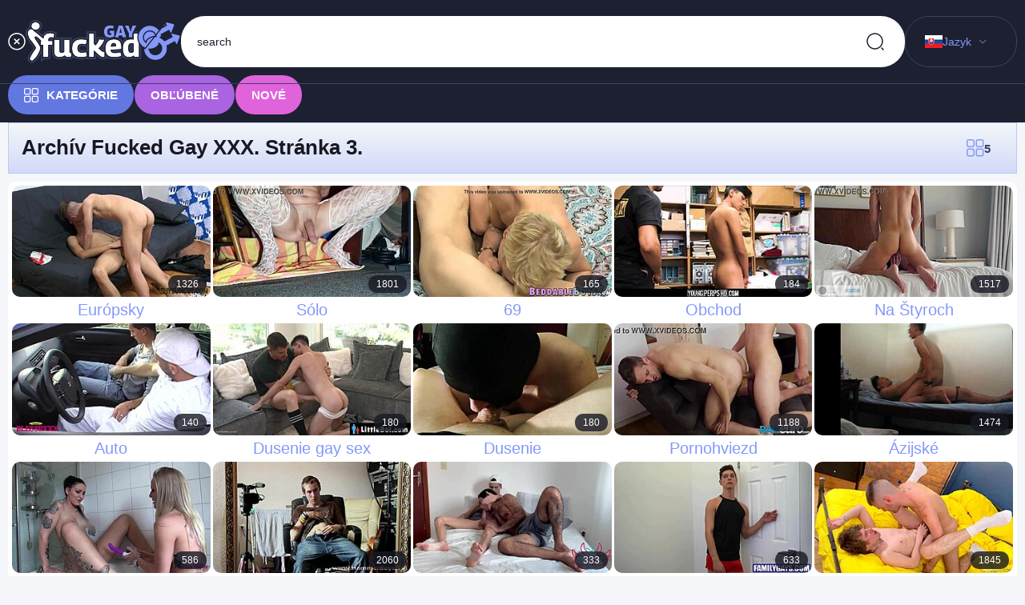

--- FILE ---
content_type: text/html
request_url: https://www.fuckedgay.xxx/?hl=sk&p=3
body_size: 24510
content:

<!doctype html>
<html lang="sk">
<head>
  	<meta charset="UTF-8">
	<script>var cats,models,live_models,channels,loaded={},visibled={},nol=1,counter_array=[],global_br_lang="en",global_hl_lang="sk",global_uid="17693848941822097236194313104",global_domain="fuckedgay.xxx",global_uid_expire="400",global_sort='l3',global_script_load_mode="single",global_content_cdn_path="//cdn-pic.fuckedgay.xxx",global_video_cdn_path="vcdn1.fuckedgay.xxx",gbd="0";</script>

	<script>function insert_counter_load(e){null!==e&&"object"==typeof e&&counter_array.push(e)}function getCookie(e){var t=document.cookie.match(new RegExp("(?:^|; )"+e.replace(/([\.$?*|{}\(\)\[\]\\\/\+^])/g,"\\$1")+"=([^;]*)"));return t?decodeURIComponent(t[1]):void 0}function oniload(e){var t=e.getAttribute("data-vid"),i=e.getAttribute("data-cid"),n=e.getAttribute("data-pid");t=null!==t?parseInt(t):0,i=null===i||isNaN(i)?0:parseInt(i),n=null===n||isNaN(n)?0:parseInt(n),null==visibled[t+" "+i]&&(loaded[t+" "+i]=1),isVisible_load(e)&&(0<t||0<i)&&null==visibled[t+" "+i]&&1==loaded[t+" "+i]&&(visibled[t+" "+i]=1,c3_load(t,i,n,nol?0:1),nol=0,changed=1)}function isVisible_load(e){var t=window.innerHeight;return e.getBoundingClientRect().top+window.pageYOffset<t+window.pageYOffset}function c3_load(e,t,i,n){var o=global_uid;0==o.length&&(o=getCookie("uid")),insert_counter_load({video_id:e,cat_id:t,target:"show",pos:i,uid:o})}</script>

	
	<meta name="referrer" content="origin">
	
  	<title>Archív Fucked Gay XXX, Strana 3</title>
	<meta name="rating" content="adult"/>
	<meta content="FuckedGay.xxx Strana 3 - Bezplatné gay porno videá - Európsky, Sólo, 69, Obchod, Na Štyroch, Auto, Dusenie gay sex, Dusenie, Pornohviezd, Ázijské." name="description">
    <meta name="viewport" content="width=device-width">
	<meta http-equiv="X-UA-Compatible" content="ie=edge">
	<link hreflang="sr" href="https://www.fuckedgay.xxx/?hl=sr&p=3" rel="alternate">
<link hreflang="fr" href="https://www.fuckedgay.xxx/?hl=fr&p=3" rel="alternate">
<link hreflang="da" href="https://www.fuckedgay.xxx/?hl=da&p=3" rel="alternate">
<link hreflang="nl" href="https://www.fuckedgay.xxx/?hl=nl&p=3" rel="alternate">
<link hreflang="sl" href="https://www.fuckedgay.xxx/?hl=sl&p=3" rel="alternate">
<link hreflang="de" href="https://www.fuckedgay.xxx/?hl=de&p=3" rel="alternate">
<link hreflang="bg" href="https://www.fuckedgay.xxx/?hl=bg&p=3" rel="alternate">
<link hreflang="nb" href="https://www.fuckedgay.xxx/?hl=nb&p=3" rel="alternate">
<link hreflang="th" href="https://www.fuckedgay.xxx/?hl=th&p=3" rel="alternate">
<link hreflang="ko" href="https://www.fuckedgay.xxx/?hl=ko&p=3" rel="alternate">
<link hreflang="zh" href="https://www.fuckedgay1cn.com/?hl=zh&p=3" rel="alternate">
<link hreflang="id" href="https://www.fuckedgay.xxx/?hl=id&p=3" rel="alternate">
<link hreflang="ms" href="https://www.fuckedgay.xxx/?hl=ms&p=3" rel="alternate">
<link hreflang="el" href="https://www.fuckedgay.xxx/?hl=el&p=3" rel="alternate">
<link hreflang="cs" href="https://www.fuckedgay.xxx/?hl=cs&p=3" rel="alternate">
<link hreflang="hu" href="https://www.fuckedgay.xxx/?hl=hu&p=3" rel="alternate">
<link hreflang="ar" href="https://www.fuckedgay.xxx/?hl=ar&p=3" rel="alternate">
<link hreflang="pt" href="https://www.fuckedgay.xxx/?hl=pt&p=3" rel="alternate">
<link hreflang="he" href="https://www.fuckedgay.xxx/?hl=he&p=3" rel="alternate">
<link hreflang="pl" href="https://www.fuckedgay.xxx/?hl=pl&p=3" rel="alternate">
<link hreflang="ro" href="https://www.fuckedgay.xxx/?hl=ro&p=3" rel="alternate">
<link hreflang="sv" href="https://www.fuckedgay.xxx/?hl=sv&p=3" rel="alternate">
<link hreflang="ru" href="https://www.fuckedgay.xxx/?hl=ru&p=3" rel="alternate">
<link hreflang="es" href="https://www.fuckedgay.xxx/?hl=es&p=3" rel="alternate">
<link hreflang="fi" href="https://www.fuckedgay.xxx/?hl=fi&p=3" rel="alternate">
<link hreflang="sk" href="https://www.fuckedgay.xxx/?hl=sk&p=3" rel="alternate">
<link hreflang="ja" href="https://www.fuckedgay.xxx/?hl=ja&p=3" rel="alternate">
<link hreflang="it" href="https://www.fuckedgay.xxx/?hl=it&p=3" rel="alternate">
<link hreflang="tr" href="https://www.fuckedgay.xxx/?hl=tr&p=3" rel="alternate">
<link hreflang="hi" href="https://www.fucked2gay.pro/?hl=hi&p=3" rel="alternate">
<link hreflang="en" href="https://www.fuckedgay.xxx/?p=3" rel="alternate">
<link hreflang="x-default" href="https://www.fuckedgay.xxx/?p=3" rel="alternate">
	<link rel="canonical" href="https://www.fuckedgay.xxx/?hl=sk&p=3"/>
	<link rel="prev" href="https://www.fuckedgay.xxx/?hl=sk&p=2"><link rel="next" href="https://www.fuckedgay.xxx/?hl=sk&p=4">
	<meta content="always" name="referrer">
	<meta name="google" content="notranslate" />

<link rel="apple-touch-icon" sizes="180x180" href="/apple-touch-icon.png">
<link rel="icon" type="image/png" sizes="32x32" href="/favicon-32x32.png">
<link rel="icon" type="image/png" sizes="16x16" href="/favicon-16x16.png">
<link rel="manifest" href="/site.webmanifest">
<link rel="mask-icon" href="/safari-pinned-tab.svg" color="#523bcd">
<meta name="msapplication-TileColor" content="#73bfff">
<meta name="theme-color" content="#ffffff">
<!-- PRELOADS -->
	<link rel="preload" as="image" href="//cdn-pic.fuckedgay.xxx/t/288x162/156/254803_uncut_cock_sucking_twink_09.jpg"><link rel="preload" as="image" href="//cdn-pic.fuckedgay.xxx/t/288x162/152/550037_sexy_cock_creampie_06.jpg"><link rel="preload" as="image" href="//cdn-pic.fuckedgay.xxx/t/288x162/157/677974_hardcore_facial_ass_fucking_05.jpg"><link rel="preload" as="image" href="//cdn-pic.fuckedgay.xxx/t/288x162/156/554979_at_work_twink_fucking_03.jpg"><link rel="preload" as="image" href="//cdn-pic.fuckedgay.xxx/t/288x162/157/700585_bareback_huge_doggystyle_06.jpg"><link rel="preload" as="image" href="//cdn-pic.fuckedgay.xxx/t/288x162/108/619920_gay_jessroyan_02.jpg"><link rel="preload" as="image" href="//cdn-pic.fuckedgay.xxx/t/288x162/143/215936_underwear_fingering_gagging_02.jpg"><link rel="preload" as="image" href="//cdn-pic.fuckedgay.xxx/t/288x162/132/286338_bdsm_gagging_cock_07.jpg">
	<link rel="preload" as="script" href="//cdn-pic.fuckedgay.xxx/static/thumbs/js/lib/jquery.min.js">
	<link rel="preload" as="script" href="/static/js/graph_min.js">
	<link rel="preload" as="script" href="/static/js/lib/counters/counters.v1.min.js">
	<link rel="preload" as="script" href="/static/js/main.js">
	<link rel="preload" as="script" href="/static/js/c2.min.js">
	
	<!-- PRELOADS END -->


<style>:root{--bg:#F4F6FA;--dark_stroke:#3C4265;--dark:#1D2031;--full_dark:#171822;--thumb_bg:rgba(23, 24, 34, 0.8);--gray60:#9CA0B4;--FFFF:#FFFFFF;--color:#8598FA;--color1:#6377E1;--color2:#AA63E1;--color3:#E163DC;--color4:#E16381;--dark_blue:#C1CAEE;--green:#52D800;--red:#FF0202;--grad:linear-gradient(180deg, rgba(244, 246, 250, 0.3) 0%, rgba(133, 152, 250, 0.3) 100%);--shadow:0px 8px 12px #DCE1FD;--gal_xxl_count:5;--gal_xl_count:4;--gal_lg_count:4;--gal_md_count:2;--gal_sm_count:1}.vib-rep-sqr:after,.voice-body:after{content:'';display:table;height:0;overflow:hidden;clear:both;font-size:0;line-height:0}.chooln-dw li,.chooln-dw ul,.lnk-set-starline li,.lnk-set-starline ul,.say-gr li,.say-gr ul,.set-lis li,.set-lis ul,.sky_nv-sp li,.sky_nv-sp ul{list-style:outside none none;padding:0;margin:0}.rik{display:inline-block;width:22px;height:16px;background-image:url(/static/img/sprite.png)}.lang_ar{background-position:0 0}.lang_bg{background-position:-26px 0}.lang_cs{background-position:0 -20px}.lang_da{background-position:-26px -20px}.lang_de{background-position:-52px 0}.lang_el{background-position:-52px -20px}.lang_en{background-position:0 -40px}.lang_es{background-position:-26px -40px}.lang_fi{background-position:-52px -40px}.lang_fr{background-position:-78px 0}.lang_he{background-position:-78px -20px}.lang_hi{background-position:-78px -40px}.lang_id{background-position:-26px -60px}.lang_it{background-position:-52px -60px}.lang_ja{background-position:-78px -60px}.lang_ko{background-position:0 -80px}.lang_ms{background-position:-26px -80px}.lang_nb{background-position:-52px -80px}.lang_nl{background-position:-78px -80px}.lang_pl{background-position:-104px 0}.lang_pt{background-position:-104px -20px}.lang_ro{background-position:-104px -40px}.lang_ru{background-position:-104px -60px}.lang_sk{background-position:-104px -80px}.lang_sr{background-position:-26px -100px}.lang_sv{background-position:-52px -100px}.lang_th{background-position:-78px -100px}.lang_tr{background-position:-104px -100px}.lang_zh{background-position:-130px 0}*{outline:0!important}a,body,div,h2,h6,html,img,li,p,span,ul{margin:0;padding:0}html{height:100%;font-size:62.5%}body{height:100%;font:400 14px/1.15em Arial,sans-serif;color:var(--full_dark);background-color:var(--bg);position:relative;text-size-adjust:100%}img{border:none}a{color:var(--color);text-decoration:none}p{margin-bottom:1.15em}h2,h6{font:700 26px/1.15em Arial,sans-serif;color:var(--full_dark);margin-bottom:14px}@media (max-width:767px){h2,h6{font-size:20px}}h6{font-size:14px}button{display:inline-block;height:47px;padding:0 19px;background:var(--color);border:1px solid var(--color);border-radius:15px;box-sizing:border-box;box-shadow:var(--shadow);font:700 15px Arial,sans-serif;color:var(--FFFF);position:relative}ul{padding-left:30px;margin-bottom:1.214em}ul li{list-style:disc outside}input,textarea{height:46px;font:14px Arial,sans-serif;color:var(--dark);padding:0 14px;background:var(--FFFF);border:1px solid transparent;border-radius:20px;box-sizing:border-box;appearance:none}input:disabled{color:var(--gray60)}textarea{height:110px;padding:19px 14px;border-radius:20px;line-height:16px;resize:none;overflow:auto}.opnr{width:100%;min-width:320px;max-width:100%;min-height:100%;overflow:hidden;display:flex;flex-direction:column;row-gap:20px}@media (max-width:767px){.opnr{row-gap:10px}}.opnr>*{flex-shrink:0}a.click,button.click{display:inline-block;max-width:100%;height:47px;padding:0 19px;background:var(--color);box-sizing:border-box;border:1px solid var(--color);border-radius:15px;box-shadow:var(--shadow);font:700 15px/45px Arial,sans-serif;color:var(--FFFF);position:relative;text-align:center;overflow:hidden;text-overflow:ellipsis;white-space:nowrap}.all-cont{flex:1 0 auto;width:100%;max-width:1920px;margin:0 auto;box-sizing:border-box;padding:0 10px 10px}@media (max-width:767px){.all-cont{padding:0 10px 10px}}.sky{width:100%;background:var(--dark);position:relative;z-index:200}.sky::before{content:"";border-top:1px solid var(--dark_stroke);position:absolute;top:104px;right:0;left:0;z-index:1}.sky-cont{width:100%;max-width:1920px;margin:0 auto;box-sizing:border-box;padding:20px 10px 0;position:relative}@media (max-width:1023px){.sky-cont{padding-top:25px;padding-bottom:4px}}@media (max-width:767px){.sky-cont{padding-right:10px;padding-left:10px}}.sky-main{display:flex;flex-wrap:wrap;align-items:center;gap:21px 7px}.sky-hdline{flex-grow:1;display:flex;align-items:center;column-gap:24px;position:relative}@media (max-width:1023px){.sky-hdline{flex-wrap:wrap;column-gap:15px}}.sky-clnv{flex-shrink:0;width:22px;height:22px;border-radius:50%;box-sizing:border-box;position:relative}.sky-clnv::before{content:"";width:32px;height:32px;position:absolute;top:50%;left:50%;transform:translate(-50%,-50%)}.sky-clnv img{display:block;width:100%;height:100%}.sky-clnv img.im-ex{position:absolute;top:0;left:0;opacity:0}.sky.flight .sky-clnv img{opacity:0}.sky.flight .sky-clnv img.im-ex{opacity:1}.sky-bt-find{display:none;flex-shrink:0;width:22px;margin-left:auto;border-radius:50%;box-sizing:border-box;position:relative}@media (max-width:1023px){.sky-bt-find{display:block}}.sky-bt-find::before{content:"";width:32px;height:32px;position:absolute;top:50%;left:50%;transform:translate(-50%,-50%)}.sky-bt-find img{display:block;width:100%}.sky-bt-find img.im-ex{opacity:0;position:absolute;top:0;left:0}.sky-do{display:contents}@media (max-width:1023px){.sky-do{width:100%;max-height:0;display:flex;flex-direction:column;align-items:flex-start;row-gap:20px;background:var(--dark);opacity:0;visibility:hidden}.sky.flight .sky-do{max-height:2000px;opacity:1;padding:15px 0 25px;visibility:visible}}.sky-img{flex-shrink:0}.sky-find{flex-grow:1;max-width:940px;margin-left:auto;box-sizing:border-box}@media (max-width:1023px){.sky-find{flex-shrink:0;width:100%;height:0;max-width:100%;margin-left:0;overflow:hidden;opacity:0}}.sky-lan{max-width:15%;min-width:140px}@media (max-width:1023px){.sky-lan{order:2;width:100%;max-width:100%}}@media (max-width:767px){.sky-lan{min-width:0}}.sky-go{width:100%;max-width:1920px;box-sizing:border-box;position:relative}.sky-go::before{content:"";width:100vw;position:absolute;top:0;bottom:0;left:50%;transform:translateX(-50%)}@media (max-width:1535px){.sky-go::before{display:none}}.sky_nv-sp{flex-shrink:0;width:100%;overflow:hidden;max-height:0;opacity:0;visibility:hidden}.sky.flight .sky_nv-sp{max-height:2000px;opacity:1;visibility:visible}.sky_nv-sp ul{margin-right:-1px;padding:10px 0;display:flex;flex-wrap:wrap;row-gap:10px}@media (max-width:1023px){.sky_nv-sp ul{max-height:none;padding:0}}.sky_nv-sp li{flex-shrink:0;order:10;max-width:100%;margin-right:1px}.sky_nv-sp li.better{margin-right:1px}.sky_nv-sp li.better a{height:49px;padding:0 20px;font-weight:700;font-size:15px;line-height:49px;color:var(--FFFF);position:relative;text-transform:uppercase}.sky_nv-sp li.better a.active{color:var(--color)}.sky_nv-sp li.better.bet-grp a{background:var(--color1);padding-left:48px}.sky_nv-sp li.better.bet-grp a i{width:18px;position:absolute;top:16px;left:20px}.sky_nv-sp li.better.bet-grp a i img{display:block;width:100%}.sky_nv-sp li.better.bet-grp a i img.icon-hov{position:absolute;top:0;left:0;opacity:0}.sky_nv-sp li.better.bet-pop a{background:var(--color2)}.sky_nv-sp li.better.bet-last a{background:var(--color3)}.sky_nv-sp li.better.bet-pop a.active{background:var(--FFFF)}.sky_nv-sp a{display:block;width:100%;height:50px;padding:0 15px;background:var(--full_dark);border-radius:30px;box-sizing:border-box;color:var(--FFFF);line-height:50px;position:relative;overflow:hidden;text-overflow:ellipsis;white-space:nowrap}.sky_nv-sp a.active{color:var(--color);background:var(--FFFF)}.icon{display:block;width:194px}.icon img{display:block;width:100%}.search{position:relative}.search input{display:block;width:100%;height:64px;padding:0 94px 0 20px;border-radius:30px;border:none}.search button{width:74px;height:64px;padding:0;background:0 0;border:none;border-radius:30px;position:absolute;top:0;right:0;box-shadow:none}.search button i{display:block;width:22px;position:absolute;top:50%;left:50%;transform:translate(-50%,-50%)}.search button i img{display:block;width:100%}.my-ln{position:relative}@media (max-width:1023px){.my-ln{display:flex}}.my-ln-cur{height:64px;padding:0 20px 0 24px;border:1px solid var(--dark_stroke);border-radius:30px;display:flex;align-items:center;column-gap:5px;box-sizing:border-box;color:var(--color);line-height:16px}@media (max-width:1023px){.my-ln-cur{max-width:100%}}.my-ln-cur i{flex-shrink:0;display:block}.my-ln-cur u{flex-shrink:0;display:block;width:9px;padding-left:10px}.my-ln-cur u img{display:block;width:100%}.chooln-dw{position:absolute;top:calc(100% + 2px);right:0;z-index:1;width:470px;background:var(--dark);border:1px solid var(--dark_stroke);border-radius:30px;box-sizing:border-box;opacity:0;transform:scaleY(0);transform-origin:0 0}@media (max-width:1023px){.chooln-dw{width:auto;left:0}}.chooln-dw ul{padding:16px 19px;column-count:3;column-gap:20px}@media (max-width:767px){.chooln-dw ul{column-count:3}}@media (max-width:479px){.chooln-dw ul{column-count:2}}.chooln-dw li{position:relative;overflow:hidden;line-height:16px}@media (max-width:1023px){.chooln-dw li{padding:0}}.chooln-dw li i{display:block;float:left;margin-right:5px}.chooln-dw li a{display:block;width:100%;padding:5px 0;overflow:hidden;text-overflow:ellipsis;white-space:nowrap;color:var(--color)}@media (max-width:1023px){.chooln-dw li a{padding:8px 0}}.chooln-dw li.active a{color:var(--FFFF)}.post{margin-bottom:10px;display:flex;row-gap:10px;align-items:flex-start;box-sizing:border-box;position:relative}@media (max-width:1023px){.post{flex-wrap:wrap}}.post-name{order:1px;width:100%;min-width:0;padding:0 17px;position:relative;font-size:12px;line-height:14px;color:var(--gray60);word-wrap:break-word;box-sizing:border-box}@media (max-width:1023px){.post-name{flex-shrink:0;width:100%;padding:0 10px;flex-wrap:wrap}}.post-name>*{display:inline;margin:0}.post-name-up{color:var(--full_dark);margin-right:5px}.post-name-up,.post-name-up *{display:inline;font-size:26px;font-weight:700;line-height:1.15em}@media (max-width:767px){.post-name-up,.post-name-up *{font-size:20px}}@media (max-width:767px){.post-name-up{display:block;margin:0}}.post-do{flex-shrink:0;order:2;display:flex;align-items:center;padding:1px 1px 1px 0;box-sizing:border-box}@media (max-width:1023px){.post-do{width:100%;column-gap:10px;padding:0 0 0 10px}}.post-do::before{content:"";background:var(--grad);border:1px solid var(--dark_blue);position:absolute;top:0;right:0;bottom:0;left:0}@media (max-width:1023px){.post-do::before{display:none}}.post-do+.post-name{padding-top:17px;padding-bottom:15px}@media (max-width:1023px){.post-do+.post-name{padding-top:0;padding-bottom:0}}.post-do-name{display:none;overflow:hidden;text-overflow:ellipsis;white-space:nowrap}@media (max-width:1023px){.post-do-name{display:block;width:70px}}@media (max-width:479px){.post-do-name{width:100%;min-width:0}}.post-opt{flex-shrink:0}.post-fil{flex-shrink:0}@media (max-width:767px){.post-fil{width:158px}}.opt{display:inline-flex;align-items:center;column-gap:13px;height:62px;padding:0 32px;background:0 0;box-sizing:border-box;font-size:15px;line-height:17px;color:var(--dark_stroke);position:relative}@media (max-width:1023px){.opt{height:46px;padding:0}}.opt i{flex-shrink:0;width:22px}.opt i img{display:block;width:100%}.opt b{flex-shrink:0;display:block}.post-opt .opt{display:flex}.fil{width:100%;position:relative;z-index:30;position:relative}.fil-act{width:100%;display:none;height:46px;padding:0 34px 0 15px;background:var(--FFFF);color:var(--dark);line-height:46px;border-radius:20px;box-sizing:border-box;position:relative}@media (max-width:1023px){.fil-act{display:block}}.fil-act i{width:7px;position:absolute;top:19px;right:13px}.fil-act i img{display:block;width:100%}.fil-act span{display:block;width:100%;overflow:hidden;text-overflow:ellipsis;white-space:nowrap}.set-lis{box-sizing:border-box}@media (max-width:1023px){.set-lis{padding:14px 0;background:var(--FFFF);border-radius:20px;opacity:0;position:absolute;top:calc(100% + 5px);right:0;left:0;transform:scaleY(0);transform-origin:0 0}}.set-lis ul{display:flex}@media (max-width:1023px){.set-lis ul{flex-direction:column}}.set-lis li{flex-shrink:0}@media (max-width:1023px){.set-lis li{padding:5px 0}}.set-lis a{display:block;width:100%;height:62px;padding:0 32px;box-sizing:border-box;font-size:20px;color:var(--dark_stroke);line-height:62px;overflow:hidden;text-overflow:ellipsis;white-space:nowrap}@media (max-width:1023px){.set-lis a{height:auto;padding:5px 15px;font-size:14px;line-height:16px;background:0 0}}.set-lis a.active{color:var(--color);background:var(--bg)}@media (max-width:1023px){.set-lis a.active{background:0 0}}.hole{width:100%;margin-bottom:34px;overflow:hidden}@media (max-width:767px){.hole{margin-bottom:25px}}.hole>:last-child{margin-bottom:0}.dot{display:flex;flex-wrap:wrap;row-gap:15px;margin-right:-3px;margin-bottom:20px}@media (max-width:1023px){.dot{margin-bottom:15px}}@media (max-width:479px){.dot{row-gap:10px}}.cart{flex-shrink:0;width:calc(100%/var(--gal_xxl_count) - 3px);min-width:0;margin-right:3px;box-sizing:border-box;position:relative}@media (max-width:1279px){.cart{width:calc(100%/var(--gal_xl_count) - 3px)}}@media (max-width:1023px){.cart{width:calc(100%/var(--gal_lg_count) - 3px)}}@media (max-width:767px){.cart{width:calc(100%/var(--gal_md_count) - 3px)}}@media (max-width:479px){.cart{width:calc(100%/var(--gal_sm_count) - 3px)}}.see{position:relative;display:block;width:100%;padding-top:56.25%;border-radius:10px;box-sizing:border-box;overflow:hidden}.see .play-go{display:none}.see>img{position:absolute;left:0;top:0;width:100%;height:100%;-o-object-fit:cover;object-fit:cover}.cart p{overflow:hidden;padding:4px 4px 1px;color:var(--color);overflow:hidden;text-overflow:ellipsis;white-space:nowrap}.cart p:last-child{margin-bottom:0}.cat-lnk{overflow:hidden;padding:4px 4px 1px;font-size:12px;line-height:14px}.cat-lnk-gr{margin:0 -10px;text-align:center;overflow:hidden;text-overflow:ellipsis;white-space:nowrap}.cat-lnk a,.cat-lnk span{color:var(--gray60);margin:0 10px}.cart-name{overflow:hidden;padding:5px 4px;box-sizing:border-box;font-weight:500;font-size:20px;line-height:23px;color:var(--color);overflow:hidden;text-overflow:ellipsis;white-space:nowrap;text-align:center}.cart-txt,.timer{height:22px;padding:0 10px;border-radius:10px;font-size:12px;line-height:22px;color:var(--FFFF);position:absolute;top:-27px;right:5px;margin-top:56.25%;background:var(--thumb_bg);z-index:15}.count{padding:0 10px}.play-go,.play-go:after,.play-go:before{background:#fff;animation:loader 1s infinite ease-in-out;width:1em;height:4em}.play-go{color:#fff;text-indent:-9999em;font-size:11px;animation-delay:-.16s;position:absolute;margin:0;left:10px;top:-3px;transform:scale(.3)}.play-go:after,.play-go:before{position:absolute;top:0;content:''}.play-go:before{left:-1.5em;animation-delay:-.32s}.play-go:after{left:1.5em}@keyframes loader{0%,100%,80%{box-shadow:0 0;height:4em}40%{box-shadow:0 -2em;height:5em}}.thumbs{width:100%;position:relative;margin-bottom:30px}@media (max-width:767px){.thumbs{margin-bottom:20px}}.thumbs-back{padding:5px 5px 15px;background:var(--FFFF);border-radius:10px}@media (max-width:767px){.thumbs-back{margin-right:-10px;margin-left:-10px;padding:10px 10px 15px}}.thumbs-back>:last-child{margin-bottom:0}.thumbs-all{margin-bottom:25px;display:flex;justify-content:center}.thumbs-all .click{height:48px;display:flex;align-items:center;justify-content:center;column-gap:9px}.thumbs-all .click i{display:block;width:19px;flex-shrink:0;position:relative}.thumbs-all .click i img{display:block;width:100%}.thumbs-all .click i img.icon-hov{opacity:0;position:absolute;top:0;left:0}.thumbs>:last-child{margin-bottom:0}.about{margin-bottom:30px;color:var(--gray60);text-align:center}.about>:last-child{margin-bottom:0}.lnks-flt-lin{display:none;padding-left:10px}@media (max-width:767px){.lnks-flt-lin{display:flex;align-items:center;column-gap:10px}}.lnks-flt-lin-name{width:132px;overflow:hidden;text-overflow:ellipsis;white-space:nowrap}@media (max-width:479px){.lnks-flt-lin-name{width:100%;min-width:0}}.lnks-flt-lin-cur{flex-shrink:0;width:158px}.lnks-cur{width:100%;position:relative}.lnks-dotcur{width:158px;height:46px;padding:0 34px 0 15px;background:var(--bg);border-radius:20px;line-height:46px;box-sizing:border-box;position:relative}.lnks-dotcur i{width:7px;position:absolute;top:19px;right:13px}.lnks-dotcur i img{display:block;width:100%}.lnk-set-starline{background:var(--bg);border-radius:20px;position:absolute;top:calc(100% + 5px);right:0;left:0;opacity:0;transform:scaleY(0);transform-origin:0 0}.lnk-set-starline ul{padding:14px 0}.lnk-set-starline li{padding:5px 0}.lnk-set-starline li a{display:block;padding:5px 15px;color:var(--dark)}.frm-fl input~span{display:none;margin-top:5px;color:var(--red)}.vib-rep-sqr{max-width:748px;padding:15px 0}.vib-rep-sqr>:last-child{margin-bottom:0}.share{padding:15px 0}.share-social{margin-bottom:16px;padding:0 8px;display:flex;align-items:flex-start;column-gap:22px}.share-social-name{flex-shrink:0;padding-top:14px;color:var(--dark)}.share-social-block{width:100%;display:flex;flex-wrap:wrap;gap:10px 15px}@media (max-width:767px){.share-social-block{gap:6px 10px}}.share-social-block a{flex-shrink:0;display:block;width:44px;height:44px;border-radius:50%!important;overflow:hidden;position:relative}@media (max-width:767px){.share-social-block a{width:42px;height:42px}}.share-social-block a img{display:block;width:100%;height:100%;position:absolute;top:50%;left:50%;transform:translate(-50%,-50%);-o-object-fit:cover;object-fit:cover}.share-social-inp{margin-bottom:5px}.share-social-inp input{display:block;width:100%;height:44px;padding:0 34px}.share-social-line{display:flex;align-items:center;gap:10px;padding:0 8px}@media (max-width:479px){.share-social-line{flex-direction:column;align-items:stretch}}.share-social-line .share-social-what{width:100%;min-width:0}@media (max-width:479px){.share-social-line .share-social-what{flex-shrink:0}}.share-social-line .share-social-copy{flex-shrink:0}.share>:last-child{margin-bottom:0}.repo-line{margin-bottom:13px;display:flex;gap:10px 27px}@media (max-width:767px){.repo-line{flex-direction:column}}.repo-jin{flex-grow:1;width:calc(50% - 27px/2)}@media (max-width:767px){.repo-jin{width:100%;max-width:360px}}.repo-lbl{margin:0 4px 5px;color:var(--dark)}.repo-jin>:last-child{margin-bottom:0}.repo-pole{margin-bottom:5px}.repo-pole input,.repo-pole textarea{display:block;width:100%}.repo-sel{width:100%;position:relative;box-sizing:border-box}.repo-cur{width:100%;height:46px;padding:0 34px 0 14px;background:var(--FFFF);border:1px solid transparent;border-radius:20px;box-sizing:border-box;color:var(--dark);line-height:44px;position:relative}.repo-cur::before{content:"";display:block;width:7px;height:8px;position:absolute;top:18px;right:12px;background:url(/static/img/icons/select-arrow.svg) center/contain no-repeat;background-size:contain}.repo-cur span{display:block;width:100%;overflow:hidden;text-overflow:ellipsis;white-space:nowrap}.repo-drp{padding:14px 0;background:var(--FFFF);box-sizing:border-box;border-radius:20px;opacity:0;position:absolute;top:calc(100% + 5px);right:0;left:0;transform:scaleY(0);transform-origin:0 0}.repo-drp a{display:block;width:100%;padding:10px 15px;box-sizing:border-box;color:var(--dark);overflow:hidden;text-overflow:ellipsis;white-space:nowrap}.repo-drp a.active{color:var(--color)}.repo-btn{max-width:50%;float:right;margin-top:5px;text-align:right}.repo-btn button{height:49px;line-height:47px}.chbx{display:inline-block;min-height:24px;padding-left:33px;box-sizing:border-box;position:relative;color:var(--dark)}.chbx input[type=checkbox]{width:0;height:0;position:absolute;z-index:-1;opacity:0;margin:0;padding:0;border:0}.chbx input[type=checkbox]+label{display:block;padding:4px 0}.chbx input[type=checkbox]+label::before{content:"";display:block;width:24px;height:24px;background:var(--bg);border:1px solid var(--gray60);border-radius:5px;box-sizing:border-box;position:absolute;top:0;left:0}.chbx input[type=checkbox]+label s{display:block;width:9px;position:absolute;top:8px;left:8px;opacity:0}.chbx input[type=checkbox]+label s img{display:block;width:100%}.chbx input[type=checkbox]:checked+label::before{background:var(--color);border-color:var(--color)}.chbx input[type=checkbox]:checked+label s{opacity:1}.radi{display:inline-block;min-height:24px;padding-left:39px;box-sizing:border-box;position:relative}.radi input[type=radio]{width:0;height:0;position:absolute;z-index:-1;opacity:0;margin:0;padding:0;border:0}.radi input[type=radio]+label{display:block;padding:4px 0}.radi input[type=radio]+label::before{content:"";display:block;width:24px;height:24px;background:var(--bg);border:1px solid var(--gray60);border-radius:5px;box-sizing:border-box;position:absolute;top:0;left:0}.radi input[type=radio]+label s{display:block;width:9px;position:absolute;top:8px;left:8px;opacity:0}.radi input[type=radio]+label s img{display:block;width:100%}.loader{width:100%;text-align:center}.loader img{display:block;width:50px;margin:0 auto 2px}.voice-post{margin-bottom:16px}.voice-post h2{margin:0}.voice-post h2 span{font-size:15px;line-height:17px;color:var(--red)}.voice-line{max-width:748px;margin-bottom:10px}.voice-line input{display:block;width:100%;border-radius:10px}.voice-body{margin-bottom:10px}.voice-body textarea{display:block;width:100%;box-sizing:border-box;padding:19px 14px;background:var(--FFFF);border:1px solid transparent;border-radius:10px;color:var(--dark);resize:none;overflow:auto;outline:0!important}.voice-body button{display:block;max-width:50%;height:41px;float:right;margin-top:5px}.voice-menu{margin:15px 0}.voice-menu-lst{margin-bottom:15px;display:flex;flex-wrap:wrap;align-items:center;gap:14px 16px}@media (max-width:767px){.voice-menu-lst{flex-direction:column;align-items:stretch}}.voice-menu-cell{max-width:100%;min-height:25px;padding-left:32px;box-sizing:border-box;position:relative}.voice-menu-cell input[type=checkbox]{width:0;height:0;position:absolute;z-index:-1;opacity:0;margin:0;padding:0;border:0}.voice-menu-cell input[type=checkbox]+label{display:block;padding:4px 0}.voice-menu-cell input[type=checkbox]+label::after,.voice-menu-cell input[type=checkbox]+label::before{content:"";display:block;position:absolute}.voice-menu-cell input[type=checkbox]+label::before{width:24px;height:24px;background:var(--bg);border:1px solid var(--gray60);border-radius:5px;box-sizing:border-box;position:absolute;top:0;left:0}.voice-menu-cell input[type=checkbox]+label::after{width:9px;height:8px;background:url(/static/img/icons/check.svg) center/contain no-repeat;position:absolute;top:8px;left:8px;opacity:0}.voice-menu-cell label b{font-weight:400}.voice-menu-cell label i{margin-left:10px;vertical-align:top;position:relative;top:1px}.voice-menu-say{margin:15px 0;padding:14px;background:var(--FFFF);border-radius:20px;box-sizing:border-box;color:var(--gray60);text-align:center}.voice-menu-say>:last-child{margin-bottom:0}.comments__list-el{padding:10px 0}.voice-render-block{display:flex;column-gap:20px}@media (max-width:767px){.voice-render-block{column-gap:8px}}.voice-render-block .comments__list-el-cont{flex-grow:1}.comments__list-el-cont>:last-child{margin-bottom:0}.voice-render-up{margin-bottom:15px;display:flex;flex-wrap:wrap;align-items:center;gap:2px 5px;line-height:16px}.voice-render-countr{flex-shrink:0;margin-right:3px}.voice-render-up .voice-render-countr{flex-shrink:0}.voice-render-countr i{display:block;width:22px;display:block;position:relative;top:1px}.voice-render-countr i img{display:block;width:100%}.voice-render-name{max-width:100%;color:var(--color)}.voice-render-up .voice-render-name{flex-shrink:0}.voice-render-or{flex-shrink:0;display:flex;column-gap:3px}.voice-render-or img{flex-shrink:0;display:block}.voice-render-up .voice-render-or{flex-shrink:0}.voice-render-timer{max-width:100%;font-size:12px;line-height:14px;color:var(--gray60)}.voice-render-up .voice-render-timer{flex-shrink:0}.comments__list-el-report{display:block;height:26px;padding:0 9px;background:var(--color);border:1px solid var(--color);border-radius:15px;box-shadow:var(--shadow);line-height:24px;color:var(--FFFF);opacity:0}@media (max-width:1023px){.comments__list-el-report{opacity:1}}.comments__list-el-report:before{content:'';width:30px;height:30px;position:absolute;top:50%;left:50%;transform:translate(-50%,-50%)}.voice-render-body{margin-bottom:10px}.voice-render-body>:last-child{margin-bottom:0}.voice-render-opt{display:flex;flex-wrap:wrap;align-items:center;align-content:center;gap:8px 12px;margin-bottom:15px;position:relative}.voice-render-optmsg{width:auto;max-width:260px;min-width:130px;background:var(--thumb_bg);border-radius:10px;padding:11px;color:var(--FFFF);visibility:hidden;opacity:0;margin:0 0 5px;position:absolute;bottom:100%;left:0;transform:translateY(100%);box-sizing:border-box;text-align:center}.voice-render-optmsg::before{content:"";display:block;border:7px solid transparent;border-top:9px solid var(--thumb_bg);border-bottom-width:0;position:absolute;top:100%;left:50%;transform:translateX(-50%)}.voice-feedback{display:flex;align-items:center;position:relative;column-gap:8px}.voice-feedback span{display:block;flex-shrink:0;color:var(--green)}.voice-feedback-bad,.voice-feedback-good{flex-shrink:0}.voice-feedback-bad a,.voice-feedback-good a{display:block;width:31px;height:27px;background:var(--color);border:1px solid var(--color);box-sizing:border-box;border-radius:15px;box-shadow:var(--shadow);text-indent:100%;white-space:nowrap;overflow:hidden;position:relative}.voice-feedback-bad a::before,.voice-feedback-good a::before{content:"";width:15px;height:15px;background:url(/static/img/icons/like-comment.svg) center/contain no-repeat;position:absolute;top:50%;left:50%;transform:translate(-50%,-50%)}.voice-feedback-bad a{transform:rotate(180deg)}.voice-feedback-btns{display:flex;flex-wrap:wrap;align-items:center;gap:3px 18px}.voice-feedback-btns a{display:block}.voice-feedback-note{margin:15px 0 15px 86px;padding:14px;background:var(--FFFF);border-radius:20px;color:var(--gray60);text-align:center}@media (max-width:767px){.voice-feedback-note{margin-left:40px}}.comments__list-el-cont .voice-feedback-note{margin-left:0}.voice-feedback-note>:last-child{margin-bottom:0}.voice-anwr{padding:12px 0 0 86px}@media (max-width:767px){.voice-anwr{padding-left:40px}}.voice-anwr-all{margin:15px 0}.voice-anwr-all a{padding-right:14px;position:relative;font-weight:700;font-size:15px;line-height:17px}.voice-anwr-all a::before{content:"";width:7px;height:8px;background:url(/static/img/icons/select-arrow.svg) center/contain no-repeat;position:absolute;top:5px;right:0}.comments__list-el>:last-child{margin-bottom:0}.voice-pic{width:66px;height:66px;background-color:var(--dark_blue);background-position:50% 50%;background-size:cover;border-radius:20px}@media (max-width:767px){.voice-pic{width:32px;height:32px;border-radius:10px}}.voice-render-block .voice-pic{flex-shrink:0}.voices-more{display:flex;flex-wrap:wrap;gap:5px}.voices-more .click{flex-shrink:0;display:block;height:49px;line-height:47px;overflow:hidden;text-overflow:ellipsis;white-space:nowrap}@media (max-width:767px){.voices-more .click{width:100%}}.voice-msg{margin:15px 0;padding:14px;background:var(--FFFF);border-radius:20px;box-sizing:border-box;color:var(--gray60);text-align:center}.comments__form-comment-field-msg{max-width:calc(50% - 8px);float:left;margin:0 4px;color:var(--red)}.voices>:last-child{margin-bottom:0}.sin{flex-shrink:0;width:100%;max-width:580px;padding:90px 70px 56px;background:var(--FFFF);border-radius:20px;box-sizing:border-box;opacity:0;position:relative;display:none}@media (max-width:767px){.sin{padding:70px 40px 36px}}@media (max-width:479px){.sin{padding:60px 25px 26px}}.popup-wr{min-width:320px;max-height:100vh;max-height:calc(var(--vh,1vh) * 100);box-sizing:border-box;position:fixed;top:0;right:0;bottom:0;left:0;background-color:transparent;z-index:990;overflow:auto;display:none;flex-direction:column;align-items:center}.popup-centered{flex-grow:1;flex-shrink:0;width:100%;padding:40px 10px;box-sizing:border-box;display:flex;flex-direction:column;justify-content:center;align-items:center}.sin h6{margin-bottom:45px;font-size:20px;text-align:center}.popup-body>:last-child{margin-bottom:0}.popup-btn{margin-bottom:30px;display:flex;flex-wrap:wrap;justify-content:center;align-items:center;gap:5px}.popup-close{width:20px;height:20px;border-radius:50%;box-sizing:border-box;position:absolute;top:15px;right:15px}.popup-close::before{content:"";width:30px;height:30px;border-radius:50%;position:absolute;top:50%;left:50%;transform:translate(-50%,-50%)}.popup-close img{display:block;width:100%}.say-gr{margin-bottom:50px}.say-gr li.radi{padding-left:39px}.say-gr li:not(:last-child){margin-bottom:10px}.say-gr>:last-child{margin-bottom:0}</style>

	<link href="https://www.fuckedgay.xxx/static/css/index.css" rel="preload" type="text/css" as="style" onload="this.onload=null;this.rel='stylesheet'">
	<noscript><link href="https://www.fuckedgay.xxx/static/css/index.css" rel="stylesheet" type="text/css"></noscript>
	<script>!function(n){"use strict";n.loadCSS||(n.loadCSS=function(){});var o=loadCSS.relpreload={};if(o.support=function(){var e;try{e=n.document.createElement("link").relList.supports("preload")}catch(t){e=!1}return function(){return e}}(),o.bindMediaToggle=function(t){var e=t.media||"all";function a(){t.addEventListener?t.removeEventListener("load",a):t.attachEvent&&t.detachEvent("onload",a),t.setAttribute("onload",null),t.media=e}t.addEventListener?t.addEventListener("load",a):t.attachEvent&&t.attachEvent("onload",a),setTimeout(function(){t.rel="stylesheet",t.media="only x"}),setTimeout(a,3e3)},o.poly=function(){if(!o.support())for(var t=n.document.getElementsByTagName("link"),e=0;e<t.length;e++){var a=t[e];"preload"!==a.rel||"style"!==a.getAttribute("as")||a.getAttribute("data-loadcss")||(a.setAttribute("data-loadcss",!0),o.bindMediaToggle(a))}},!o.support()){o.poly();var t=n.setInterval(o.poly,500);n.addEventListener?n.addEventListener("load",function(){o.poly(),n.clearInterval(t)}):n.attachEvent&&n.attachEvent("onload",function(){o.poly(),n.clearInterval(t)})}"undefined"!=typeof exports?exports.loadCSS=loadCSS:n.loadCSS=loadCSS}("undefined"!=typeof global?global:this);</script>

	

	 	<meta property="og:locale" content="sk" />
	<meta property="og:type" content="website" />
	<meta property="og:title" content="Archív Fucked Gay XXX, Strana 3" />
	<meta property="og:description" content="FuckedGay.xxx Strana 3 - Bezplatné gay porno videá - Európsky, Sólo, 69, Obchod, Na Štyroch, Auto, Dusenie gay sex, Dusenie, Pornohviezd, Ázijské." />
	<meta property="og:url" content="https://www.fuckedgay.xxx/?hl=sk&p=3" />
	<meta property="og:site_name" content="FUCKEDGAY.xxx" />
	<meta property="og:image" content="https://www.fuckedgay.xxx/static/img/fuckedgay-poster.png" />
	<meta name="twitter:card" content="summary" />
	<meta name="twitter:description" content="FuckedGay.xxx Strana 3 - Bezplatné gay porno videá - Európsky, Sólo, 69, Obchod, Na Štyroch, Auto, Dusenie gay sex, Dusenie, Pornohviezd, Ázijské." />
	<meta name="twitter:title" content="Archív Fucked Gay XXX, Strana 3" />
	<meta name="twitter:image" content="https://www.fuckedgay.xxx/static/img/fuckedgay-poster.png" />
	<script type="application/ld+json">
{
"@context": "https://schema.org/",
"@type": "WebPage",
"name": "Archív Fucked Gay XXX, Strana 3",
"speakable":
{
"@type": "SpeakableSpecification",
"xpath": [
"/html/head/title",
"/html/head/meta[@name='description']/@content"
]
},
"url": "https://www.fuckedgay.xxx/?hl=sk&p=3"
}
</script> 

	<script type="application/ld+json">{ "@context": "http://schema.org", "@type": "WebSite", "url": "https://www.fuckedgay.xxx/", "potentialAction": { "@type": "SearchAction", "target": "https://www.fuckedgay.xxx/search?search={search_term_string}", "query-input": "required name=search_term_string" } }</script><script type="application/ld+json">{ "@context" : "http://schema.org", "@type" : "Organization", "name" : "fuckedgay.xxx", "url" : "https://www.fuckedgay.xxx/", "logo": "https://www.fuckedgay.xxx/static/img/fuckedgay-logo.png" }</script>
	<meta name="RATING" content="RTA-5042-1996-1400-1577-RTA">
<script>
var colsSettings={0:{from:1279,to:1/0,classes:{4:"buda-4",5:"bravo-5",6:"lima-6"}},1:{from:1024,to:1279,classes:{3:"papa-3",4:"echo-4"}},2:{from:768,to:1023,classes:{3:"papa-3",4:"echo-4"}},3:{from:480,to:767,classes:{2:"charlie-2",3:"golf-3"}},4:{from:0,to:479,classes:{1:"alpha-1",2:"beta-2"}}};function checkLocalStorage(){for(var e in body=document.querySelector("body"),colsSettings)if(window.innerWidth>=colsSettings[e].from&&window.innerWidth<=colsSettings[e].to){var s=localStorage.getItem("cols-"+e);for(var t in colsSettings[e].classes)body.classList.contains(colsSettings[e].classes[t])&&body.classList.remove(colsSettings[e].classes[t]);s&&!body.classList.contains(s)?body.classList.add(s):void 0!==colsSettings[e].default&&body.classList.add(colsSettings[e].default)}}function is_mobile(){return!!/Android|webOS|iPhone|iPad|iPod|BlackBerry|IEMobile|Opera Mini/i.test(navigator.userAgent)}function checkHeaderMenu(){var e=document.querySelector(".sky"),s=document.querySelector(".my-ln"),t=document.querySelector(".sky-bt-find");if(is_mobile())body.classList.add("phone"),e&&e.classList.remove("flight");else if(e){var l=localStorage.getItem("openedMenu");l?"1"===l?e.classList.add("flight"):e.classList.remove("flight"):e.classList.add("flight")}e&&e.querySelector(".sky-clnv").addEventListener("click",function(e){var s=e.target.closest(".sky"),t=document.querySelector(".select-lang.opened");t&&t.classList.remove("opened"),s.classList.contains("flight-find")&&s.classList.add("flight-find"),s.classList.contains("flight")?(s.classList.remove("flight"),localStorage.setItem("openedMenu",0)):(s.classList.add("flight"),localStorage.setItem("openedMenu",1))}),t&&t.addEventListener("click",function(e){e.preventDefault();var s=e.target.closest(".sky"),t=document.querySelector(".select-lang.opened");t&&t.classList.remove("opened"),s.classList.contains("flight")&&s.classList.remove("flight"),s.classList.contains("flight-find")?s.classList.remove("flight-find"):s.classList.add("flight-find")}),s&&s.querySelector(".my-ln-cur").addEventListener("click",function(e){var s=e.target.closest(".my-ln");s.classList.contains("opened")?s.classList.remove("opened"):s.classList.add("opened")})}function checkLStorage(){body=document.querySelector("body");var e={0:"gal_xxl_count",1:"gal_xl_count",2:"gal_lg_count",3:"gal_md_count",4:"gal_sm_count"};for(var s in colsSettings){var t=localStorage.getItem("cols-"+s);if(t){var l=t.split("-");document.documentElement.style.setProperty("--"+e[s],l[l.length-1])}}}function changeNumberCols(){var e=document.querySelectorAll(".opt");for(var s in colsSettings)if(window.innerWidth>=colsSettings[s].from&&window.innerWidth<=colsSettings[s].to){var t=localStorage.getItem("cols-"+s);t&&e&&function(){var s=t.split("-");e.forEach(function(e){var t=e.querySelector("b");t&&(t.innerHTML=s[s.length-1])})}()}}checkLStorage();
</script>
</head>
<body>
<script>checkLocalStorage();</script>
<div class="opnr">
	
<header class="sky flight">
			<div class="sky-cont">
				<div class="sky-main">

					<div class="sky-hdline">
						<div class="sky-clnv">
							<img loading="lazy" class="lazyload" src="/static/img/zero.png" data-src="/static/img/icons/burger.svg" alt="">
							<img loading="lazy" src="/static/img/zero.png" data-src="/static/img/icons/burger-close.svg" alt="" class="im-ex lazyload">
						</div>

						<a id='main_menu' href='https://www.fuckedgay.xxx/?hl=sk' title="FuckedGay.xxx" class="icon sky-img"><img loading="lazy" class="lazyload" src="/static/img/zero.png" data-src="/static/img/logo.svg" alt="" style="width: 194px;height: 54px;"></a>

						<div class="sky-bt-find">
							<img loading="lazy" class="lazyload" src="/static/img/zero.png" data-src="/static/img/icons/search-btn.svg" alt="">
							<img loading="lazy" src="/static/img/zero.png" data-src="/static/img/icons/burger-close.svg" alt="" class="im-ex lazyload">
						</div>
						<script>checkHeaderMenu()</script>
		
						<div class="sky-find">
								<form class="search" name="search-form" action="https://www.fuckedgay.xxx/search" target="_self" method="get" id="_searchForm">
								<input type="hidden" name="hl" value="sk">
									<input type="text" name="search" id="search" value=""  id='_searchFormInput' placeholder="search">
									<button><i><img loading="lazy" class="lazyload" src="/static/img/zero.png" data-src="/static/img/icons/search.svg" alt=""></i></button>
								</form>
						</div>
						
					</div>
					
					<div class="sky-do">
						<div class="sky-lan my-ln">
	<div class="my-ln-cur"><i class="rik lang_sk"></i><span>Jazyk</span><u><img src="/static/img/icons/select-arrow-lang.svg" alt=""></u></div>

	<div class="chooln-dw">
	<ul>
		<li><a class="lang" data-lang='sr' title="Српски"><i class="rik lang_sr"></i>Српски</a></li><li><a class="lang" data-lang='fr' title="Français"><i class="rik lang_fr"></i>Français</a></li><li><a class="lang" data-lang='da' title="Dansk"><i class="rik lang_da"></i>Dansk</a></li><li><a class="lang" data-lang='nl' title="Nederlands"><i class="rik lang_nl"></i>Nederlands</a></li><li><a class="lang" data-lang='sl' title="Slovenščina"><i class="rik lang_sl"></i>Slovenščina</a></li><li><a class="lang" data-lang='de' title="Deutsch"><i class="rik lang_de"></i>Deutsch</a></li><li><a class="lang" data-lang='bg' title="Български"><i class="rik lang_bg"></i>Български</a></li><li><a class="lang" data-lang='nb' title="Norsk"><i class="rik lang_nb"></i>Norsk</a></li><li><a class="lang" data-lang='th' title="ภาษาไทย"><i class="rik lang_th"></i>ภาษาไทย</a></li><li><a class="lang" data-lang='ko' title="한국어"><i class="rik lang_ko"></i>한국어</a></li><li><a class="lang" data-lang='zh' title="汉语"><i class="rik lang_zh"></i>汉语</a></li><li><a class="lang" data-lang='id' title="Bahasa Indonesia"><i class="rik lang_id"></i>Bahasa Indonesia</a></li><li><a class="lang" data-lang='ms' title="Bahasa Melayu"><i class="rik lang_ms"></i>Bahasa Melayu</a></li><li><a class="lang" data-lang='el' title="Ελληνικά"><i class="rik lang_el"></i>Ελληνικά</a></li><li><a class="lang" data-lang='cs' title="Čeština"><i class="rik lang_cs"></i>Čeština</a></li><li><a class="lang" data-lang='hu' title="Magyar"><i class="rik lang_hu"></i>Magyar</a></li><li><a class="lang" data-lang='ar' title="الع َر َب ِية."><i class="rik lang_ar"></i>الع َر َب ِية.</a></li><li><a class="lang" data-lang='pt' title="Português"><i class="rik lang_pt"></i>Português</a></li><li><a class="lang" data-lang='he' title="עברית"><i class="rik lang_he"></i>עברית</a></li><li><a class="lang" data-lang='pl' title="Polski"><i class="rik lang_pl"></i>Polski</a></li><li><a class="lang" data-lang='ro' title="Română"><i class="rik lang_ro"></i>Română</a></li><li><a class="lang" data-lang='sv' title="Svenska"><i class="rik lang_sv"></i>Svenska</a></li><li><a class="lang" data-lang='ru' title="Русский"><i class="rik lang_ru"></i>Русский</a></li><li><a class="lang" data-lang='es' title="Español"><i class="rik lang_es"></i>Español</a></li><li><a class="lang" data-lang='fi' title="Suomi"><i class="rik lang_fi"></i>Suomi</a></li><li class='active'><a class="lang" data-lang='sk' title="Slovenčina"><i class="rik lang_sk"></i>Slovenčina</a></li><li><a class="lang" data-lang='ja' title="日本語"><i class="rik lang_ja"></i>日本語</a></li><li><a class="lang" data-lang='it' title="Italiano"><i class="rik lang_it"></i>Italiano</a></li><li><a class="lang" data-lang='tr' title="Türkçe"><i class="rik lang_tr"></i>Türkçe</a></li><li><a class="lang" data-lang='hi' title="ह िन ्द ी"><i class="rik lang_hi"></i>ह िन ्द ी</a></li><li><a class="lang" data-lang='en' title="English"><i class="rik lang_en"></i>English</a></li>
	</ul>
	</div>
</div>

					
					<div class="sky-go">
					<nav class="sky_nv-sp">
						<ul>
							<li class="better bet-grp"><a id="cat_menu" href="https://www.fuckedgay.xxx/categories?hl=sk" title="Kategórie"><i><img loading="lazy" class="lazyload" src="/static/img/zero.png" data-src="/static/img/icons/categories.svg" alt=""><img loading="lazy" src="/static/img/zero.png" data-src="/static/img/icons/categories-hover.svg" alt="" class="icon-hov lazyload"></i> Kategórie</a></li>
			      			<li class="better bet-pop"><a id="top_menu" href="https://www.fuckedgay.xxx/videos?hl=sk" title="Obľúbené">Obľúbené</a></li>
			      			<li class="better bet-last"><a id="new_menu" href="https://www.fuckedgay.xxx/videos?hl=sk&s=n" title="Nové">Nové</a></li>
						</ul>
					</nav>
					</div>
					</div>

				</div>
			</div>
		</header>
	<div class="all-cont">
		<section class="thumbs">
<div class="post">
<div class="post-do">
<div class="post-opt" data-changecolumns="1">
<a rel="nofollow" class="opt"><i><img loading="lazy" class="lazyload" src="/static/img/zero.png" data-src="/static/img/icons/setting.svg" alt=""></i><b data-columnsview="1">5</b></a>
</div><script>changeNumberCols();</script>

</div>
<div class="post-name"><div class="post-name-up"><div class="post-name-up"><h1>Archív Fucked Gay XXX. Stránka 3.</h1></div></div></div>
</div>

<div class="thumbs-back">

<div class="hole">
<div class="dot" data-thumbs-sizes="288x162,400x225">
<div class="cart">
		<a onclick='c(0,242,"click",1,0);return true;' href="https://www.fuckedgay.xxx/categories/242/european?hl=sk" title="Európsky">
		<div class="see">
			<img loading="lazy" src="[data-uri]" data-src="//cdn-pic.fuckedgay.xxx/t/288x162/156/254803_uncut_cock_sucking_twink_09.jpg" alt="Európsky" data-pid="1" data-cid="242" class="mon lazyload" data-imgs="//cdn-pic.fuckedgay.xxx/t/288x162/156/254803_uncut_cock_sucking_twink_09.jpg,//cdn-pic.fuckedgay.xxx/t/288x162/143/839654_anal_short_missionary_02.jpg,//cdn-pic.fuckedgay.xxx/t/288x162/156/746768_cock_young_european_03.jpg,//cdn-pic.fuckedgay.xxx/t/288x162/106/203702_gay_euro_stud_02.jpg,//cdn-pic.fuckedgay.xxx/t/288x162/94/817039_gayanal_gay_gay_07.jpg" onload="oniload(this);">
		<span class="cart-txt">1326</span>
		</div>
        <div class="cart-name">Európsky</div>
		</a>
</div><div class="cart">
		<a onclick='c(0,546,"click",2,0);return true;' href="https://www.fuckedgay.xxx/categories/546/solo?hl=sk" title="Sólo">
		<div class="see">
			<img loading="lazy" src="[data-uri]" data-src="//cdn-pic.fuckedgay.xxx/t/288x162/152/550037_sexy_cock_creampie_06.jpg" alt="Sólo" data-pid="2" data-cid="546" class="mon lazyload" data-imgs="//cdn-pic.fuckedgay.xxx/t/288x162/152/550037_sexy_cock_creampie_06.jpg,//cdn-pic.fuckedgay.xxx/t/288x162/152/612601_amateur_toy_hardcore_09.jpg,//cdn-pic.fuckedgay.xxx/t/288x162/154/804024_student_cute_old_08.jpg,//cdn-pic.fuckedgay.xxx/t/288x162/135/212922_softcore_orgasm_solo_04.jpg,//cdn-pic.fuckedgay.xxx/t/288x162/110/932838_gaycum_gay_white_03.jpg" onload="oniload(this);">
		<span class="cart-txt">1801</span>
		</div>
        <div class="cart-name">Sólo</div>
		</a>
</div><div class="cart">
		<a onclick='c(0,32,"click",3,0);return true;' href="https://www.fuckedgay.xxx/categories/32/69?hl=sk" title="69">
		<div class="see">
			<img loading="lazy" src="[data-uri]" data-src="//cdn-pic.fuckedgay.xxx/t/288x162/157/677974_hardcore_facial_ass_fucking_05.jpg" alt="69" data-pid="3" data-cid="32" class="mon lazyload" data-imgs="//cdn-pic.fuckedgay.xxx/t/288x162/157/677974_hardcore_facial_ass_fucking_05.jpg,//cdn-pic.fuckedgay.xxx/t/288x162/156/103461_blowjob_asian_oral_06.jpg,//cdn-pic.fuckedgay.xxx/t/288x162/144/599808_creampie_not_brother_crazy_08.jpg,//cdn-pic.fuckedgay.xxx/t/288x162/122/82920_gay_gaygaping_oil_04.jpg,//cdn-pic.fuckedgay.xxx/t/288x162/91/281392_gay_sixtynine_bigdick_03.jpg" onload="oniload(this);">
		<span class="cart-txt">165</span>
		</div>
        <div class="cart-name">69</div>
		</a>
</div><div class="cart">
		<a onclick='c(0,520,"click",4,0);return true;' href="https://www.fuckedgay.xxx/categories/520/shop?hl=sk" title="Obchod">
		<div class="see">
			<img loading="lazy" src="[data-uri]" data-src="//cdn-pic.fuckedgay.xxx/t/288x162/156/554979_at_work_twink_fucking_03.jpg" alt="Obchod" data-pid="4" data-cid="520" class="mon lazyload" data-imgs="//cdn-pic.fuckedgay.xxx/t/288x162/156/554979_at_work_twink_fucking_03.jpg,//cdn-pic.fuckedgay.xxx/t/288x162/143/68512_police_hardcore_caught_05.jpg,//cdn-pic.fuckedgay.xxx/t/288x162/136/890148_public_ass_fucking_shop_08.jpg,//cdn-pic.fuckedgay.xxx/t/288x162/132/863529_cock_twink_burglar_07.jpg,//cdn-pic.fuckedgay.xxx/t/288x162/126/109882_punished_black_ass_fucking_03.jpg" onload="oniload(this);">
		<span class="cart-txt">184</span>
		</div>
        <div class="cart-name">Obchod</div>
		</a>
</div><div class="cart">
		<a onclick='c(0,218,"click",5,0);return true;' href="https://www.fuckedgay.xxx/categories/218/doggystyle?hl=sk" title="Na Štyroch">
		<div class="see">
			<img loading="lazy" src="[data-uri]" data-src="//cdn-pic.fuckedgay.xxx/t/288x162/157/700585_bareback_huge_doggystyle_06.jpg" alt="Na Štyroch" data-pid="5" data-cid="218" class="mon lazyload" data-imgs="//cdn-pic.fuckedgay.xxx/t/288x162/157/700585_bareback_huge_doggystyle_06.jpg,//cdn-pic.fuckedgay.xxx/t/288x162/132/473544_young_naughty_bareback_02.jpg,//cdn-pic.fuckedgay.xxx/t/288x162/156/117048_tattoo_jerking_off_cock_05.jpg,//cdn-pic.fuckedgay.xxx/t/288x162/157/378041_tattoo_fucking_doggystyle_08.jpg,//cdn-pic.fuckedgay.xxx/t/288x162/157/994796_bear_hairless_dad_06.jpg" onload="oniload(this);">
		<span class="cart-txt">1517</span>
		</div>
        <div class="cart-name">Na Štyroch</div>
		</a>
</div><div class="cart">
		<a onclick='c(0,140,"click",6,0);return true;' href="https://www.fuckedgay.xxx/categories/140/car?hl=sk" title="Auto">
		<div class="see">
			<img loading="lazy" src="[data-uri]" data-src="//cdn-pic.fuckedgay.xxx/t/288x162/108/619920_gay_jessroyan_02.jpg" alt="Auto" data-pid="6" data-cid="140" class="mon lazyload" data-imgs="//cdn-pic.fuckedgay.xxx/t/288x162/108/619920_gay_jessroyan_02.jpg,//cdn-pic.fuckedgay.xxx/t/288x162/73/276678_asseating_gay_rimming_08.jpg,//cdn-pic.fuckedgay.xxx/t/288x162/76/936126_gay_uncut_hunter_03.jpg,//cdn-pic.fuckedgay.xxx/t/288x162/122/906338_gay_hot_real_03.jpg,//cdn-pic.fuckedgay.xxx/t/288x162/150/414619_thong_fucking_jock_06.jpg" onload="oniload(this);">
		<span class="cart-txt">140</span>
		</div>
        <div class="cart-name">Auto</div>
		</a>
</div><div class="cart">
		<a onclick='c(0,286,"click",7,0);return true;' href="https://www.fuckedgay.xxx/categories/286/gagging?hl=sk" title="Dusenie gay sex">
		<div class="see">
			<img loading="lazy" src="[data-uri]" data-src="//cdn-pic.fuckedgay.xxx/t/288x162/143/215936_underwear_fingering_gagging_02.jpg" alt="Dusenie gay sex" data-pid="7" data-cid="286" class="mon lazyload" data-imgs="//cdn-pic.fuckedgay.xxx/t/288x162/143/215936_underwear_fingering_gagging_02.jpg,//cdn-pic.fuckedgay.xxx/t/288x162/145/643135_fingering_bear_choking_04.jpg,//cdn-pic.fuckedgay.xxx/t/288x162/72/648696_gay_bwc_fatdick_05.jpg,//cdn-pic.fuckedgay.xxx/t/288x162/71/603250_gay_05.jpg,//cdn-pic.fuckedgay.xxx/t/288x162/96/636256_gay_gay_bigcock_05.jpg" onload="oniload(this);">
		<span class="cart-txt">180</span>
		</div>
        <div class="cart-name">Dusenie gay sex</div>
		</a>
</div><div class="cart">
		<a onclick='c(0,152,"click",8,0);return true;' href="https://www.fuckedgay.xxx/categories/152/choking?hl=sk" title="Dusenie">
		<div class="see">
			<img loading="lazy" src="[data-uri]" data-src="//cdn-pic.fuckedgay.xxx/t/288x162/132/286338_bdsm_gagging_cock_07.jpg" alt="Dusenie" data-pid="8" data-cid="152" class="mon lazyload" data-imgs="//cdn-pic.fuckedgay.xxx/t/288x162/132/286338_bdsm_gagging_cock_07.jpg,//cdn-pic.fuckedgay.xxx/t/288x162/141/72268_gagging_ass_bareback_05.jpg,//cdn-pic.fuckedgay.xxx/t/288x162/151/406309_hairy_gagging_choking_05.jpg,//cdn-pic.fuckedgay.xxx/t/288x162/61/311314_hot_hard_facefuck_07.jpg,//cdn-pic.fuckedgay.xxx/t/288x162/143/631591_doctor_legs_rimjob_02.jpg" onload="oniload(this);">
		<span class="cart-txt">180</span>
		</div>
        <div class="cart-name">Dusenie</div>
		</a>
</div><div class="cart">
		<a onclick='c(0,461,"click",9,0);return true;' href="https://www.fuckedgay.xxx/categories/461/pornstar?hl=sk" title="Pornohviezd">
		<div class="see">
			<img loading="lazy" src="[data-uri]" data-src="//cdn-pic.fuckedgay.xxx/t/288x162/153/848960_bareback_pornstar_european_05.jpg" alt="Pornohviezd" data-pid="9" data-cid="461" class="mon lazyload" data-imgs="//cdn-pic.fuckedgay.xxx/t/288x162/153/848960_bareback_pornstar_european_05.jpg,//cdn-pic.fuckedgay.xxx/t/288x162/100/67989_gay_gayanal_new_05.jpg,//cdn-pic.fuckedgay.xxx/t/288x162/100/61374_gay_barcelona_1on_1_05.jpg,//cdn-pic.fuckedgay.xxx/t/288x162/103/252759_sex_bigdick_suruba_02.jpg,//cdn-pic.fuckedgay.xxx/t/288x162/121/861464_gay_sex_babe_09.jpg" onload="oniload(this);">
		<span class="cart-txt">1188</span>
		</div>
        <div class="cart-name">Pornohviezd</div>
		</a>
</div><div class="cart">
		<a onclick='c(0,57,"click",10,0);return true;' href="https://www.fuckedgay.xxx/categories/57/asian?hl=sk" title="Ázijské">
		<div class="see">
			<img loading="lazy" src="[data-uri]" data-src="//cdn-pic.fuckedgay.xxx/t/288x162/148/355242_asian_indonesian_02.jpg" alt="Ázijské" data-pid="10" data-cid="57" class="mon lazyload" data-imgs="//cdn-pic.fuckedgay.xxx/t/288x162/148/355242_asian_indonesian_02.jpg,//cdn-pic.fuckedgay.xxx/t/288x162/57/238657_sextoys_gay_gaysex_03.jpg,//cdn-pic.fuckedgay.xxx/t/288x162/149/428415_asian_bareback_kinky_03.jpg,//cdn-pic.fuckedgay.xxx/t/288x162/143/162124_fucking_asian_kinky_05.jpg,//cdn-pic.fuckedgay.xxx/t/288x162/125/85308_cum_ass_fucking_asian_02.jpg" onload="oniload(this);">
		<span class="cart-txt">1474</span>
		</div>
        <div class="cart-name">Ázijské</div>
		</a>
</div><div class="cart">
		<a onclick='c(0,102,"click",11,0);return true;' href="https://www.fuckedgay.xxx/categories/102/blonde?hl=sk" title="Blond">
		<div class="see">
			<img loading="lazy" src="[data-uri]" data-src="//cdn-pic.fuckedgay.xxx/t/288x162/92/848723_gaydildo_gay_lesbian_06.jpg" alt="Blond" data-pid="11" data-cid="102" class="mon lazyload" data-imgs="//cdn-pic.fuckedgay.xxx/t/288x162/92/848723_gaydildo_gay_lesbian_06.jpg,//cdn-pic.fuckedgay.xxx/t/288x162/95/302576_gayanal_gay_gay_03.jpg,//cdn-pic.fuckedgay.xxx/t/288x162/120/588468_gay_gayanal_toys_03.jpg,//cdn-pic.fuckedgay.xxx/t/288x162/156/517432_anal_twink_18_19_yo_03.jpg,//cdn-pic.fuckedgay.xxx/t/288x162/102/427452_gay_gay_sex_08.jpg" onload="oniload(this);">
		<span class="cart-txt">586</span>
		</div>
        <div class="cart-name">Blond</div>
		</a>
</div><div class="cart">
		<a onclick='c(0,322,"click",12,0);return true;' href="https://www.fuckedgay.xxx/categories/322/handjob?hl=sk" title="Ručná práca">
		<div class="see">
			<img loading="lazy" src="[data-uri]" data-src="//cdn-pic.fuckedgay.xxx/t/288x162/71/59545_blowjobs_gay_twinks_02.jpg" alt="Ručná práca" data-pid="12" data-cid="322" class="mon lazyload" data-imgs="//cdn-pic.fuckedgay.xxx/t/288x162/71/59545_blowjobs_gay_twinks_02.jpg,//cdn-pic.fuckedgay.xxx/t/288x162/152/472547_uncle_ass_fucking_handjob_03.jpg,//cdn-pic.fuckedgay.xxx/t/288x162/104/116004_gay_asia_japan_02.jpg,//cdn-pic.fuckedgay.xxx/t/288x162/132/812909_fucking_bdsm_bound_06.jpg,//cdn-pic.fuckedgay.xxx/t/288x162/148/89745_blowjob_bareback_sucking_07.jpg" onload="oniload(this);">
		<span class="cart-txt">2060</span>
		</div>
        <div class="cart-name">Ručná práca</div>
		</a>
</div><div class="cart">
		<a onclick='c(0,611,"click",13,0);return true;' href="https://www.fuckedgay.xxx/categories/611/usa?hl=sk" title="USA">
		<div class="see">
			<img loading="lazy" src="[data-uri]" data-src="//cdn-pic.fuckedgay.xxx/t/288x162/137/494059_rough_blowjob_usa_09.jpg" alt="USA" data-pid="13" data-cid="611" class="mon lazyload" data-imgs="//cdn-pic.fuckedgay.xxx/t/288x162/137/494059_rough_blowjob_usa_09.jpg,//cdn-pic.fuckedgay.xxx/t/288x162/141/663285_canadian_usa_czech_08.jpg,//cdn-pic.fuckedgay.xxx/t/288x162/142/143933_bisexual_roleplay_amateur_02.jpg,//cdn-pic.fuckedgay.xxx/t/288x162/106/105712_brazil_gay_new_09.jpg,//cdn-pic.fuckedgay.xxx/t/288x162/126/204284_public_redhead_bus_05.jpg" onload="oniload(this);">
		<span class="cart-txt">333</span>
		</div>
        <div class="cart-name">USA</div>
		</a>
</div><div class="cart">
		<a onclick='c(0,64,"click",14,0);return true;' href="https://www.fuckedgay.xxx/categories/64/athletic?hl=sk" title="Atletickí chlapi">
		<div class="see">
			<img loading="lazy" src="[data-uri]" data-src="//cdn-pic.fuckedgay.xxx/t/288x162/157/189962_not_son_old_ass_fucking_02.jpg" alt="Atletickí chlapi" data-pid="14" data-cid="64" class="mon lazyload" data-imgs="//cdn-pic.fuckedgay.xxx/t/288x162/157/189962_not_son_old_ass_fucking_02.jpg,//cdn-pic.fuckedgay.xxx/t/288x162/157/643872_blowjob_group_athletic_03.jpg,//cdn-pic.fuckedgay.xxx/t/288x162/154/850328_athletic_outdoor_bareback_07.jpg,//cdn-pic.fuckedgay.xxx/t/288x162/151/991417_bareback_blowjob_young_09.jpg,//cdn-pic.fuckedgay.xxx/t/288x162/152/469343_boss_teen_handjob_03.jpg" onload="oniload(this);">
		<span class="cart-txt">633</span>
		</div>
        <div class="cart-name">Atletickí chlapi</div>
		</a>
</div><div class="cart">
		<a onclick='c(0,576,"click",15,0);return true;' href="https://www.fuckedgay.xxx/categories/576/tattoo?hl=sk" title="Tetovaní">
		<div class="see">
			<img loading="lazy" src="[data-uri]" data-src="//cdn-pic.fuckedgay.xxx/t/288x162/141/355717_skinny_rimjob_rough_07.jpg" alt="Tetovaní" data-pid="15" data-cid="576" class="mon lazyload" data-imgs="//cdn-pic.fuckedgay.xxx/t/288x162/141/355717_skinny_rimjob_rough_07.jpg,//cdn-pic.fuckedgay.xxx/t/288x162/85/180832_gay_longcock_fatdick_07.jpg,//cdn-pic.fuckedgay.xxx/t/288x162/152/19536_bareback_rough_ass_fucking_03.jpg,//cdn-pic.fuckedgay.xxx/t/288x162/111/904236_gay_raw_bigdick_08.jpg,//cdn-pic.fuckedgay.xxx/t/288x162/67/359771_porn_big_dick_06.jpg" onload="oniload(this);">
		<span class="cart-txt">1845</span>
		</div>
        <div class="cart-name">Tetovaní</div>
		</a>
</div><div class="cart">
		<a onclick='c(0,83,"click",16,0);return true;' href="https://www.fuckedgay.xxx/categories/83/bear?hl=sk" title="Medvede">
		<div class="see">
			<img loading="lazy" src="[data-uri]" data-src="//cdn-pic.fuckedgay.xxx/t/288x162/144/173367_bent_over_anal_missionary_04.jpg" alt="Medvede" data-pid="16" data-cid="83" class="mon lazyload" data-imgs="//cdn-pic.fuckedgay.xxx/t/288x162/144/173367_bent_over_anal_missionary_04.jpg,//cdn-pic.fuckedgay.xxx/t/288x162/135/746791_bear_hairy_ass_fucking_03.jpg,//cdn-pic.fuckedgay.xxx/t/288x162/146/291817_sexy_dirty_talk_brazilian_06.jpg,//cdn-pic.fuckedgay.xxx/t/288x162/136/488398_homemade_brazilian_shemale_04.jpg,//cdn-pic.fuckedgay.xxx/t/288x162/148/488397_old_boss_hardcore_08.jpg" onload="oniload(this);">
		<span class="cart-txt">883</span>
		</div>
        <div class="cart-name">Medvede</div>
		</a>
</div><div class="cart">
		<a onclick='c(0,18,"click",17,0);return true;' href="https://www.fuckedgay.xxx/categories/18/bed?hl=sk" title="Posteľ">
		<div class="see">
			<img loading="lazy" src="[data-uri]" data-src="//cdn-pic.fuckedgay.xxx/t/288x162/156/173973_dorm_young_fucking_07.jpg" alt="Posteľ" data-pid="17" data-cid="18" class="mon lazyload" data-imgs="//cdn-pic.fuckedgay.xxx/t/288x162/156/173973_dorm_young_fucking_07.jpg,//cdn-pic.fuckedgay.xxx/t/288x162/131/690760_bed_student_09.jpg,//cdn-pic.fuckedgay.xxx/t/288x162/138/913603_petite_big_cock_cock_09.jpg,//cdn-pic.fuckedgay.xxx/t/288x162/147/79210_blowjob_ass_see_through_09.jpg,//cdn-pic.fuckedgay.xxx/t/288x162/121/826080_gay_gaynew_bbc_04.jpg" onload="oniload(this);">
		<span class="cart-txt">151</span>
		</div>
        <div class="cart-name">Posteľ</div>
		</a>
</div><div class="cart">
		<a onclick='c(0,545,"click",18,0);return true;' href="https://www.fuckedgay.xxx/categories/545/softcore?hl=sk" title="Jemný gejský sex">
		<div class="see">
			<img loading="lazy" src="[data-uri]" data-src="//cdn-pic.fuckedgay.xxx/t/288x162/154/367967_sexy_cock_twink_03.jpg" alt="Jemný gejský sex" data-pid="18" data-cid="545" class="mon lazyload" data-imgs="//cdn-pic.fuckedgay.xxx/t/288x162/154/367967_sexy_cock_twink_03.jpg,//cdn-pic.fuckedgay.xxx/t/288x162/153/765907_horny_twink_cock_09.jpg,//cdn-pic.fuckedgay.xxx/t/288x162/136/299797_outdoor_softcore_beach_02.jpg,//cdn-pic.fuckedgay.xxx/t/288x162/98/495814_gay_gayfacial_gay_09.jpg,//cdn-pic.fuckedgay.xxx/t/288x162/61/713979_gayteen_gay_gay_09.jpg" onload="oniload(this);">
		<span class="cart-txt">1117</span>
		</div>
        <div class="cart-name">Jemný gejský sex</div>
		</a>
</div><div class="cart">
		<a onclick='c(0,251,"click",19,0);return true;' href="https://www.fuckedgay.xxx/categories/251/face-fucking?hl=sk" title="Tvárny sex">
		<div class="see">
			<img loading="lazy" src="[data-uri]" data-src="//cdn-pic.fuckedgay.xxx/t/288x162/154/790828_cum_insertion_sucking_04.jpg" alt="Tvárny sex" data-pid="19" data-cid="251" class="mon lazyload" data-imgs="//cdn-pic.fuckedgay.xxx/t/288x162/154/790828_cum_insertion_sucking_04.jpg,//cdn-pic.fuckedgay.xxx/t/288x162/71/518799_gay_rimming_bwc_09.jpg,//cdn-pic.fuckedgay.xxx/t/288x162/114/925638_gay_07.jpg,//cdn-pic.fuckedgay.xxx/t/288x162/127/857352_couple_twink_fucking_03.jpg,//cdn-pic.fuckedgay.xxx/t/288x162/83/28099_gayanal_gay_gay_03.jpg" onload="oniload(this);">
		<span class="cart-txt">314</span>
		</div>
        <div class="cart-name">Tvárny sex</div>
		</a>
</div><div class="cart">
		<a onclick='c(0,421,"click",20,0);return true;' href="https://www.fuckedgay.xxx/categories/421/not-brother?hl=sk" title="Nie brat">
		<div class="see">
			<img loading="lazy" src="[data-uri]" data-src="//cdn-pic.fuckedgay.xxx/t/288x162/138/491213_skinny_ass_cock_04.jpg" alt="Nie brat" data-pid="20" data-cid="421" class="mon lazyload" data-imgs="//cdn-pic.fuckedgay.xxx/t/288x162/138/491213_skinny_ass_cock_04.jpg,//cdn-pic.fuckedgay.xxx/t/288x162/148/488397_old_boss_hardcore_08.jpg,//cdn-pic.fuckedgay.xxx/t/288x162/143/347818_ass_licking_ass_fucking_straight_03.jpg,//cdn-pic.fuckedgay.xxx/t/288x162/76/639632_gay_brothers_sims4_04.jpg,//cdn-pic.fuckedgay.xxx/t/288x162/88/566431_gay_family_rimming_03.jpg" onload="oniload(this);">
		<span class="cart-txt">214</span>
		</div>
        <div class="cart-name">Nie brat</div>
		</a>
</div><div class="cart">
		<a onclick='c(0,143,"click",21,0);return true;' href="https://www.fuckedgay.xxx/categories/143/casting?hl=sk" title="Kasting">
		<div class="see">
			<img loading="lazy" src="[data-uri]" data-src="//cdn-pic.fuckedgay.xxx/t/288x162/135/60757_college_european_bathing_04.jpg" alt="Kasting" data-pid="21" data-cid="143" class="mon lazyload" data-imgs="//cdn-pic.fuckedgay.xxx/t/288x162/135/60757_college_european_bathing_04.jpg,//cdn-pic.fuckedgay.xxx/t/288x162/148/107325_anal_bear_rimjob_03.jpg,//cdn-pic.fuckedgay.xxx/t/288x162/105/138790_gay_suck_fuck_06.jpg,//cdn-pic.fuckedgay.xxx/t/288x162/98/806805_gayanal_gay_gay_05.jpg,//cdn-pic.fuckedgay.xxx/t/288x162/122/334086_gay_suck_fuck_02.jpg" onload="oniload(this);">
		<span class="cart-txt">314</span>
		</div>
        <div class="cart-name">Kasting</div>
		</a>
</div><div class="cart">
		<a onclick='c(0,119,"click",22,0);return true;' href="https://www.fuckedgay.xxx/categories/119/boyfriend?hl=sk" title="Priateľ">
		<div class="see">
			<img loading="lazy" src="[data-uri]" data-src="//cdn-pic.fuckedgay.xxx/t/288x162/152/947289_cock_hunk_fucking_05.jpg" alt="Priateľ" data-pid="22" data-cid="119" class="mon lazyload" data-imgs="//cdn-pic.fuckedgay.xxx/t/288x162/152/947289_cock_hunk_fucking_05.jpg,//cdn-pic.fuckedgay.xxx/t/288x162/114/925638_gay_07.jpg,//cdn-pic.fuckedgay.xxx/t/288x162/69/707479_gay_gay_gay_09.jpg,//cdn-pic.fuckedgay.xxx/t/288x162/156/647203_friend_sucking_twink_09.jpg,//cdn-pic.fuckedgay.xxx/t/288x162/155/336481_hardcore_young_cock_06.jpg" onload="oniload(this);">
		<span class="cart-txt">310</span>
		</div>
        <div class="cart-name">Priateľ</div>
		</a>
</div><div class="cart">
		<a onclick='c(0,14,"click",23,0);return true;' href="https://www.fuckedgay.xxx/categories/14/bdsm?hl=sk" title="Bdsm">
		<div class="see">
			<img loading="lazy" src="[data-uri]" data-src="//cdn-pic.fuckedgay.xxx/t/288x162/136/553605_ebony_pornstar_dildo_03.jpg" alt="Bdsm" data-pid="23" data-cid="14" class="mon lazyload" data-imgs="//cdn-pic.fuckedgay.xxx/t/288x162/136/553605_ebony_pornstar_dildo_03.jpg,//cdn-pic.fuckedgay.xxx/t/288x162/93/850330_gayslave_gay_mistress_08.jpg,//cdn-pic.fuckedgay.xxx/t/288x162/100/264602_gayanal_gay_gay_05.jpg,//cdn-pic.fuckedgay.xxx/t/288x162/155/581238_submissive_cock_fetish_08.jpg,//cdn-pic.fuckedgay.xxx/t/288x162/92/660633_gayslave_gay_mistress_07.jpg" onload="oniload(this);">
		<span class="cart-txt">886</span>
		</div>
        <div class="cart-name">Bdsm</div>
		</a>
</div><div class="cart">
		<a onclick='c(0,226,"click",24,0);return true;' href="https://www.fuckedgay.xxx/categories/226/drilled?hl=sk" title="Vŕtaní">
		<div class="see">
			<img loading="lazy" src="[data-uri]" data-src="//cdn-pic.fuckedgay.xxx/t/288x162/127/209089_jerking_off_at_work_old_02.jpg" alt="Vŕtaní" data-pid="24" data-cid="226" class="mon lazyload" data-imgs="//cdn-pic.fuckedgay.xxx/t/288x162/127/209089_jerking_off_at_work_old_02.jpg,//cdn-pic.fuckedgay.xxx/t/288x162/150/736301_cock_blowjob_hardcore_07.jpg,//cdn-pic.fuckedgay.xxx/t/288x162/104/68312_gayanal_gay_closeup_02.jpg,//cdn-pic.fuckedgay.xxx/t/288x162/100/136636_gayanal_gay_gay_04.jpg,//cdn-pic.fuckedgay.xxx/t/288x162/149/171539_big_cock_bareback_hairy_09.jpg" onload="oniload(this);">
		<span class="cart-txt">223</span>
		</div>
        <div class="cart-name">Vŕtaní</div>
		</a>
</div><div class="cart">
		<a onclick='c(0,313,"click",25,0);return true;' href="https://www.fuckedgay.xxx/categories/313/guy-next-door?hl=sk" title="Chlap odvedľa">
		<div class="see">
			<img loading="lazy" src="[data-uri]" data-src="//cdn-pic.fuckedgay.xxx/t/288x162/90/730684_brazil_gay_new_04.jpg" alt="Chlap odvedľa" data-pid="25" data-cid="313" class="mon lazyload" data-imgs="//cdn-pic.fuckedgay.xxx/t/288x162/90/730684_brazil_gay_new_04.jpg,//cdn-pic.fuckedgay.xxx/t/288x162/128/146812_neighbor_riding_young_02.jpg,//cdn-pic.fuckedgay.xxx/t/288x162/157/988875_jock_neighbor_strip_08.jpg,//cdn-pic.fuckedgay.xxx/t/288x162/143/989212_sucking_anal_big_cock_09.jpg,//cdn-pic.fuckedgay.xxx/t/288x162/136/446661_neighbor_skinny_domination_03.jpg" onload="oniload(this);">
		<span class="cart-txt">503</span>
		</div>
        <div class="cart-name">Chlap odvedľa</div>
		</a>
</div><div class="cart">
		<a onclick='c(0,56,"click",26,0);return true;' href="https://www.fuckedgay.xxx/categories/56/army?hl=sk" title="Armádne gay scény">
		<div class="see">
			<img loading="lazy" src="[data-uri]" data-src="//cdn-pic.fuckedgay.xxx/t/288x162/70/786765_gayporn_gayblack_gay3some_03.jpg" alt="Armádne gay scény" data-pid="26" data-cid="56" class="mon lazyload" data-imgs="//cdn-pic.fuckedgay.xxx/t/288x162/70/786765_gayporn_gayblack_gay3some_03.jpg,//cdn-pic.fuckedgay.xxx/t/288x162/71/525127_gay_09.jpg,//cdn-pic.fuckedgay.xxx/t/288x162/86/679466_gaygay_gay_gayporn_04.jpg,//cdn-pic.fuckedgay.xxx/t/288x162/130/84297_ass_fucking_shower_army_07.jpg,//cdn-pic.fuckedgay.xxx/t/288x162/157/311379_big_cock_group_3some_04.jpg" onload="oniload(this);">
		<span class="cart-txt">561</span>
		</div>
        <div class="cart-name">Armádne gay scény</div>
		</a>
</div><div class="cart">
		<a onclick='c(0,195,"click",27,0);return true;' href="https://www.fuckedgay.xxx/categories/195/cum-on-ass?hl=sk" title="Striekanie na zadok">
		<div class="see">
			<img loading="lazy" src="[data-uri]" data-src="//cdn-pic.fuckedgay.xxx/t/288x162/157/68795_cum_big_cock_cum_on_ass_08.jpg" alt="Striekanie na zadok" data-pid="27" data-cid="195" class="mon lazyload" data-imgs="//cdn-pic.fuckedgay.xxx/t/288x162/157/68795_cum_big_cock_cum_on_ass_08.jpg,//cdn-pic.fuckedgay.xxx/t/288x162/152/373922_facial_creampie_double_09.jpg,//cdn-pic.fuckedgay.xxx/t/288x162/157/320697_anal_double_cock_06.jpg,//cdn-pic.fuckedgay.xxx/t/288x162/157/667228_cum_on_ass_twink_cock_06.jpg,//cdn-pic.fuckedgay.xxx/t/288x162/156/788979_anal_bareback_cum_03.jpg" onload="oniload(this);">
		<span class="cart-txt">209</span>
		</div>
        <div class="cart-name">Striekanie na zadok</div>
		</a>
</div><div class="cart">
		<a onclick='c(0,154,"click",28,0);return true;' href="https://www.fuckedgay.xxx/categories/154/chub?hl=sk" title="Chub">
		<div class="see">
			<img loading="lazy" src="[data-uri]" data-src="//cdn-pic.fuckedgay.xxx/t/288x162/142/661411_anal_ass_fucking_ass_07.jpg" alt="Chub" data-pid="28" data-cid="154" class="mon lazyload" data-imgs="//cdn-pic.fuckedgay.xxx/t/288x162/142/661411_anal_ass_fucking_ass_07.jpg,//cdn-pic.fuckedgay.xxx/t/288x162/150/752038_homemade_amateur_interracial_03.jpg,//cdn-pic.fuckedgay.xxx/t/288x162/112/377613_gay_chubby_argentina_06.jpg,//cdn-pic.fuckedgay.xxx/t/288x162/116/759233_gay_ashamed_08.jpg,//cdn-pic.fuckedgay.xxx/t/288x162/96/168131_gaybig_gay_chubby_03.jpg" onload="oniload(this);">
		<span class="cart-txt">217</span>
		</div>
        <div class="cart-name">Chub</div>
		</a>
</div><div class="cart">
		<a onclick='c(0,450,"click",29,0);return true;' href="https://www.fuckedgay.xxx/categories/450/petite?hl=sk" title="Drobný">
		<div class="see">
			<img loading="lazy" src="[data-uri]" data-src="//cdn-pic.fuckedgay.xxx/t/288x162/156/100874_thai_share_shemale_03.jpg" alt="Drobný" data-pid="29" data-cid="450" class="mon lazyload" data-imgs="//cdn-pic.fuckedgay.xxx/t/288x162/156/100874_thai_share_shemale_03.jpg,//cdn-pic.fuckedgay.xxx/t/288x162/72/521460_gay_daddy_bigdick_06.jpg,//cdn-pic.fuckedgay.xxx/t/288x162/152/112720_swallow_brown_eyes_outdoor_05.jpg,//cdn-pic.fuckedgay.xxx/t/288x162/126/475228_hospital_breeding_teen_06.jpg,//cdn-pic.fuckedgay.xxx/t/288x162/104/328344_gay_gayanal_analsex_02.jpg" onload="oniload(this);">
		<span class="cart-txt">370</span>
		</div>
        <div class="cart-name">Drobný</div>
		</a>
</div><div class="cart">
		<a onclick='c(0,400,"click",30,0);return true;' href="https://www.fuckedgay.xxx/categories/400/moaning?hl=sk" title="Stonanie">
		<div class="see">
			<img loading="lazy" src="[data-uri]" data-src="//cdn-pic.fuckedgay.xxx/t/288x162/121/905593_gay_sex_big_07.jpg" alt="Stonanie" data-pid="30" data-cid="400" class="mon lazyload" data-imgs="//cdn-pic.fuckedgay.xxx/t/288x162/121/905593_gay_sex_big_07.jpg,//cdn-pic.fuckedgay.xxx/t/288x162/155/780113_blonde_moaning_hardcore_02.jpg,//cdn-pic.fuckedgay.xxx/t/288x162/124/43154_anal_handjob_cock_08.jpg,//cdn-pic.fuckedgay.xxx/t/288x162/132/803001_blowjob_cock_hardcore_02.jpg,//cdn-pic.fuckedgay.xxx/t/288x162/123/234201_cumshot_orgasm_solo_04.jpg" onload="oniload(this);">
		<span class="cart-txt">227</span>
		</div>
        <div class="cart-name">Stonanie</div>
		</a>
</div><div class="cart">
		<a onclick='c(0,444,"click",31,0);return true;' href="https://www.fuckedgay.xxx/categories/444/passionate?hl=sk" title="Vášnivé gay filmy">
		<div class="see">
			<img loading="lazy" src="[data-uri]" data-src="//cdn-pic.fuckedgay.xxx/t/288x162/149/521179_kissing_big_cock_cock_03.jpg" alt="Vášnivé gay filmy" data-pid="31" data-cid="444" class="mon lazyload" data-imgs="//cdn-pic.fuckedgay.xxx/t/288x162/149/521179_kissing_big_cock_cock_03.jpg,//cdn-pic.fuckedgay.xxx/t/288x162/70/392503_latin_gay_dominant_06.jpg,//cdn-pic.fuckedgay.xxx/t/288x162/156/537644_twink_cock_skinny_02.jpg,//cdn-pic.fuckedgay.xxx/t/288x162/148/919450_riding_big_cock_domination_06.jpg,//cdn-pic.fuckedgay.xxx/t/288x162/126/97725_young_blowjob_domination_03.jpg" onload="oniload(this);">
		<span class="cart-txt">180</span>
		</div>
        <div class="cart-name">Vášnivé gay filmy</div>
		</a>
</div><div class="cart">
		<a onclick='c(0,470,"click",32,0);return true;' href="https://www.fuckedgay.xxx/categories/470/public?hl=sk" title="Verejné">
		<div class="see">
			<img loading="lazy" src="[data-uri]" data-src="//cdn-pic.fuckedgay.xxx/t/288x162/157/961366_hidden_cam_blowjob_public_04.jpg" alt="Verejné" data-pid="32" data-cid="470" class="mon lazyload" data-imgs="//cdn-pic.fuckedgay.xxx/t/288x162/157/961366_hidden_cam_blowjob_public_04.jpg,//cdn-pic.fuckedgay.xxx/t/288x162/146/622351_twink_handjob_huge_05.jpg,//cdn-pic.fuckedgay.xxx/t/288x162/157/578265_reality_outdoor_old_05.jpg,//cdn-pic.fuckedgay.xxx/t/288x162/156/63844_big_cock_beach_cock_05.jpg,//cdn-pic.fuckedgay.xxx/t/288x162/125/442519_ass_porn_in_3d_brunette_08.jpg" onload="oniload(this);">
		<span class="cart-txt">564</span>
		</div>
        <div class="cart-name">Verejné</div>
		</a>
</div><div class="cart">
		<a onclick='c(0,207,"click",33,0);return true;' href="https://www.fuckedgay.xxx/categories/207/dancing?hl=sk" title="Tancovanie">
		<div class="see">
			<img loading="lazy" src="[data-uri]" data-src="//cdn-pic.fuckedgay.xxx/t/288x162/149/502163_naked_cock_cumshot_07.jpg" alt="Tancovanie" data-pid="33" data-cid="207" class="mon lazyload" data-imgs="//cdn-pic.fuckedgay.xxx/t/288x162/149/502163_naked_cock_cumshot_07.jpg,//cdn-pic.fuckedgay.xxx/t/288x162/141/138806_sensual_strip_big_ass_09.jpg,//cdn-pic.fuckedgay.xxx/t/288x162/136/261368_ass_fucking_big_cock_cock_03.jpg,//cdn-pic.fuckedgay.xxx/t/288x162/74/390457_gay_speedo_boner_05.jpg,//cdn-pic.fuckedgay.xxx/t/288x162/70/645950_gay_gaysex_gayblack_02.jpg" onload="oniload(this);">
		<span class="cart-txt">186</span>
		</div>
        <div class="cart-name">Tancovanie</div>
		</a>
</div><div class="cart">
		<a onclick='c(0,258,"click",34,0);return true;' href="https://www.fuckedgay.xxx/categories/258/feet?hl=sk" title="Nohy">
		<div class="see">
			<img loading="lazy" src="[data-uri]" data-src="//cdn-pic.fuckedgay.xxx/t/288x162/156/471292_fetish_cumshot_blowjob_08.jpg" alt="Nohy" data-pid="34" data-cid="258" class="mon lazyload" data-imgs="//cdn-pic.fuckedgay.xxx/t/288x162/156/471292_fetish_cumshot_blowjob_08.jpg,//cdn-pic.fuckedgay.xxx/t/288x162/154/302088_shemale_wet_18_19_yo_08.jpg,//cdn-pic.fuckedgay.xxx/t/288x162/120/974419_gay_gaydildo_cop_07.jpg,//cdn-pic.fuckedgay.xxx/t/288x162/140/847041_juicy_toy_young_05.jpg,//cdn-pic.fuckedgay.xxx/t/288x162/152/644012_fucking_cum_uncut_cock_02.jpg" onload="oniload(this);">
		<span class="cart-txt">444</span>
		</div>
        <div class="cart-name">Nohy</div>
		</a>
</div><div class="cart">
		<a onclick='c(0,8,"click",35,0);return true;' href="https://www.fuckedgay.xxx/categories/8/at-work?hl=sk" title="Na pracovisku">
		<div class="see">
			<img loading="lazy" src="[data-uri]" data-src="//cdn-pic.fuckedgay.xxx/t/288x162/155/762363_police_office_ass_03.jpg" alt="Na pracovisku" data-pid="35" data-cid="8" class="mon lazyload" data-imgs="//cdn-pic.fuckedgay.xxx/t/288x162/155/762363_police_office_ass_03.jpg,//cdn-pic.fuckedgay.xxx/t/288x162/90/524501_gay_smooth_08.jpg,//cdn-pic.fuckedgay.xxx/t/288x162/128/66595_big_cock_hospital_fucking_06.jpg,//cdn-pic.fuckedgay.xxx/t/288x162/132/545898_seduction_3some_police_08.jpg,//cdn-pic.fuckedgay.xxx/t/288x162/68/834839_gay_muscle_officesex_09.jpg" onload="oniload(this);">
		<span class="cart-txt">478</span>
		</div>
        <div class="cart-name">Na pracovisku</div>
		</a>
</div><div class="cart">
		<a onclick='c(0,607,"click",36,0);return true;' href="https://www.fuckedgay.xxx/categories/607/uniform?hl=sk" title="Uniforma">
		<div class="see">
			<img loading="lazy" src="[data-uri]" data-src="//cdn-pic.fuckedgay.xxx/t/288x162/155/984152_group_3some_army_07.jpg" alt="Uniforma" data-pid="36" data-cid="607" class="mon lazyload" data-imgs="//cdn-pic.fuckedgay.xxx/t/288x162/155/984152_group_3some_army_07.jpg,//cdn-pic.fuckedgay.xxx/t/288x162/153/327208_jock_anal_police_05.jpg,//cdn-pic.fuckedgay.xxx/t/288x162/143/768395_doctor_uniform_hunk_05.jpg,//cdn-pic.fuckedgay.xxx/t/288x162/152/492388_oiled_teen_taboo_02.jpg,//cdn-pic.fuckedgay.xxx/t/288x162/150/886361_hairy_retro_cum_on_ass_07.jpg" onload="oniload(this);">
		<span class="cart-txt">708</span>
		</div>
        <div class="cart-name">Uniforma</div>
		</a>
</div><div class="cart">
		<a onclick='c(0,13,"click",37,0);return true;' href="https://www.fuckedgay.xxx/categories/13/bathroom?hl=sk" title="Kúpeľňa">
		<div class="see">
			<img loading="lazy" src="[data-uri]" data-src="//cdn-pic.fuckedgay.xxx/t/288x162/68/570271_boyass_gay_soloboy_05.jpg" alt="Kúpeľňa" data-pid="37" data-cid="13" class="mon lazyload" data-imgs="//cdn-pic.fuckedgay.xxx/t/288x162/68/570271_boyass_gay_soloboy_05.jpg,//cdn-pic.fuckedgay.xxx/t/288x162/144/73416_fucking_bathroom_blowjob_02.jpg,//cdn-pic.fuckedgay.xxx/t/288x162/60/991025_gay_twinks_gaysex_04.jpg,//cdn-pic.fuckedgay.xxx/t/288x162/89/929191_guys_bigcock_analsex_03.jpg,//cdn-pic.fuckedgay.xxx/t/288x162/133/809392_brazilian_outdoor_bathroom_09.jpg" onload="oniload(this);">
		<span class="cart-txt">153</span>
		</div>
        <div class="cart-name">Kúpeľňa</div>
		</a>
</div><div class="cart">
		<a onclick='c(0,472,"click",38,0);return true;' href="https://www.fuckedgay.xxx/categories/472/punished?hl=sk" title="Trest">
		<div class="see">
			<img loading="lazy" src="[data-uri]" data-src="//cdn-pic.fuckedgay.xxx/t/288x162/135/566325_blowjob_bareback_office_05.jpg" alt="Trest" data-pid="38" data-cid="472" class="mon lazyload" data-imgs="//cdn-pic.fuckedgay.xxx/t/288x162/135/566325_blowjob_bareback_office_05.jpg,//cdn-pic.fuckedgay.xxx/t/288x162/142/977872_cock_straight_twink_09.jpg,//cdn-pic.fuckedgay.xxx/t/288x162/125/611969_blowjob_fucking_bareback_04.jpg,//cdn-pic.fuckedgay.xxx/t/288x162/107/226092_doggy_boys_gay_05.jpg,//cdn-pic.fuckedgay.xxx/t/288x162/99/833253_gayanal_gay_gay_07.jpg" onload="oniload(this);">
		<span class="cart-txt">181</span>
		</div>
        <div class="cart-name">Trest</div>
		</a>
</div><div class="cart">
		<a onclick='c(0,460,"click",39,0);return true;' href="https://www.fuckedgay.xxx/categories/460/porn-in-3d?hl=sk" title="Porno v 3D">
		<div class="see">
			<img loading="lazy" src="[data-uri]" data-src="//cdn-pic.fuckedgay.xxx/t/288x162/103/106610_sims_3dporn_sims4_07.jpg" alt="Porno v 3D" data-pid="39" data-cid="460" class="mon lazyload" data-imgs="//cdn-pic.fuckedgay.xxx/t/288x162/103/106610_sims_3dporn_sims4_07.jpg,//cdn-pic.fuckedgay.xxx/t/288x162/109/460831_gay_animated_sfm_09.jpg,//cdn-pic.fuckedgay.xxx/t/288x162/153/454770_porn_in_3d_dad_cartoon_07.jpg,//cdn-pic.fuckedgay.xxx/t/288x162/110/336506_gaygay_gay_sims_06.jpg,//cdn-pic.fuckedgay.xxx/t/288x162/141/897900_ass_latino_bareback_05.jpg" onload="oniload(this);">
		<span class="cart-txt">160</span>
		</div>
        <div class="cart-name">Porno v 3D</div>
		</a>
</div><div class="cart">
		<a onclick='c(0,53,"click",40,0);return true;' href="https://www.fuckedgay.xxx/categories/53/arabian?hl=sk" title="Arabské gay scény">
		<div class="see">
			<img loading="lazy" src="[data-uri]" data-src="//cdn-pic.fuckedgay.xxx/t/288x162/111/137998_gaygay_gay_twinks_03.jpg" alt="Arabské gay scény" data-pid="40" data-cid="53" class="mon lazyload" data-imgs="//cdn-pic.fuckedgay.xxx/t/288x162/111/137998_gaygay_gay_twinks_03.jpg,//cdn-pic.fuckedgay.xxx/t/288x162/155/306602_colombian_bear_arabian_05.jpg,//cdn-pic.fuckedgay.xxx/t/288x162/90/750323_gay_arabic_new_07.jpg,//cdn-pic.fuckedgay.xxx/t/288x162/82/154978_twinks_gayporn_gayporn_04.jpg,//cdn-pic.fuckedgay.xxx/t/288x162/88/429571_latina_milk_brazil_08.jpg" onload="oniload(this);">
		<span class="cart-txt">122</span>
		</div>
        <div class="cart-name">Arabské gay scény</div>
		</a>
</div><div class="cart">
		<a onclick='c(0,532,"click",41,0);return true;' href="https://www.fuckedgay.xxx/categories/532/slave?hl=sk" title="Otrok">
		<div class="see">
			<img loading="lazy" src="[data-uri]" data-src="//cdn-pic.fuckedgay.xxx/t/288x162/152/611027_ebony_interracial_dirty_talk_09.jpg" alt="Otrok" data-pid="41" data-cid="532" class="mon lazyload" data-imgs="//cdn-pic.fuckedgay.xxx/t/288x162/152/611027_ebony_interracial_dirty_talk_09.jpg,//cdn-pic.fuckedgay.xxx/t/288x162/152/28320_cock_big_cock_bdsm_08.jpg,//cdn-pic.fuckedgay.xxx/t/288x162/124/549532_student_ass_fucking_straight_04.jpg,//cdn-pic.fuckedgay.xxx/t/288x162/144/129850_fingering_slave_bear_09.jpg,//cdn-pic.fuckedgay.xxx/t/288x162/157/310663_deepthroat_rimjob_gaping_06.jpg" onload="oniload(this);">
		<span class="cart-txt">288</span>
		</div>
        <div class="cart-name">Otrok</div>
		</a>
</div><div class="cart">
		<a onclick='c(0,279,"click",42,0);return true;' href="https://www.fuckedgay.xxx/categories/279/french?hl=sk" title="Francúzsky">
		<div class="see">
			<img loading="lazy" src="[data-uri]" data-src="//cdn-pic.fuckedgay.xxx/t/288x162/122/528358_gay_bigdick_facefuck_03.jpg" alt="Francúzsky" data-pid="42" data-cid="279" class="mon lazyload" data-imgs="//cdn-pic.fuckedgay.xxx/t/288x162/122/528358_gay_bigdick_facefuck_03.jpg,//cdn-pic.fuckedgay.xxx/t/288x162/80/424945_gay_gay_gay_04.jpg,//cdn-pic.fuckedgay.xxx/t/288x162/118/624662_gay_francais_trio_07.jpg,//cdn-pic.fuckedgay.xxx/t/288x162/146/303341_european_anal_big_cock_02.jpg,//cdn-pic.fuckedgay.xxx/t/288x162/73/596975_gay_sodomie_04.jpg" onload="oniload(this);">
		<span class="cart-txt">144</span>
		</div>
        <div class="cart-name">Francúzsky</div>
		</a>
</div><div class="cart">
		<a onclick='c(0,325,"click",43,0);return true;' href="https://www.fuckedgay.xxx/categories/325/hentai?hl=sk" title="Hentai">
		<div class="see">
			<img loading="lazy" src="[data-uri]" data-src="//cdn-pic.fuckedgay.xxx/t/288x162/89/735706_gaygaysex_gay_gayporn_02.jpg" alt="Hentai" data-pid="43" data-cid="325" class="mon lazyload" data-imgs="//cdn-pic.fuckedgay.xxx/t/288x162/157/499326_ladyboy_bukkake_anime_02.jpg,//cdn-pic.fuckedgay.xxx/t/288x162/89/735706_gaygaysex_gay_gayporn_02.jpg,//cdn-pic.fuckedgay.xxx/t/288x162/139/270753_anime_pornstar_hentai_02.jpg,//cdn-pic.fuckedgay.xxx/t/288x162/138/870813_big_cock_cock_compilation_03.jpg,//cdn-pic.fuckedgay.xxx/t/288x162/122/862087_anime3d_gay_animation_04.jpg" onload="oniload(this);">
		<span class="cart-txt">440</span>
		</div>
        <div class="cart-name">Hentai</div>
		</a>
</div><div class="cart">
		<a onclick='c(0,254,"click",44,0);return true;' href="https://www.fuckedgay.xxx/categories/254/fantasy?hl=sk" title="Fantázia">
		<div class="see">
			<img loading="lazy" src="[data-uri]" data-src="//cdn-pic.fuckedgay.xxx/t/288x162/157/119115_fucking_group_humiliation_04.jpg" alt="Fantázia" data-pid="44" data-cid="254" class="mon lazyload" data-imgs="//cdn-pic.fuckedgay.xxx/t/288x162/157/119115_fucking_group_humiliation_04.jpg,//cdn-pic.fuckedgay.xxx/t/288x162/155/616940_femdom_bisexual_interracial_08.jpg,//cdn-pic.fuckedgay.xxx/t/288x162/154/800194_group_bdsm_bisexual_02.jpg,//cdn-pic.fuckedgay.xxx/t/288x162/98/924657_gayanal_gay_sex_07.jpg,//cdn-pic.fuckedgay.xxx/t/288x162/157/567743_rimjob_jock_deepthroat_02.jpg" onload="oniload(this);">
		<span class="cart-txt">322</span>
		</div>
        <div class="cart-name">Fantázia</div>
		</a>
</div><div class="cart">
		<a onclick='c(0,219,"click",45,0);return true;' href="https://www.fuckedgay.xxx/categories/219/domination?hl=sk" title="Dominancia">
		<div class="see">
			<img loading="lazy" src="[data-uri]" data-src="//cdn-pic.fuckedgay.xxx/t/288x162/156/447905_roleplay_bound_fetish_05.jpg" alt="Dominancia" data-pid="45" data-cid="219" class="mon lazyload" data-imgs="//cdn-pic.fuckedgay.xxx/t/288x162/156/447905_roleplay_bound_fetish_05.jpg,//cdn-pic.fuckedgay.xxx/t/288x162/156/540309_fucking_taboo_blowjob_04.jpg,//cdn-pic.fuckedgay.xxx/t/288x162/129/246720_backstage_office_dirty_talk_03.jpg,//cdn-pic.fuckedgay.xxx/t/288x162/155/523755_cock_fetish_sucking_08.jpg,//cdn-pic.fuckedgay.xxx/t/288x162/132/128780_not_son_passionate_dad_03.jpg" onload="oniload(this);">
		<span class="cart-txt">623</span>
		</div>
        <div class="cart-name">Dominancia</div>
		</a>
</div><div class="cart">
		<a onclick='c(0,42,"click",46,0);return true;' href="https://www.fuckedgay.xxx/categories/42/american?hl=sk" title="Americké">
		<div class="see">
			<img loading="lazy" src="[data-uri]" data-src="//cdn-pic.fuckedgay.xxx/t/288x162/156/995006_18_19_yo_bisexual_ass_02.jpg" alt="Americké" data-pid="46" data-cid="42" class="mon lazyload" data-imgs="//cdn-pic.fuckedgay.xxx/t/288x162/156/995006_18_19_yo_bisexual_ass_02.jpg,//cdn-pic.fuckedgay.xxx/t/288x162/119/64196_gay_gaytattoo_daddy_03.jpg,//cdn-pic.fuckedgay.xxx/t/288x162/122/119586_gay_bigdick_09.jpg,//cdn-pic.fuckedgay.xxx/t/288x162/128/734538_spanish_pornstar_tattoo_05.jpg,//cdn-pic.fuckedgay.xxx/t/288x162/103/761083_gay_rimming_bigdick_07.jpg" onload="oniload(this);">
		<span class="cart-txt">129</span>
		</div>
        <div class="cart-name">Americké</div>
		</a>
</div><div class="cart">
		<a onclick='c(0,550,"click",47,0);return true;' href="https://www.fuckedgay.xxx/categories/550/spanking?hl=sk" title="Bitie">
		<div class="see">
			<img loading="lazy" src="[data-uri]" data-src="//cdn-pic.fuckedgay.xxx/t/288x162/154/396514_slave_spitting_princess_04.jpg" alt="Bitie" data-pid="47" data-cid="550" class="mon lazyload" data-imgs="//cdn-pic.fuckedgay.xxx/t/288x162/154/396514_slave_spitting_princess_04.jpg,//cdn-pic.fuckedgay.xxx/t/288x162/120/591906_gay_muscle_gayporn_04.jpg,//cdn-pic.fuckedgay.xxx/t/288x162/127/919870_spanking_ass_fucking_straight_09.jpg,//cdn-pic.fuckedgay.xxx/t/288x162/70/426052_gay_rimming_bigdick_02.jpg,//cdn-pic.fuckedgay.xxx/t/288x162/109/307646_gay_kink_chastity_06.jpg" onload="oniload(this);">
		<span class="cart-txt">150</span>
		</div>
        <div class="cart-name">Bitie</div>
		</a>
</div><div class="cart">
		<a onclick='c(0,457,"click",48,0);return true;' href="https://www.fuckedgay.xxx/categories/457/police?hl=sk" title="Polícia">
		<div class="see">
			<img loading="lazy" src="[data-uri]" data-src="//cdn-pic.fuckedgay.xxx/t/288x162/121/90486_gaygay_gay_gaysex_04.jpg" alt="Polícia" data-pid="48" data-cid="457" class="mon lazyload" data-imgs="//cdn-pic.fuckedgay.xxx/t/288x162/121/90486_gaygay_gay_gaysex_04.jpg,//cdn-pic.fuckedgay.xxx/t/288x162/130/90495_ass_fucking_blowjob_burglar_09.jpg,//cdn-pic.fuckedgay.xxx/t/288x162/140/67521_burglar_straight_rough_02.jpg,//cdn-pic.fuckedgay.xxx/t/288x162/90/927915_gay_cop_rimming_02.jpg,//cdn-pic.fuckedgay.xxx/t/288x162/157/212490_blowjob_office_twink_08.jpg" onload="oniload(this);">
		<span class="cart-txt">354</span>
		</div>
        <div class="cart-name">Polícia</div>
		</a>
</div><div class="cart">
		<a onclick='c(0,411,"click",49,0);return true;' href="https://www.fuckedgay.xxx/categories/411/nature?hl=sk" title="Príroda">
		<div class="see">
			<img loading="lazy" src="[data-uri]" data-src="//cdn-pic.fuckedgay.xxx/t/288x162/88/739228_hot_teens_animation_03.jpg" alt="Príroda" data-pid="49" data-cid="411" class="mon lazyload" data-imgs="//cdn-pic.fuckedgay.xxx/t/288x162/88/739228_hot_teens_animation_03.jpg,//cdn-pic.fuckedgay.xxx/t/288x162/95/716498_gay_gay_gay_03.jpg,//cdn-pic.fuckedgay.xxx/t/288x162/150/714970_blowjob_twink_outdoor_02.jpg,//cdn-pic.fuckedgay.xxx/t/288x162/156/747120_rimjob_fingering_cock_08.jpg,//cdn-pic.fuckedgay.xxx/t/288x162/114/707577_gay_park_brazil_08.jpg" onload="oniload(this);">
		<span class="cart-txt">172</span>
		</div>
        <div class="cart-name">Príroda</div>
		</a>
</div><div class="cart">
		<a onclick='c(0,263,"click",50,0);return true;' href="https://www.fuckedgay.xxx/categories/263/fingering?hl=sk" title="Prstovanie">
		<div class="see">
			<img loading="lazy" src="[data-uri]" data-src="//cdn-pic.fuckedgay.xxx/t/288x162/157/311447_hardcore_oral_fucking_04.jpg" alt="Prstovanie" data-pid="50" data-cid="263" class="mon lazyload" data-imgs="//cdn-pic.fuckedgay.xxx/t/288x162/157/311447_hardcore_oral_fucking_04.jpg,//cdn-pic.fuckedgay.xxx/t/288x162/138/962128_fingering_ass_massage_03.jpg,//cdn-pic.fuckedgay.xxx/t/288x162/122/486029_gay_stepdad_kenfeels_03.jpg,//cdn-pic.fuckedgay.xxx/t/288x162/145/534678_bear_bent_over_breeding_06.jpg,//cdn-pic.fuckedgay.xxx/t/288x162/156/169407_usa_straight_fingering_09.jpg" onload="oniload(this);">
		<span class="cart-txt">525</span>
		</div>
        <div class="cart-name">Prstovanie</div>
		</a>
</div></div></div><div class="pagar" id="paginator_block"><div class="scrl"><ul>
<li class='prev'><a href='https://www.fuckedgay.xxx/?hl=sk&p=2'><i><img loading='lazy' class='lazyload' src='/static/img/zero.png' data-src='/static/img/icons/arrow-next.svg' alt=''></i></a></li>
  <li><a href='https://www.fuckedgay.xxx/?hl=sk'>1</a></li><li><a href='https://www.fuckedgay.xxx/?hl=sk&p=2'>2</a></li><li class='active'><span>3</span></li><li><a href='https://www.fuckedgay.xxx/?hl=sk&p=4'>4</a></li><li><a href='https://www.fuckedgay.xxx/?hl=sk&p=5'>5</a></li><li><a href='https://www.fuckedgay.xxx/?hl=sk&p=6'>6</a></li><li><a href='https://www.fuckedgay.xxx/?hl=sk&p=7'>7</a></li><li><a href='https://www.fuckedgay.xxx/?hl=sk&p=8'>8</a></li><li><a href='https://www.fuckedgay.xxx/?hl=sk&p=9'>9</a></li><li><a href='https://www.fuckedgay.xxx/?hl=sk&p=10'>10</a></li><li class='next'><a class='pagina-lstlnk' href='https://www.fuckedgay.xxx/?hl=sk&p=4'><i><img loading='lazy' class='lazyload' src='/static/img/zero.png' data-src='/static/img/icons/arrow-next.svg' alt=''></i></a></li>
</ul>
</div>
</div>


</div>

</section>






<section class="lnks">


	
		<div class="post"><div class="post-name"><div class="post-name-up"><h3>Trendové Vyhľadávania</h3></div></div></div>
<div class="lnks-back">
<div class="lnk-line">
<ul>
<li><b><img loading="lazy" class="lazyload" src="/static/img/zero.png" data-src="/static/img/icons/search-tag.svg" alt=""></b></li>

		<li><a href="https://www.fuckedgay.xxx/search?hl=sk&amp;search=bielu" title="Bielu" target="_blank">Bielu</a></li>
	
		<li><a href="https://www.fuckedgay.xxx/search?hl=sk&amp;search=solo+cumshot" title="Solo cumshot" target="_blank">Solo cumshot</a></li>
	
		<li><a href="https://www.fuckedgay.xxx/search?hl=sk&amp;search=gay+medve%C4%8F" title="Gay medveď" target="_blank">Gay medveď</a></li>
	
		<li><a href="https://www.fuckedgay.xxx/search?hl=sk&amp;search=hra%C5%A5" title="Hrať" target="_blank">Hrať</a></li>
	
		<li><a href="https://www.fuckedgay.xxx/search?hl=sk&amp;search=bozk%C3%A1vanie+gay" title="Bozkávanie gay" target="_blank">Bozkávanie gay</a></li>
	
		<li><a href="https://www.fuckedgay.xxx/search?hl=sk&amp;search=anime+gej" title="Anime gej" target="_blank">Anime gej</a></li>
	
		<li><a href="https://www.fuckedgay.xxx/search?hl=sk&amp;search=solo+gej" title="Solo gej" target="_blank">Solo gej</a></li>
	
		<li><a href="https://www.fuckedgay.xxx/search?hl=sk&amp;search=vonkaj%C5%A1%C3%AD+gay" title="Vonkajší gay" target="_blank">Vonkajší gay</a></li>
	
		<li><a href="https://www.fuckedgay.xxx/search?hl=sk&amp;search=japonsk%C3%BD+gay" title="Japonský gay" target="_blank">Japonský gay</a></li>
	
		<li><a href="https://www.fuckedgay.xxx/search?hl=sk&amp;search=nas%C3%A1va%C5%A5" title="Nasávať" target="_blank">Nasávať</a></li>
	
		<li><a href="https://www.fuckedgay.xxx/search?hl=sk&amp;search=mlad%C3%BD+mu%C5%BE" title="Mladý muž" target="_blank">Mladý muž</a></li>
	
		<li><a href="https://www.fuckedgay.xxx/search?hl=sk&amp;search=l%C3%ADzanie+an%C3%A1lu" title="Lízanie análu" target="_blank">Lízanie análu</a></li>
	
		<li><a href="https://www.fuckedgay.xxx/search?hl=sk&amp;search=cicaj%C3%BAci+p%C3%A9ro" title="Cicajúci péro" target="_blank">Cicajúci péro</a></li>
	
		<li><a href="https://www.fuckedgay.xxx/search?hl=sk&amp;search=eur%C3%B3psky+gay" title="Európsky gay" target="_blank">Európsky gay</a></li>
	
		<li><a href="https://www.fuckedgay.xxx/search?hl=sk&amp;search=gay+kompil%C3%A1cia" title="Gay kompilácia" target="_blank">Gay kompilácia</a></li>
	
		<li><a href="https://www.fuckedgay.xxx/search?hl=sk&amp;search=tu%C4%8Dn%C3%BD+gay" title="Tučný gay" target="_blank">Tučný gay</a></li>
	
		<li><a href="https://www.fuckedgay.xxx/search?hl=sk&amp;search=sexy+chlapec" title="Sexy chlapec" target="_blank">Sexy chlapec</a></li>
	
		<li><a href="https://www.fuckedgay.xxx/search?hl=sk&amp;search=medve%C4%8F+gay" title="Medveď gay" target="_blank">Medveď gay</a></li>
	
		<li><a href="https://www.fuckedgay.xxx/search?hl=sk&amp;search=bisexu%C3%A1lny+gay" title="Bisexuálny gay" target="_blank">Bisexuálny gay</a></li>
	
		<li><a href="https://www.fuckedgay.xxx/search?hl=sk&amp;search=or%C3%A1lny+sex" title="Orálny sex" target="_blank">Orálny sex</a></li>
	
</ul>
</div>
</div>

</section>



	</div>
	<footer class="ground">
	<div class="ground-main">
		<div class="ground-lan">
			<p><a title="Српски" href="https://www.fuckedgay.xxx/?hl=sr&p=3" >Српски</a> | <a title="Français" href="https://www.fuckedgay.xxx/?hl=fr&p=3" >Français</a> | <a title="Dansk" href="https://www.fuckedgay.xxx/?hl=da&p=3" >Dansk</a> | <a title="Nederlands" href="https://www.fuckedgay.xxx/?hl=nl&p=3" >Nederlands</a> | <a title="Slovenščina" href="https://www.fuckedgay.xxx/?hl=sl&p=3" >Slovenščina</a> | <a title="Deutsch" href="https://www.fuckedgay.xxx/?hl=de&p=3" >Deutsch</a> | <a title="Български" href="https://www.fuckedgay.xxx/?hl=bg&p=3" >Български</a> | <a title="Norsk" href="https://www.fuckedgay.xxx/?hl=nb&p=3" >Norsk</a> | <a title="ภาษาไทย" href="https://www.fuckedgay.xxx/?hl=th&p=3" >ภาษาไทย</a> | <a title="한국어" href="https://www.fuckedgay.xxx/?hl=ko&p=3" >한국어</a> | <a title="汉语" href="https://www.fuckedgay1cn.com/?hl=zh&p=3" >汉语</a> | <a title="Bahasa Indonesia" href="https://www.fuckedgay.xxx/?hl=id&p=3" >Bahasa Indonesia</a> | <a title="Bahasa Melayu" href="https://www.fuckedgay.xxx/?hl=ms&p=3" >Bahasa Melayu</a> | <a title="Ελληνικά" href="https://www.fuckedgay.xxx/?hl=el&p=3" >Ελληνικά</a> | <a title="Čeština" href="https://www.fuckedgay.xxx/?hl=cs&p=3" >Čeština</a> | <a title="Magyar" href="https://www.fuckedgay.xxx/?hl=hu&p=3" >Magyar</a> | <a title="الع َر َب ِية." href="https://www.fuckedgay.xxx/?hl=ar&p=3" >الع َر َب ِية.</a> | <a title="Português" href="https://www.fuckedgay.xxx/?hl=pt&p=3" >Português</a> | <a title="עברית" href="https://www.fuckedgay.xxx/?hl=he&p=3" >עברית</a> | <a title="Polski" href="https://www.fuckedgay.xxx/?hl=pl&p=3" >Polski</a> | <a title="Română" href="https://www.fuckedgay.xxx/?hl=ro&p=3" >Română</a> | <a title="Svenska" href="https://www.fuckedgay.xxx/?hl=sv&p=3" >Svenska</a> | <a title="Русский" href="https://www.fuckedgay.xxx/?hl=ru&p=3" >Русский</a> | <a title="Español" href="https://www.fuckedgay.xxx/?hl=es&p=3" >Español</a> | <a title="Suomi" href="https://www.fuckedgay.xxx/?hl=fi&p=3" >Suomi</a> | <a title="Slovenčina" href="https://www.fuckedgay.xxx/?hl=sk&p=3" >Slovenčina</a> | <a title="日本語" href="https://www.fuckedgay.xxx/?hl=ja&p=3" >日本語</a> | <a title="Italiano" href="https://www.fuckedgay.xxx/?hl=it&p=3" >Italiano</a> | <a title="Türkçe" href="https://www.fuckedgay.xxx/?hl=tr&p=3" >Türkçe</a> | <a title="ह िन ्द ी" href="https://www.fucked2gay.pro/?hl=hi&p=3" >ह िन ्द ी</a> | <a title="English" href="https://www.fuckedgay.xxx/?p=3" class="lang_en">English</a></p>
		</div>
	</div>
	<div class="ground-back">
		<div class="ground-main">
			<div class="ground-job ground-base">
    	        <a href="https://www.fuckedgay.xxx/?hl=sk" class="icon ground-icon" title="FuckedGay.xxx"><img loading="lazy" class="lazyload" src="/static/img/zero.png" data-src="/static/img/logo.svg" alt=""></a>
				<nav class="ground-menu footer__menu contactBlock"><a rel="nofollow" id="contactLink">Contacts</a></nav>
			</div>

			<div class="ground-txt">
				<p>FuckedGay.xxx Copyright &#169; 2026</p>
				<p>All rights reserved.</p>
			</div>

		</div>
	</div>
</footer>
</div>
	<script type="text/javascript" src="//cdn-pic.fuckedgay.xxx/static/thumbs/js/lib/jquery.min.js" defer></script>
	<script type="text/javascript" src="https://www.fuckedgay.xxx/static/js/lib/counters/counters.v1.min.js" defer></script>
	<script type="text/javascript" src="https://www.fuckedgay.xxx/td24f164e52654fc593c6952240be1dc210935fe/js.php" async></script>
	<script type="text/javascript" src="https://www.fuckedgay.xxx/static/js/c2.min.js" defer></script>
	<script type="text/javascript" src="/static/js/main.js" defer></script>

	<script type="text/javascript">
		var xhr=new XMLHttpRequest,cB=document.querySelector(".contactBlock"),cL=document.getElementById("contactLink");xhr.open("GET","/static/contacts.txt",!0),xhr.onreadystatechange=function(){4==xhr.readyState&&(cB.innerHTML=xhr.response)},cB&&cL&&cL.addEventListener("click",function(e){e.preventDefault(),xhr.send()});
	</script>
	<script>
!function(e){var t=function(u,D,f){"use strict";var k,H;if(function(){var e;var t={lazyClass:"lazyload",loadedClass:"lazyloaded",loadingClass:"lazyloading",preloadClass:"lazypreload",errorClass:"lazyerror",autosizesClass:"lazyautosizes",fastLoadedClass:"ls-is-cached",iframeLoadMode:0,srcAttr:"data-src",srcsetAttr:"data-srcset",sizesAttr:"data-sizes",minSize:40,customMedia:{},init:true,expFactor:1.5,hFac:.8,loadMode:2,loadHidden:true,ricTimeout:0,throttleDelay:125};H=u.lazySizesConfig||u.lazysizesConfig||{};for(e in t){if(!(e in H)){H[e]=t[e]}}}(),!D||!D.getElementsByClassName){return{init:function(){},cfg:H,noSupport:true}}var O=D.documentElement,i=u.HTMLPictureElement,P="addEventListener",$="getAttribute",q=u[P].bind(u),I=u.setTimeout,U=u.requestAnimationFrame||I,o=u.requestIdleCallback,j=/^picture$/i,r=["load","error","lazyincluded","_lazyloaded"],a={},G=Array.prototype.forEach,J=function(e,t){if(!a[t]){a[t]=new RegExp("(\\s|^)"+t+"(\\s|$)")}return a[t].test(e[$]("class")||"")&&a[t]},K=function(e,t){if(!J(e,t)){e.setAttribute("class",(e[$]("class")||"").trim()+" "+t)}},Q=function(e,t){var a;if(a=J(e,t)){e.setAttribute("class",(e[$]("class")||"").replace(a," "))}},V=function(t,a,e){var i=e?P:"removeEventListener";if(e){V(t,a)}r.forEach(function(e){t[i](e,a)})},X=function(e,t,a,i,r){var n=D.createEvent("Event");if(!a){a={}}a.instance=k;n.initEvent(t,!i,!r);n.detail=a;e.dispatchEvent(n);return n},Y=function(e,t){var a;if(!i&&(a=u.picturefill||H.pf)){if(t&&t.src&&!e[$]("srcset")){e.setAttribute("srcset",t.src)}a({reevaluate:true,elements:[e]})}else if(t&&t.src){e.src=t.src}},Z=function(e,t){return(getComputedStyle(e,null)||{})[t]},s=function(e,t,a){a=a||e.offsetWidth;while(a<H.minSize&&t&&!e._lazysizesWidth){a=t.offsetWidth;t=t.parentNode}return a},ee=function(){var a,i;var t=[];var r=[];var n=t;var s=function(){var e=n;n=t.length?r:t;a=true;i=false;while(e.length){e.shift()()}a=false};var e=function(e,t){if(a&&!t){e.apply(this,arguments)}else{n.push(e);if(!i){i=true;(D.hidden?I:U)(s)}}};e._lsFlush=s;return e}(),te=function(a,e){return e?function(){ee(a)}:function(){var e=this;var t=arguments;ee(function(){a.apply(e,t)})}},ae=function(e){var a;var i=0;var r=H.throttleDelay;var n=H.ricTimeout;var t=function(){a=false;i=f.now();e()};var s=o&&n>49?function(){o(t,{timeout:n});if(n!==H.ricTimeout){n=H.ricTimeout}}:te(function(){I(t)},true);return function(e){var t;if(e=e===true){n=33}if(a){return}a=true;t=r-(f.now()-i);if(t<0){t=0}if(e||t<9){s()}else{I(s,t)}}},ie=function(e){var t,a;var i=99;var r=function(){t=null;e()};var n=function(){var e=f.now()-a;if(e<i){I(n,i-e)}else{(o||r)(r)}};return function(){a=f.now();if(!t){t=I(n,i)}}},e=function(){var v,m,c,h,e;var y,z,g,p,C,b,A;var n=/^img$/i;var d=/^iframe$/i;var E="onscroll"in u&&!/(gle|ing)bot/.test(navigator.userAgent);var _=0;var w=0;var M=0;var N=-1;var L=function(e){M--;if(!e||M<0||!e.target){M=0}};var x=function(e){if(A==null){A=Z(D.body,"visibility")=="hidden"}return A||!(Z(e.parentNode,"visibility")=="hidden"&&Z(e,"visibility")=="hidden")};var W=function(e,t){var a;var i=e;var r=x(e);g-=t;b+=t;p-=t;C+=t;while(r&&(i=i.offsetParent)&&i!=D.body&&i!=O){r=(Z(i,"opacity")||1)>0;if(r&&Z(i,"overflow")!="visible"){a=i.getBoundingClientRect();r=C>a.left&&p<a.right&&b>a.top-1&&g<a.bottom+1}}return r};var t=function(){var e,t,a,i,r,n,s,o,l,u,f,c;var d=k.elements;if((h=H.loadMode)&&M<8&&(e=d.length)){t=0;N++;for(;t<e;t++){if(!d[t]||d[t]._lazyRace){continue}if(!E||k.prematureUnveil&&k.prematureUnveil(d[t])){R(d[t]);continue}if(!(o=d[t][$]("data-expand"))||!(n=o*1)){n=w}if(!u){u=!H.expand||H.expand<1?O.clientHeight>500&&O.clientWidth>500?500:370:H.expand;k._defEx=u;f=u*H.expFactor;c=H.hFac;A=null;if(w<f&&M<1&&N>2&&h>2&&!D.hidden){w=f;N=0}else if(h>1&&N>1&&M<6){w=u}else{w=_}}if(l!==n){y=innerWidth+n*c;z=innerHeight+n;s=n*-1;l=n}a=d[t].getBoundingClientRect();if((b=a.bottom)>=s&&(g=a.top)<=z&&(C=a.right)>=s*c&&(p=a.left)<=y&&(b||C||p||g)&&(H.loadHidden||x(d[t]))&&(m&&M<3&&!o&&(h<3||N<4)||W(d[t],n))){R(d[t]);r=true;if(M>9){break}}else if(!r&&m&&!i&&M<4&&N<4&&h>2&&(v[0]||H.preloadAfterLoad)&&(v[0]||!o&&(b||C||p||g||d[t][$](H.sizesAttr)!="auto"))){i=v[0]||d[t]}}if(i&&!r){R(i)}}};var a=ae(t);var S=function(e){var t=e.target;if(t._lazyCache){delete t._lazyCache;return}L(e);K(t,H.loadedClass);Q(t,H.loadingClass);V(t,B);X(t,"lazyloaded")};var i=te(S);var B=function(e){i({target:e.target})};var T=function(e,t){var a=e.getAttribute("data-load-mode")||H.iframeLoadMode;if(a==0){e.contentWindow.location.replace(t)}else if(a==1){e.src=t}};var F=function(e){var t;var a=e[$](H.srcsetAttr);if(t=H.customMedia[e[$]("data-media")||e[$]("media")]){e.setAttribute("media",t)}if(a){e.setAttribute("srcset",a)}};var s=te(function(t,e,a,i,r){var n,s,o,l,u,f;if(!(u=X(t,"lazybeforeunveil",e)).defaultPrevented){if(i){if(a){K(t,H.autosizesClass)}else{t.setAttribute("sizes",i)}}s=t[$](H.srcsetAttr);n=t[$](H.srcAttr);if(r){o=t.parentNode;l=o&&j.test(o.nodeName||"")}f=e.firesLoad||"src"in t&&(s||n||l);u={target:t};K(t,H.loadingClass);if(f){clearTimeout(c);c=I(L,2500);V(t,B,true)}if(l){G.call(o.getElementsByTagName("source"),F)}if(s){t.setAttribute("srcset",s)}else if(n&&!l){if(d.test(t.nodeName)){T(t,n)}else{t.src=n}}if(r&&(s||l)){Y(t,{src:n})}}if(t._lazyRace){delete t._lazyRace}Q(t,H.lazyClass);ee(function(){var e=t.complete&&t.naturalWidth>1;if(!f||e){if(e){K(t,H.fastLoadedClass)}S(u);t._lazyCache=true;I(function(){if("_lazyCache"in t){delete t._lazyCache}},9)}if(t.loading=="lazy"){M--}},true)});var R=function(e){if(e._lazyRace){return}var t;var a=n.test(e.nodeName);var i=a&&(e[$](H.sizesAttr)||e[$]("sizes"));var r=i=="auto";if((r||!m)&&a&&(e[$]("src")||e.srcset)&&!e.complete&&!J(e,H.errorClass)&&J(e,H.lazyClass)){return}t=X(e,"lazyunveilread").detail;if(r){re.updateElem(e,true,e.offsetWidth)}e._lazyRace=true;M++;s(e,t,r,i,a)};var r=ie(function(){H.loadMode=3;a()});var o=function(){if(H.loadMode==3){H.loadMode=2}r()};var l=function(){if(m){return}if(f.now()-e<999){I(l,999);return}m=true;H.loadMode=3;a();q("scroll",o,true)};return{_:function(){e=f.now();k.elements=D.getElementsByClassName(H.lazyClass);v=D.getElementsByClassName(H.lazyClass+" "+H.preloadClass);q("scroll",a,true);q("resize",a,true);q("pageshow",function(e){if(e.persisted){var t=D.querySelectorAll("."+H.loadingClass);if(t.length&&t.forEach){U(function(){t.forEach(function(e){if(e.complete){R(e)}})})}}});if(u.MutationObserver){new MutationObserver(a).observe(O,{childList:true,subtree:true,attributes:true})}else{O[P]("DOMNodeInserted",a,true);O[P]("DOMAttrModified",a,true);setInterval(a,999)}q("hashchange",a,true);["focus","mouseover","click","load","transitionend","animationend"].forEach(function(e){D[P](e,a,true)});if(/d$|^c/.test(D.readyState)){l()}else{q("load",l);D[P]("DOMContentLoaded",a);I(l,2e4)}if(k.elements.length){t();ee._lsFlush()}else{a()}},checkElems:a,unveil:R,_aLSL:o}}(),re=function(){var a;var n=te(function(e,t,a,i){var r,n,s;e._lazysizesWidth=i;i+="px";e.setAttribute("sizes",i);if(j.test(t.nodeName||"")){r=t.getElementsByTagName("source");for(n=0,s=r.length;n<s;n++){r[n].setAttribute("sizes",i)}}if(!a.detail.dataAttr){Y(e,a.detail)}});var i=function(e,t,a){var i;var r=e.parentNode;if(r){a=s(e,r,a);i=X(e,"lazybeforesizes",{width:a,dataAttr:!!t});if(!i.defaultPrevented){a=i.detail.width;if(a&&a!==e._lazysizesWidth){n(e,r,i,a)}}}};var e=function(){var e;var t=a.length;if(t){e=0;for(;e<t;e++){i(a[e])}}};var t=ie(e);return{_:function(){a=D.getElementsByClassName(H.autosizesClass);q("resize",t)},checkElems:t,updateElem:i}}(),t=function(){if(!t.i&&D.getElementsByClassName){t.i=true;re._();e._()}};return I(function(){H.init&&t()}),k={cfg:H,autoSizer:re,loader:e,init:t,uP:Y,aC:K,rC:Q,hC:J,fire:X,gW:s,rAF:ee}}(e,e.document,Date);e.lazySizes=t,"object"==typeof module&&module.exports&&(module.exports=t)}("undefined"!=typeof window?window:{});

document.addEventListener('lazybeforeunveil', function(e){
            var bg = e.target.getAttribute('data-bg');
            if(bg){
                e.target.style.backgroundImage = 'url("' + bg + '")';
            }
        });
</script>
</body>
</html>


--- FILE ---
content_type: text/css
request_url: https://www.fuckedgay.xxx/static/css/index.css
body_size: 15732
content:
.vib-rep-sqr:after,.voice-body:after{content:'';display:table;height:0;overflow:hidden;clear:both;font-size:0;line-height:0}.sky_nv-sp ul,.sky_nv-sp li,.chooln-dw ul,.chooln-dw li,.set-lis ul,.set-lis li,.pagar ul,.pagar li,.lnk-line ul,.lnk-line li,.lnk-gr-lins ul,.lnk-gr-lins li,.lnk-set-starline ul,.lnk-set-starline li,.lnk-set-gr ul,.lnk-set-gr li,.groups-links ul,.groups-links li,.vidst-lnk ul,.vidst-lnk li,.say-gr ul,.say-gr li{list-style:outside none none;padding:0;margin:0}.koln{margin-bottom:0 !important}.lisa{margin-top:0 !important}.rik{display:inline-block;width:22px;height:16px;background-image:url("../img/sprite.png")}.lang_ar{background-position:0px 0px}.lang_bg{background-position:-26px 0px}.lang_cs{background-position:0px -20px}.lang_da{background-position:-26px -20px}.lang_de{background-position:-52px 0px}.lang_el{background-position:-52px -20px}.lang_en{background-position:0px -40px}.lang_es{background-position:-26px -40px}.lang_fi{background-position:-52px -40px}.lang_fr{background-position:-78px 0px}.lang_he{background-position:-78px -20px}.lang_hi{background-position:-78px -40px}.lang_hu{background-position:0px -60px}.lang_id{background-position:-26px -60px}.lang_it{background-position:-52px -60px}.lang_ja{background-position:-78px -60px}.lang_ko{background-position:0px -80px}.lang_ms{background-position:-26px -80px}.lang_nb{background-position:-52px -80px}.lang_nl{background-position:-78px -80px}.lang_pl{background-position:-104px 0px}.lang_pt{background-position:-104px -20px}.lang_ro{background-position:-104px -40px}.lang_ru{background-position:-104px -60px}.lang_sk{background-position:-104px -80px}.lang_sl{background-position:0px -100px}.lang_sr{background-position:-26px -100px}.lang_sv{background-position:-52px -100px}.lang_th{background-position:-78px -100px}.lang_tr{background-position:-104px -100px}.lang_zh{background-position:-130px 0px}*{outline:none !important}html,body,div,ul,ol,li,h1,h2,h3,h4,h5,h6,dd,dt,dl,table,tr,td,th,p,span,strong,small,a,img,form{margin:0;padding:0}html{height:100%;font-size:62.5%}body{height:100%;font:400 14px/1.15em Arial,sans-serif;color:var(--full_dark);background-color:var(--bg);position:relative;-webkit-text-size-adjust:100%;-moz-text-size-adjust:100%;text-size-adjust:100%;-webkit-overflow-scrolling:touch}img{border:none}a{cursor:pointer;color:var(--color);text-decoration:none;transition:color .2s}@media (any-hover: hover){a:hover{color:var(--dark)}}p{margin-bottom:1.15em}p small{font-size:0.8em}h1,h2,h3,h4,h5,h6{font:700 26px/1.15em Arial,sans-serif;color:var(--full_dark);margin-bottom:14px}@media (max-width: 767px){h1,h2,h3,h4,h5,h6{font-size:20px}}h1{font-size:32px}@media (max-width: 767px){h1{font-size:24px}}h3{font-size:20px}@media (max-width: 767px){h3{font-size:18px}}h4{font-size:18px}@media (max-width: 767px){h4{font-size:16px}}h5{font-size:16px}@media (max-width: 767px){h5{font-size:14px}}h6{font-size:14px}input::-ms-clear{display:none}input[type='submit'],input[type='button'],button{display:inline-block;height:47px;padding:0 19px;cursor:pointer;background:var(--color);border:1px solid var(--color);border-radius:15px;box-sizing:border-box;box-shadow:var(--shadow);font:700 15px Arial,sans-serif;color:var(--FFFF);position:relative;transition:all .2s}@media (any-hover: hover){input[type='submit']:hover,input[type='button']:hover,button:hover{color:var(--color);background:var(--FFFF);box-shadow:none}}input[type='submit'].active,input[type='button'].active,button.active{color:var(--color);background:var(--FFFF);box-shadow:none}ul,ol{padding-left:30px;margin-bottom:1.214em}ul li{list-style:disc outside}button::-moz-focus-inner,input[type="button"]::-moz-focus-inner,input[type="submit"]::-moz-focus-inner,input[type="reset"]::-moz-focus-inner{padding:0 !important;border:0 none !important}input,textarea{height:46px;font:14px Arial,sans-serif;color:var(--dark);padding:0 14px;background:var(--FFFF);border:1px solid transparent;border-radius:20px;box-sizing:border-box;-webkit-appearance:none;-moz-appearance:none;appearance:none;transition:border-color .2s}input::-webkit-input-placeholder,textarea::-webkit-input-placeholder{color:var(--dark);opacity:1;-webkit-transition:opacity .2s;transition:opacity .2s}input::-moz-placeholder,textarea::-moz-placeholder{color:var(--dark);opacity:1;-moz-transition:opacity .2s;transition:opacity .2s}input:-moz-placeholder,textarea:-moz-placeholder{color:var(--dark);opacity:1;-moz-transition:opacity .2s;transition:opacity .2s}input:-ms-input-placeholder,textarea:-ms-input-placeholder{color:var(--dark);opacity:1;-ms-transition:opacity .2s;transition:opacity .2s}input.flt,textarea.flt{border-color:var(--red);color:var(--red)}input.flt::-webkit-input-placeholder,textarea.flt::-webkit-input-placeholder{color:var(--red)}input.flt::-moz-placeholder,textarea.flt::-moz-placeholder{color:var(--red)}input.flt:-moz-placeholder,textarea.flt:-moz-placeholder{color:var(--red)}input.flt:-ms-input-placeholder,textarea.flt:-ms-input-placeholder{color:var(--red)}input:focus::-webkit-input-placeholder,textarea:focus::-webkit-input-placeholder{opacity:0}input:focus::-moz-placeholder,textarea:focus::-moz-placeholder{opacity:0}input:focus:-moz-placeholder,textarea:focus:-moz-placeholder{opacity:0}input:focus:-ms-input-placeholder,textarea:focus:-ms-input-placeholder{opacity:0}input:disabled,textarea:disabled{color:var(--gray60);cursor:text}textarea{height:110px;padding:19px 14px;border-radius:20px;line-height:16px;resize:none;overflow:auto}.opnr{width:100%;min-width:320px;max-width:100%;min-height:100%;overflow:hidden;display:flex;flex-direction:column;row-gap:20px}@media (max-width: 767px){.opnr{row-gap:10px}}.opnr>*{flex-shrink:0}a.click,button.click{display:inline-block;max-width:100%;height:47px;padding:0 19px;background:var(--color);box-sizing:border-box;border:1px solid var(--color);border-radius:15px;box-shadow:var(--shadow);font:700 15px/45px Arial,sans-serif;color:var(--FFFF);position:relative;text-align:center;overflow:hidden;text-overflow:ellipsis;white-space:nowrap;transition:all .2s}@media (any-hover: hover){a.click:hover,button.click:hover{color:var(--color);background:var(--FFFF);box-shadow:none}}a.click.active,button.click.active{color:var(--color);background:var(--FFFF);box-shadow:none}.all-cont{flex:1 0 auto;width:100%;max-width:1920px;margin:0 auto;box-sizing:border-box;padding:0 10px 10px}@media (max-width: 767px){.all-cont{padding:0 10px 10px}}.all-cont>*:last-child{margin-bottom:0}.sky{width:100%;background:var(--dark);position:relative;z-index:200}.sky::before{content:"";border-top:1px solid var(--dark_stroke);position:absolute;top:104px;right:0;left:0;z-index:1}.sky-cont{width:100%;max-width:1920px;margin:0 auto;box-sizing:border-box;padding:20px 10px 0;position:relative}@media (max-width: 1023px){.sky-cont{padding-top:25px;padding-bottom:4px}}@media (max-width: 767px){.sky-cont{padding-right:10px;padding-left:10px}}.sky-main{display:flex;flex-wrap:wrap;align-items:center;gap:21px 7px}.sky-hdline{flex-grow:1;display:flex;align-items:center;-moz-column-gap:24px;column-gap:24px;position:relative}@media (max-width: 1023px){.sky-hdline{flex-wrap:wrap;-moz-column-gap:15px;column-gap:15px}}.sky-clnv{flex-shrink:0;width:22px;height:22px;border-radius:50%;box-sizing:border-box;cursor:pointer;position:relative}.sky-clnv::before{content:"";width:32px;height:32px;position:absolute;top:50%;left:50%;transform:translate(-50%, -50%)}.sky-clnv img{display:block;width:100%;height:100%;transition:opacity .2s}.sky-clnv img.im-ex{position:absolute;top:0;left:0;opacity:0}.sky.flight .sky-clnv img{opacity:0}.sky.flight .sky-clnv img.im-ex{opacity:1}.sky-bt-find{display:none;flex-shrink:0;width:22px;margin-left:auto;border-radius:50%;box-sizing:border-box;cursor:pointer;position:relative}@media (max-width: 1023px){.sky-bt-find{display:block}}.sky-bt-find::before{content:"";width:32px;height:32px;position:absolute;top:50%;left:50%;transform:translate(-50%, -50%)}.sky-bt-find img{display:block;width:100%;transition:opacity .2s}.sky-bt-find img.im-ex{opacity:0;position:absolute;top:0;left:0}.sky.flight-find .sky-bt-find img{opacity:0}.sky.flight-find .sky-bt-find img.im-ex{opacity:1}.sky-do{display:contents}@media (max-width: 1023px){.sky-do{width:100%;max-height:0;display:flex;flex-direction:column;align-items:flex-start;row-gap:20px;background:var(--dark);opacity:0;visibility:hidden;transition:opacity .2s,max-height .2s,padding .2s}.sky.flight .sky-do{max-height:2000px;opacity:1;padding:15px 0 25px;visibility:visible}}.sky-img{flex-shrink:0}.sky-find{flex-grow:1;max-width:940px;margin-left:auto;box-sizing:border-box}@media (max-width: 1023px){.sky-find{flex-shrink:0;width:100%;height:0;max-width:100%;margin-left:0;overflow:hidden;opacity:0;transition:height .2s,opacity .2s,padding .2s}.flight-find .sky-find{opacity:1;height:98px;padding-top:34px}}.sky-lan{max-width:15%;min-width:140px}@media (max-width: 1023px){.sky-lan{order:2;width:100%;max-width:100%}}@media (max-width: 767px){.sky-lan{min-width:0}}.sky-go{width:100%;max-width:1920px;box-sizing:border-box;position:relative}.sky-go::before{content:"";width:100vw;position:absolute;top:0;bottom:0;left:50%;transform:translateX(-50%)}@media (max-width: 1535px){.sky-go::before{display:none}}.sky-go-box{padding:10px 10px}@media (max-width: 767px){.sky-go-box{padding-right:10px;padding-left:10px}}.sky_nv-sp{flex-shrink:0;width:100%;overflow:hidden;max-height:0;opacity:0;visibility:hidden;transition:max-height .2s,opacity .2s}.sky.flight .sky_nv-sp{max-height:2000px;opacity:1;visibility:visible}.sky_nv-sp ul{margin-right:-1px;padding:10px 0;display:flex;flex-wrap:wrap;row-gap:10px;transition:max-height .2s}@media (max-width: 1023px){.sky_nv-sp ul{max-height:none;padding:0}}.sky_nv-sp ul.opened{max-height:2000px}.sky_nv-sp ul.opened li.hidden{order:10;opacity:1;visibility:visible}.sky_nv-sp ul.opened li.icon-more a i img{opacity:0}.sky_nv-sp ul.opened li.icon-more a i img.icon-less{opacity:1}@media (any-hover: hover){.sky_nv-sp ul.opened li.icon-more:hover i img{opacity:0}.sky_nv-sp ul.opened li.icon-more:hover i img.icon-hov{opacity:0}.sky_nv-sp ul.opened li.icon-more:hover i img.icon-less-hov{opacity:1}}.sky_nv-sp li{flex-shrink:0;order:10;max-width:100%;margin-right:1px}.sky_nv-sp li.hidden{order:20;opacity:0;visibility:hidden}ul.opened .sky_nv-sp li.hidden{opacity:1;order:10;visibility:visible}.sky_nv-sp li.icon-more a{flex-shrink:0;width:52px;height:50px;padding:0;position:relative}.sky_nv-sp li.icon-more a i{display:block;width:22px;position:absolute;top:50%;left:50%;transform:translate(-50%, -50%)}.sky_nv-sp li.icon-more a i img{display:block;width:100%;transition:opacity .2s}.sky_nv-sp li.icon-more a i img.icon-hov,.sky_nv-sp li.icon-more a i img.icon-less,.sky_nv-sp li.icon-more a i img.icon-less-hov{opacity:0;position:absolute;top:50%;left:50%;transform:translate(-50%, -50%)}@media (any-hover: hover){.sky_nv-sp li.icon-more a:hover i img{opacity:0}.sky_nv-sp li.icon-more a:hover i img.icon-hov{opacity:1}}.sky_nv-sp li.better{margin-right:1px}.sky_nv-sp li.better a{height:49px;padding:0 20px;font-weight:700;font-size:15px;line-height:49px;color:var(--FFFF);position:relative;text-transform:uppercase}@media (any-hover: hover){.sky_nv-sp li.better a:hover{color:var(--color)}}.sky_nv-sp li.better a.active{color:var(--color)}.sky_nv-sp li.better.bet-grp a{background:var(--color1);padding-left:48px}.sky_nv-sp li.better.bet-grp a i{width:18px;position:absolute;top:16px;left:20px}.sky_nv-sp li.better.bet-grp a i img{display:block;width:100%;transition:opacity .2s}.sky_nv-sp li.better.bet-grp a i img.icon-hov{position:absolute;top:0;left:0;opacity:0}.sky_nv-sp li.better.bet-pop a{background:var(--color2)}.sky_nv-sp li.better.bet-last a{background:var(--color3)}.sky_nv-sp li.better.bet-grn a{background:var(--color4)}@media (any-hover: hover){.sky_nv-sp li.better.bet-grn a:hover{background:var(--FFFF)}}@media (any-hover: hover){.sky_nv-sp li.better.bet-grp a:hover,.sky_nv-sp li.better.bet-pop a:hover,.sky_nv-sp li.better.bet-last a:hover,.sky_nv-sp li.better.bet-grn a:hover{background:var(--FFFF)}.sky_nv-sp li.better.bet-grp a:hover i img,.sky_nv-sp li.better.bet-pop a:hover i img,.sky_nv-sp li.better.bet-last a:hover i img,.sky_nv-sp li.better.bet-grn a:hover i img{opacity:0}.sky_nv-sp li.better.bet-grp a:hover i img.icon-hov,.sky_nv-sp li.better.bet-pop a:hover i img.icon-hov,.sky_nv-sp li.better.bet-last a:hover i img.icon-hov,.sky_nv-sp li.better.bet-grn a:hover i img.icon-hov{opacity:1}}.sky_nv-sp li.better.bet-grp a.active,.sky_nv-sp li.better.bet-pop a.active,.sky_nv-sp li.better.bet-last a.active,.sky_nv-sp li.better.bet-grn a.active{background:var(--FFFF)}.sky_nv-sp li.better.bet-grp a.active i img,.sky_nv-sp li.better.bet-pop a.active i img,.sky_nv-sp li.better.bet-last a.active i img,.sky_nv-sp li.better.bet-grn a.active i img{opacity:0}.sky_nv-sp li.better.bet-grp a.active i img.icon-hov,.sky_nv-sp li.better.bet-pop a.active i img.icon-hov,.sky_nv-sp li.better.bet-last a.active i img.icon-hov,.sky_nv-sp li.better.bet-grn a.active i img.icon-hov{opacity:1}.sky_nv-sp li.better.bet-old{margin-right:9px}.sky_nv-sp a{display:block;width:100%;height:50px;padding:0 15px;background:var(--full_dark);border-radius:30px;box-sizing:border-box;color:var(--FFFF);line-height:50px;position:relative;overflow:hidden;text-overflow:ellipsis;white-space:nowrap;transition:color .2s,background .2s}@media (any-hover: hover){.sky_nv-sp a:hover{color:var(--color);background:var(--FFFF)}}.sky_nv-sp a.active{color:var(--color);background:var(--FFFF)}.icon{display:block;width:194px}.icon img{display:block;width:100%}.search{position:relative}.search input{display:block;width:100%;height:64px;padding:0 94px 0 20px;border-radius:30px;border:none}.search button{width:74px;height:64px;padding:0;background:transparent;border:none;border-radius:30px;position:absolute;top:0;right:0;box-shadow:none}.search button i{display:block;width:22px;position:absolute;top:50%;left:50%;transform:translate(-50%, -50%)}.search button i img{display:block;width:100%}.my-ln{position:relative}@media (max-width: 1023px){.my-ln{display:flex}}.my-ln-cur{height:64px;padding:0 20px 0 24px;border:1px solid var(--dark_stroke);border-radius:30px;display:flex;align-items:center;-moz-column-gap:5px;column-gap:5px;box-sizing:border-box;cursor:pointer;color:var(--color);line-height:16px}@media (max-width: 1023px){.my-ln-cur{max-width:100%}}.my-ln-cur i{flex-shrink:0;display:block}.my-ln-cur u{flex-shrink:0;display:block;width:9px;padding-left:10px;transition:transform .2s}.my-ln-cur u img{display:block;width:100%}.chooln-dw{position:absolute;top:calc(100% + 2px);right:0;z-index:1;width:470px;background:var(--dark);border:1px solid var(--dark_stroke);border-radius:30px;box-sizing:border-box;opacity:0;transform:scaleY(0);transform-origin:0 0;transition:opacity .2s,transform .2s}@media (max-width: 1023px){.chooln-dw{width:auto;left:0}}.chooln-dw ul{padding:16px 19px;-moz-column-count:3;column-count:3;-moz-column-gap:20px;column-gap:20px}@media (max-width: 767px){.chooln-dw ul{-moz-column-count:3;column-count:3}}@media (max-width: 479px){.chooln-dw ul{-moz-column-count:2;column-count:2}}.chooln-dw li{position:relative;overflow:hidden;line-height:16px}@media (max-width: 1023px){.chooln-dw li{padding:0}}.chooln-dw li i{display:block;float:left;margin-right:5px}.chooln-dw li a{display:block;width:100%;padding:5px 0;overflow:hidden;text-overflow:ellipsis;white-space:nowrap;color:var(--color);transition:color .2s}@media (max-width: 1023px){.chooln-dw li a{padding:8px 0}}@media (any-hover: hover){.chooln-dw li a:hover{color:var(--FFFF)}}.chooln-dw li.active a{color:var(--FFFF)}.my-ln.opened .my-ln-cur u{transform:scaleY(-1)}.my-ln.opened .chooln-dw{opacity:1;transform:scaleY(1)}@media (max-width: 1023px){.my-ln.opened .chooln-dw{max-height:2000px}}.post{margin-bottom:10px;display:flex;row-gap:10px;align-items:flex-start;box-sizing:border-box;position:relative}@media (max-width: 1023px){.post{flex-wrap:wrap}}.post-name{order:1px;width:100%;min-width:0;padding:0 17px;position:relative;font-size:12px;line-height:14px;color:var(--gray60);word-wrap:break-word;box-sizing:border-box}@media (max-width: 1023px){.post-name{flex-shrink:0;width:100%;padding:0 10px;flex-wrap:wrap}}.post-name>*{display:inline;margin:0}.post-name-up{color:var(--full_dark);margin-right:5px}.post-name-up,.post-name-up *{display:inline;font-size:26px;font-weight:700;line-height:1.15em}@media (max-width: 767px){.post-name-up,.post-name-up *{font-size:20px}}@media (max-width: 767px){.post-name-up{display:block;margin:0}}.post-do{flex-shrink:0;order:2;display:flex;align-items:center;padding:1px 1px 1px 0;box-sizing:border-box}@media (max-width: 1023px){.post-do{width:100%;-moz-column-gap:10px;column-gap:10px;padding:0 0 0 10px}}.post-do::before{content:"";background:var(--grad);border:1px solid var(--dark_blue);position:absolute;top:0;right:0;bottom:0;left:0}@media (max-width: 1023px){.post-do::before{display:none}}.post-do+.post-name{padding-top:17px;padding-bottom:15px}@media (max-width: 1023px){.post-do+.post-name{padding-top:0;padding-bottom:0}}.post-do-name{display:none;overflow:hidden;text-overflow:ellipsis;white-space:nowrap}@media (max-width: 1023px){.post-do-name{display:block;width:70px}}@media (max-width: 479px){.post-do-name{width:100%;min-width:0}}.post-opt{flex-shrink:0}.post-fil{flex-shrink:0}@media (max-width: 767px){.post-fil{width:158px}}.opt{display:inline-flex;align-items:center;-moz-column-gap:13px;column-gap:13px;height:62px;padding:0 32px;background:transparent;box-sizing:border-box;font-size:15px;line-height:17px;color:var(--dark_stroke);position:relative;transition:background .2s,color .2s}@media (max-width: 1023px){.opt{height:46px;padding:0}}.opt i{flex-shrink:0;width:22px}.opt i img{display:block;width:100%;transition:opacity .2s}.opt b{flex-shrink:0;display:block}@media (any-hover: hover){.opt:hover{background:var(--bg);color:var(--color)}}.post-opt .opt{display:flex}.fil{width:100%;position:relative;z-index:30;position:relative}.fil-act{width:100%;display:none;height:46px;padding:0 34px 0 15px;background:var(--FFFF);color:var(--dark);line-height:46px;border-radius:20px;box-sizing:border-box;position:relative}@media (max-width: 1023px){.fil-act{display:block}}.fil-act i{width:7px;position:absolute;top:19px;right:13px;transition:transform .2s}.fil-act i img{display:block;width:100%}.fil-act span{display:block;width:100%;overflow:hidden;text-overflow:ellipsis;white-space:nowrap}.set-lis{box-sizing:border-box}@media (max-width: 1023px){.set-lis{padding:14px 0;background:var(--FFFF);border-radius:20px;opacity:0;position:absolute;top:calc(100% + 5px);right:0;left:0;transform:scaleY(0);transform-origin:0 0;transition:transform .2s,opacity .2s}}.set-lis ul{display:flex}@media (max-width: 1023px){.set-lis ul{flex-direction:column}}.set-lis li{flex-shrink:0}@media (max-width: 1023px){.set-lis li{padding:5px 0}}.set-lis a{display:block;width:100%;height:62px;padding:0 32px;box-sizing:border-box;font-size:20px;color:var(--dark_stroke);line-height:62px;overflow:hidden;text-overflow:ellipsis;white-space:nowrap;transition:color .2s,background .2s}@media (max-width: 1023px){.set-lis a{height:auto;padding:5px 15px;font-size:14px;line-height:16px;background:transparent}}@media (any-hover: hover){.set-lis a:hover{color:var(--color);background:var(--bg)}}@media (any-hover: hover) and (max-width: 1023px){.set-lis a:hover{background:transparent}}.set-lis a.active{color:var(--color);background:var(--bg)}@media (max-width: 1023px){.set-lis a.active{background:transparent}}.fil.opened .fil-act i{transform:scaleY(-1)}.fil.opened .set-lis{opacity:1;transform:scaleY(1)}.hole{width:100%;margin-bottom:34px;overflow:hidden}@media (max-width: 767px){.hole{margin-bottom:25px}}.hole>*:last-child{margin-bottom:0}.dot{display:flex;flex-wrap:wrap;row-gap:15px;margin-right:-3px;margin-bottom:20px}@media (max-width: 1023px){.dot{margin-bottom:15px}}@media (max-width: 479px){.dot{row-gap:10px}}.cart{flex-shrink:0;width:calc(100%/var(--gal_xxl_count) - 3px);min-width:0;margin-right:3px;box-sizing:border-box;position:relative;transition:background .2s}@media (max-width: 1279px){.cart{width:calc(100%/var(--gal_xl_count) - 3px)}}@media (max-width: 1023px){.cart{width:calc(100%/var(--gal_lg_count) - 3px)}}@media (max-width: 767px){.cart{width:calc(100%/var(--gal_md_count) - 3px)}}@media (max-width: 479px){.cart{width:calc(100%/var(--gal_sm_count) - 3px)}}@media (min-width: 1280px){.buda-4 .cart{width:calc(100%/4 - 3px)}.bravo-5 .cart{width:calc(100%/5 - 3px)}.lima-6 .cart{width:calc(100%/6 - 3px)}}@media (min-width: 1024px) and (max-width: 1279px){.papa-3 .cart{width:calc(100%/3 - 3px)}.echo-4 .cart{width:calc(100%/4 - 3px)}}@media (min-width: 768px) and (max-width: 1023px){.papa-3 .cart{width:calc(100%/3 - 3px)}.echo-4 .cart{width:calc(100%/4 - 3px)}}@media (min-width: 480px) and (max-width: 767px){.charlie-2 .cart{width:calc(100%/2 - 3px)}.golf-3 .cart{width:calc(100%/3 - 3px)}}@media (min-width: 320px) and (max-width: 479px){.alpha-1 .cart{width:calc(100% - 3px)}.beta-2 .cart{width:calc(100%/2 - 3px)}}.see{position:relative;display:block;width:100%;padding-top:56.25%;border-radius:10px;box-sizing:border-box;overflow:hidden;transition:all .2s}.see .play-go{display:none}.see video{position:absolute;left:0;top:0;width:100%;height:100%;z-index:-99;opacity:0;transition:opacity .2s}.see video.loadcloud{opacity:1}.see>img{position:absolute;left:0;top:0;width:100%;height:100%;-o-object-fit:cover;object-fit:cover}.show-start:hover:after,.phone .show-start:after{content:"";position:absolute;right:50%;bottom:50%;transform:translate(50%, 50%);box-sizing:border-box;border-left:34.64px solid #fff;border-top:20px solid transparent;border-bottom:20px solid transparent;width:40px;height:40px;opacity:.6;pointer-events:none}.show-hov img{z-index:5}.show-hov video{opacity:1;z-index:10}.show-hov .play-go{display:block;z-index:8}.show-hov.vid-ready:before{position:absolute;left:0;right:0;top:0;bottom:0;content:'';transition:all .2s;background-color:#111;z-index:7}.see.vid-ready .play-go{display:none}.cart p{overflow:hidden;padding:4px 4px 1px;color:var(--color);overflow:hidden;text-overflow:ellipsis;white-space:nowrap;transition:color .2s}.cart p:last-child{margin-bottom:0}.cat-lnk{overflow:hidden;padding:4px 4px 1px;font-size:12px;line-height:14px}.cat-lnk:last-child{margin-bottom:0}.cat-lnk-gr{margin:0 -10px;text-align:center;overflow:hidden;text-overflow:ellipsis;white-space:nowrap}.cat-lnk span,.cat-lnk a{color:var(--gray60);margin:0 10px}@media (any-hover: hover){.cat-lnk a:hover{color:var(--color)}}.cart-name{overflow:hidden;padding:5px 4px;box-sizing:border-box;font-weight:500;font-size:20px;line-height:23px;color:var(--color);overflow:hidden;text-overflow:ellipsis;white-space:nowrap;text-align:center;transition:all .2s}.timer,.cart-txt{height:22px;padding:0 10px;border-radius:10px;font-size:12px;line-height:22px;color:var(--FFFF);position:absolute;top:-27px;right:5px;margin-top:56.25%;background:var(--thumb_bg);z-index:15;transition:background .2s}.count{padding:0 10px}.cart:hover{z-index:20}@media (any-hover: hover){.cart:hover p,.cart:hover .cart-name{color:var(--dark)}.cart:hover .timer,.cart:hover .cart-txt{background:var(--color)}}.cart-all{display:flex;justify-content:center;align-items:center;font-weight:700;color:var(--dark);cursor:pointer;position:absolute;top:0;right:0;bottom:0;left:0;z-index:30}.phone .cart-all{display:none}.cart-all span{display:block}.cart-click{align-self:flex-start}.cart-click .see{opacity:0.3;transition:opacity .2s}@media (any-hover: hover){.cart-click:hover .see{opacity:0.4}}.phone .cart-click{display:none}.play-go,.play-go:before,.play-go:after{background:#ffffff;animation:loader 1s infinite ease-in-out;width:1em;height:4em}.play-go{color:#ffffff;text-indent:-9999em;font-size:11px;animation-delay:-0.16s;position:absolute;margin:0;left:10px;top:-3px;transform:scale(0.3)}.play-go:before,.play-go:after{position:absolute;top:0;content:''}.play-go:before{left:-1.5em;animation-delay:-0.32s}.play-go:after{left:1.5em}@keyframes loader{0%,80%,100%{box-shadow:0 0;height:4em}40%{box-shadow:0 -2em;height:5em}}.thumbs{width:100%;position:relative;margin-bottom:30px}@media (max-width: 767px){.thumbs{margin-bottom:20px}}.thumbs-back{padding:5px 5px 15px;background:var(--FFFF);border-radius:10px}@media (max-width: 767px){.thumbs-back{margin-right:-10px;margin-left:-10px;padding:10px 10px 15px}}.phone .thumbs-back{margin-right:-10px;margin-left:-10px;padding-right:10px;padding-left:10px}@media (max-width: 767px){.phone .thumbs-back{margin-right:-10px;margin-left:-10px;padding-right:10px;padding-left:10px}}.thumbs-back>*:last-child{margin-bottom:0}.thumbs-all{margin-bottom:25px;display:flex;justify-content:center}.thumbs-all .click{height:48px;display:flex;align-items:center;justify-content:center;-moz-column-gap:9px;column-gap:9px}.thumbs-all .click i{display:block;width:19px;flex-shrink:0;position:relative}.thumbs-all .click i img{display:block;width:100%;transition:opacity .2s}.thumbs-all .click i img.icon-hov{opacity:0;position:absolute;top:0;left:0}@media (any-hover: hover){.thumbs-all .click:hover img{opacity:0}.thumbs-all .click:hover img.icon-hov{opacity:1}}.thumbs>*:last-child{margin-bottom:0}.pagar{margin-bottom:25px;display:flex;justify-content:center;align-items:center}@media (max-width: 767px){.pagar{margin-bottom:20px}}.scrl{box-sizing:border-box;-webkit-overflow-scrolling:touch}.pagar ul{min-width:0;display:flex;flex-direction:row;flex-wrap:wrap;align-items:center;gap:5px}.pagar ul li{flex-shrink:0}.pagar ul li a{display:block;min-width:49px;height:41px;padding:0 15px;background:var(--gray60);border-radius:15px;box-sizing:border-box;font-weight:700;font-size:15px;line-height:41px;color:var(--FFFF);text-align:center;position:relative;transition:background .2s}@media (any-hover: hover){.pagar ul li a:hover{background:var(--color)}}@media (any-hover: hover){.pagar ul li a.disabled:hover{border-color:transparent}}.pagar ul li span{display:block;min-width:49px;height:41px;padding:0 15px;background:var(--color);border-radius:15px;box-sizing:border-box;font-weight:700;font-size:15px;line-height:41px;color:var(--FFFF);text-align:center}.pagar ul li.prev a i,.pagar ul li.next a i,.pagar ul li.first a i,.pagar ul li.last a i{display:block;position:absolute;top:50%;left:50%;transform:translate(-50%, -50%)}.pagar ul li.prev a i img,.pagar ul li.next a i img,.pagar ul li.first a i img,.pagar ul li.last a i img{display:block;transition:opacity .2s}.pagar ul li.prev a i img.icon-disabled,.pagar ul li.next a i img.icon-disabled,.pagar ul li.first a i img.icon-disabled,.pagar ul li.last a i img.icon-disabled{position:absolute;top:0;left:0;opacity:0}.pagar ul li.prev a.disabled,.pagar ul li.next a.disabled,.pagar ul li.first a.disabled,.pagar ul li.last a.disabled{background:var(--bg)}.pagar ul li.prev a.disabled i img,.pagar ul li.next a.disabled i img,.pagar ul li.first a.disabled i img,.pagar ul li.last a.disabled i img{opacity:0}.pagar ul li.prev a.disabled i img.icon-disabled,.pagar ul li.next a.disabled i img.icon-disabled,.pagar ul li.first a.disabled i img.icon-disabled,.pagar ul li.last a.disabled i img.icon-disabled{opacity:1}.pagar ul li.prev a,.pagar ul li.next a{width:53px}.pagar ul li.first a,.pagar ul li.last a{width:59px}.pagar ul li.prev,.pagar ul li.first{transform:scaleX(-1)}.pagar ul li.active a{background:var(--color)}.pagar ul li .current{display:block;min-width:76px;padding:0 15px;background:var(--bg);color:var(--gray60)}.pagar ul li .current i{font-style:normal}.phone .pagar{margin-right:-10px;margin-left:-10px;overflow:hidden}@media (max-width: 767px){.phone .pagar{margin-right:-10px;margin-left:-10px}}.phone .scrl{flex-shrink:0;width:100%;display:flex;justify-content:flex-start;padding-bottom:30px;margin-bottom:-30px;overflow-y:hidden;overflow-x:scroll;-webkit-overflow-scrolling:touch}.phone .pagar ul{flex-grow:1;flex-shrink:0;flex-wrap:nowrap;justify-content:center;padding:0 10px}@media (max-width: 767px){.phone .pagar ul{padding:0 10px}}.about{margin-bottom:30px;color:var(--gray60);text-align:center}.about>*:last-child{margin-bottom:0}.lnks{margin-bottom:20px}.lnks-back{padding:10px;background:var(--FFFF);border-radius:10px}@media (max-width: 767px){.lnks-back{margin-right:-10px;margin-left:-10px;padding:10px calc(10px + 10px) 15px}}.lnks-back>*:last-child{margin-bottom:0}.lnk-line{margin-bottom:15px}.lnk-line ul{margin-bottom:20px;display:flex;flex-wrap:wrap;align-items:center;gap:1px 1px}@media (max-width: 767px){.lnk-line ul{row-gap:2px}}.lnk-line li{flex-shrink:0;max-width:100%}.lnk-line li b{display:block;width:58px;height:50px;background:var(--dark_blue);border-radius:30px;box-sizing:border-box;position:relative}.lnk-line li b img{position:absolute;max-width:100%;max-height:100%;top:50%;left:50%;transform:translate(-50%, -50%)}.lnk-line li a,.lnk-line li span{display:block;width:100%;min-width:50px;height:50px;padding:0 15px;background:var(--bg);border-radius:30px;box-sizing:border-box;line-height:50px;color:var(--full_dark);position:relative;overflow:hidden;text-overflow:ellipsis;white-space:nowrap;text-align:center}.lnk-line li a.active,.lnk-line li span.active{background:var(--color);color:var(--FFFF)}.lnk-line li a{transition:color .2s,background .2s}@media (any-hover: hover){.lnk-line li a:hover{background:var(--color);color:var(--FFFF)}}.lnk-line>*:last-child{margin-bottom:0}.lnks-groupvr{width:100%;overflow:hidden}.lnks-groupvr ul{max-height:50px;overflow:hidden;-moz-column-gap:0;column-gap:0;margin-right:-1px}.lnks-groupvr ul li a{box-shadow:none}.lnks-groupvr ul.opened{max-height:10000px}.lnks-groupvr ul.opened li.hidden{order:10;opacity:1;visibility:visible}.lnks-groupvr ul.opened li.icon-more a i img{opacity:0}.lnks-groupvr ul.opened li.icon-more a i img.icon-less{opacity:1}@media (any-hover: hover){.lnks-groupvr ul.opened li.icon-more:hover i img{opacity:0}.lnks-groupvr ul.opened li.icon-more:hover i img.icon-hov{opacity:0}.lnks-groupvr ul.opened li.icon-more:hover i img.icon-less-hov{opacity:1}}.lnks-groupvr li{order:10;opacity:1;margin-right:3px;transition:opacity 0.2s}.lnks-groupvr li.hidden{order:30;opacity:0;visibility:hidden}.lnks-groupvr li.icon-more{display:flex;justify-content:center;align-items:center}.lnks-groupvr li.icon-more a{flex-shrink:0;width:46px;height:40px;padding:0;position:relative}.lnks-groupvr li.icon-more a i{display:block;width:16px;position:absolute;top:50%;left:50%;transform:translate(-50%, -50%)}.lnks-groupvr li.icon-more a i img{display:block;width:100%;transition:opacity .2s}.lnks-groupvr li.icon-more a i img.icon-hov,.lnks-groupvr li.icon-more a i img.icon-less,.lnks-groupvr li.icon-more a i img.icon-less-hov{opacity:0;position:absolute;top:50%;left:50%;transform:translate(-50%, -50%)}@media (any-hover: hover){.lnks-groupvr li.icon-more a:hover i img{opacity:0}.lnks-groupvr li.icon-more a:hover i img.icon-hov{opacity:1}}.lnks-names{margin-bottom:25px}.lnks-names-back{padding:10px 10px 32px;background:var(--FFFF);border-radius:10px}@media (max-width: 767px){.lnks-names-back{margin-right:-10px;margin-left:-10px;padding:6px calc(10px - 5px)}}.lnks-names-back>*:last-child{margin-bottom:0}.lnks-names-nm{margin:0 15px;font-size:20px;line-height:23px;color:var(--dark)}.lnk-gr-lins{margin-bottom:20px}.lnk-gr-lins ul{margin-bottom:20px;display:flex;flex-wrap:wrap;align-items:center;gap:1px 3px}.lnk-gr-lins li{flex-shrink:0;max-width:100%}.lnk-gr-lins li a{padding:12px 15px;background:var(--FFFF);box-sizing:border-box;display:flex;flex-direction:column;row-gap:4.5px}.lnk-gr-lins li a span,.lnk-gr-lins li a u{display:block;flex-shrink:0;width:100%;overflow:hidden;text-overflow:ellipsis;white-space:nowrap}.lnk-gr-lins li a span{font-weight:700;font-size:15px;line-height:17px;color:var(--dark);transition:color .2s}.lnk-gr-lins li a u{font-size:12px;line-height:14px;color:var(--gray60);text-decoration:none;transition:color .2s}@media (any-hover: hover){.lnk-gr-lins li a:hover span,.lnk-gr-lins li a:hover u{color:var(--color)}}.lnk-gr-lins li a.active span,.lnk-gr-lins li a.active u{color:var(--color1)}.lnk-gr-lins>*:last-child{margin-bottom:0}.lnks-names-lin{display:none;margin-bottom:30px}@media (max-width: 767px){.lnks-names-lin{display:flex;align-items:center;-moz-column-gap:10px;column-gap:10px}}.lnks-names-ln-nm{flex-shrink:0;width:122px;overflow:hidden;text-overflow:ellipsis;white-space:nowrap}.lnks-names-ln-cur{flex-shrink:0;width:158px}.lnks-names>*:last-child{margin-bottom:0}.lnks-flt{margin-bottom:30px}@media (max-width: 767px){.lnks-flt{margin-bottom:10px}}.lnks-flt-lin{display:none;padding-left:10px}@media (max-width: 767px){.lnks-flt-lin{display:flex;align-items:center;-moz-column-gap:10px;column-gap:10px}}.lnks-flt-lin-name{width:132px;overflow:hidden;text-overflow:ellipsis;white-space:nowrap}@media (max-width: 479px){.lnks-flt-lin-name{width:100%;min-width:0}}.lnks-flt-lin-cur{flex-shrink:0;width:158px}.lnks-cur{width:100%;position:relative}.lnks-dotcur{width:158px;height:46px;padding:0 34px 0 15px;background:var(--bg);border-radius:20px;line-height:46px;box-sizing:border-box;position:relative}.lnks-dotcur i{width:7px;position:absolute;top:19px;right:13px;transition:transform .2s}.lnks-dotcur i img{display:block;width:100%}.lnk-set-starline{background:var(--bg);border-radius:20px;position:absolute;top:calc(100% + 5px);right:0;left:0;opacity:0;transform:scaleY(0);transform-origin:0 0;transition:opacity .2s,transform .2s}.lnk-set-starline ul{padding:14px 0}.lnk-set-starline li{padding:5px 0}.lnk-set-starline li a{display:block;padding:5px 15px;color:var(--dark)}@media (any-hover: hover){.lnk-set-starline li a:hover{color:var(--color)}}.lnk-set-starline li a.active{color:var(--color)}.lnks-cur.opened .lnks-dotcur i{transform:scaleY(-1)}.lnks-cur.opened .lnk-set-starline{opacity:1;transform:scaleY(1)}@media (max-width: 767px){.lnk-set-gr{display:none}}.lnk-set-gr ul{display:flex;flex-wrap:wrap;gap:5px}.lnk-set-gr li{flex-shrink:0;max-width:100%}.lnk-set-gr li a{display:block;height:41px;padding:0 20px;background:var(--bg);border-radius:15px;font-weight:700;font-size:15px;line-height:41px;color:var(--full_dark);text-align:center;transition:background .2s,color .2s}@media (any-hover: hover){.lnk-set-gr li a:hover{background:var(--color);color:var(--FFFF)}}.lnk-set-gr li a.active{background:var(--color);color:var(--FFFF)}.lnks-flt>*:last-child{margin-bottom:0}.lnks>*:last-child{margin-bottom:0}.groups{margin-bottom:40px}@media (max-width: 767px){.groups{margin-bottom:30px}}.groups-back{padding:10px 10px 20px;background:var(--FFFF);border-radius:10px}@media (max-width: 767px){.groups-back{margin-right:-10px;margin-left:-10px;padding-right:10px;padding-left:10px}}.groups-back>*:last-child{margin-bottom:0}.groups-find{width:100%;max-width:600px;margin-bottom:20px}.t input{display:block;width:100%;height:64px;padding:0 30px;background:var(--bg);border-radius:30px}.groups-links ul{position:relative;-moz-column-count:8;column-count:8;-moz-column-gap:50px;column-gap:50px}@media (max-width: 1535px){.groups-links ul{-moz-column-count:6;column-count:6}}@media (max-width: 1279px){.groups-links ul{-moz-column-count:5;column-count:5}}@media (max-width: 1023px){.groups-links ul{-moz-column-count:3;column-count:3}}@media (max-width: 767px){.groups-links ul{-moz-column-count:2;column-count:2}}@media (max-width: 479px){.groups-links ul{-moz-column-count:1;column-count:1}}.groups-links li{width:100%;height:52px;margin-bottom:3px;padding:0 15px;display:inline-flex;flex-direction:column;justify-content:center;row-gap:4.5px;background:var(--FFFF);box-sizing:border-box;transition:color .2s,border-color .2s}.groups-links li a,.groups-links li span{display:block;flex-shrink:0;width:100%;overflow:hidden;text-overflow:ellipsis;white-space:nowrap}.groups-links li a{font-weight:700;font-size:15px;line-height:17px;color:var(--dark)}.groups-links li span{font-size:12px;line-height:14px;color:var(--gray60);transition:color .2s}@media (any-hover: hover){.groups-links li:hover a,.groups-links li:hover span{color:var(--color)}}.groups-links li>*{display:block;max-width:100%}.frm-fl{position:relative}.frm-fl input,.frm-fl textarea{display:block;width:100%}.frm-fl input ~ span,.frm-fl textarea ~ span{display:none;margin-top:5px;color:var(--red)}.frm-fl input.flt ~ span,.frm-fl textarea.flt ~ span{display:block}.finder{margin-bottom:30px}.finder-back{padding:15px 5px;background:var(--FFFF);border-radius:10px}@media (max-width: 767px){.finder-back{margin-right:-10px;margin-left:-10px;padding:8px calc(10px + 5px) 9px}}.finder-body{display:table;width:100%;border-collapse:collapse}@media (max-width: 767px){.finder-body{display:block;box-sizing:border-box}}.finder-ln{display:table-row;transition:background .2s}@media (max-width: 767px){.finder-ln{width:100%;display:flex;flex-wrap:wrap;align-items:center;gap:10px 8px;margin:7px 0 8px;padding-bottom:15px;border-bottom:1px solid var(--bg)}}.finder-ln:last-child .finder-cell{padding-bottom:0}.finder-main{display:table-row-group}@media (max-width: 767px){.finder-main{display:flex;flex-direction:column}}.finder-cell{display:table-cell;padding:0 5px 15px 20px;vertical-align:middle;box-sizing:border-box}@media (max-width: 767px){.finder-cell{display:block;padding:0;position:relative;border:none}}@media (max-width: 767px){.finder-alpha{flex-shrink:0;width:100%}}.finder-alpha a{color:var(--dark)}@media (any-hover: hover){.finder-alpha a:hover{color:var(--color)}}.finder-beta{width:calc(252/1628 * 100%);font-size:12px;line-height:14px;color:var(--gray60)}@media (max-width: 767px){.finder-beta{flex-shrink:0;width:calc(52/290 * 100%);display:flex}}.finder-beta span{flex-shrink:0;display:flex;flex-direction:column;row-gap:2px;text-align:center}.finder-beta span u{flex-shrink:0;display:block;text-decoration:none}.finder-beta span b{flex-shrink:0;display:block;font-weight:400;font-size:20px;line-height:23px;color:var(--dark)}.finder-bravo{width:calc(214/1614 * 100%);font-weight:700;font-size:15px;line-height:18px}@media (max-width: 767px){.finder-bravo{width:calc((290 - 130)/290 * 100%)}}.finder-golf{width:calc(102/1614 * 100%);color:var(--green)}@media (max-width: 767px){.finder-golf{width:calc(62/290 * 100%)}}.finder-golf span{display:flex;align-items:center;-moz-column-gap:9px;column-gap:9px;width:100%}.finder-golf span i{flex-shrink:0;display:block;width:22px;position:relative;bottom:1px}.finder-golf span i img{display:block;width:100%}.finder-golf span b{display:block;flex-shrink:0;font-weight:700;font-size:15px;line-height:17px}.vidst-lnk{width:100%}.vidst-lnk ul{display:flex;flex-wrap:wrap;gap:1px}.vidst-lnk li{flex-shrink:0;max-width:100%}.vidst-lnk li a{display:block;height:50px;padding:0 15px;background:var(--bg);border-radius:30px;line-height:50px;color:var(--full_dark);overflow:hidden;text-overflow:ellipsis;white-space:nowrap;transition:color .2s,background .2s}@media (any-hover: hover){.vidst-lnk li a:hover{color:var(--FFFF);background:var(--color)}}.vidst-lnk>*:last-child{margin-bottom:0}.finder>*:last-child{margin-bottom:0}.gooder{display:flex;flex-wrap:wrap;justify-content:center;align-items:center;align-content:center;gap:20px;margin-bottom:38px}@media (max-width: 767px){.gooder{gap:10px}}.gooder>*{display:block;flex-shrink:0;width:298px;height:286px;overflow:hidden}.gooder a{display:block;flex-shrink:0;width:298px;height:286px;overflow:hidden}.gooder a img{display:block;width:100%}.ground{width:100%;position:relative}.ground-main{width:100%;max-width:1920px;margin:0 auto;box-sizing:border-box;padding:30px 10px}@media (max-width: 767px){.ground-main{padding:20px 10px}}.ground-back .ground-main{padding-top:10px;padding-bottom:10px;display:flex;align-items:center;gap:20px}@media (max-width: 767px){.ground-back .ground-main{flex-direction:column;align-items:center}}.ground-main>*:last-child{margin-bottom:0}.ground-back{background:var(--dark)}.ground-lan{margin-bottom:20px;text-align:center}.ground-lan p{margin:0;display:flex;flex-wrap:wrap;justify-content:center;gap:15px 22px}.ground-lan a{display:block;max-width:100%}.ground-lan a.active{color:var(--dark)}.ground-base{display:flex;flex-direction:column;row-gap:10px}.ground-base>*:last-child{margin-bottom:0}.ground-job{width:100%}.ground-icon{flex-shrink:0;display:block;width:276px}@media (max-width: 767px){.ground-icon{margin:0 auto}}.ground-icon img{display:block;width:100%}.ground-menu{flex-shrink:0;display:flex;flex-wrap:wrap;gap:15px 30px}@media (max-width: 767px){.ground-menu{justify-content:center}}.ground-menu a{display:block;flex-shrink:0}@media (any-hover: hover){.ground-menu a:hover{color:var(--FFFF)}}.ground-menu a.active{color:var(--FFFF)}.ground-txt{flex-shrink:0;color:var(--FFFF)}@media (max-width: 767px){.ground-txt{text-align:center}}.ground-txt p{margin-bottom:5px}.ground-txt>*:last-child{margin-bottom:0}.ground>*:last-child{margin-bottom:0}.vapp{margin-bottom:30px}@media (max-width: 767px){.vapp{margin-bottom:20px}}.vapp-post{margin-bottom:10px}.vapp-post>*:last-child{margin-bottom:0}.vapp-lnks{padding:10px 6px;background:var(--FFFF);border-radius:10px}.vapp-lnks>*:last-child{margin-bottom:0}.vapp-main{padding:0 27px;display:flex;justify-content:center;-moz-column-gap:14px;column-gap:14px}@media (max-width: 1279px){.vapp-main{padding:0;flex-direction:column;justify-content:flex-start;-moz-column-gap:0;column-gap:0;row-gap:20px}}.vapp-content{flex-grow:1;width:100%;min-width:0}@media (max-width: 1279px){.vapp-content{overflow:visible}}.vapp-content>*:last-child{margin-bottom:0}.vapp-side{flex-shrink:0;width:300px}@media (max-width: 1279px){.vapp-side{width:100%;padding:0}}.vapp-side .gooder{margin:0}.vapp-side .gooder a{width:100%;max-width:300px}.vapp-limit{width:100%;max-width:1256px;margin:0 auto}.vapp-video{min-height:360px;position:relative;padding:56.25% 0 0;box-sizing:border-box;overflow:hidden}.vapp-video>img,.vapp-video iframe,.vapp-video video{width:100%;height:100%;display:block;box-sizing:border-box;border:none;position:absolute;top:0;right:0}.vapp-video .video-js{width:100% !important;height:100% !important;position:absolute !important;top:0;right:0}.vapp-video .video-js .play-btn{height:3em;top:50%;left:50%;margin:0;transform:translate(-50%, -50%);border-radius:50%;line-height:3em}.vapp-do{padding:10px 0 24px;position:relative;display:flex;align-items:flex-start;-moz-column-gap:25px;column-gap:25px}@media (max-width: 767px){.vapp-do{flex-direction:column;align-items:center;row-gap:15px}}.vapp-msg{max-width:100%;min-width:150px;background:var(--thumb_bg);box-sizing:border-box;padding:11px;color:var(--FFFF);visibility:hidden;opacity:0;margin:0 0 5px;position:absolute;bottom:100%;left:0;transform:translateY(100%);border-radius:10px;box-sizing:border-box;text-align:center;transition:.2s all 2s}.vapp-msg::before{content:"";display:block;border:7px solid transparent;border-top:9px solid var(--thumb_bg);border-bottom-width:0;position:absolute;top:100%;left:50%;transform:translateX(-50%)}.vapp-msg.opened{opacity:1;visibility:visible;transition:all .4s;transform:translateY(0)}.vapp-do-bt{width:100%;display:flex;flex-wrap:wrap;justify-content:flex-end;gap:5px}@media (max-width: 767px){.vapp-do-bt{flex-shrink:0;justify-content:center}}.vapp-do-bt a{flex-shrink:0;height:50px;padding:0 19px;line-height:48px;box-sizing:border-box}.vapp-pics{width:100%;height:177px;overflow:hidden}.phone .vapp-pics{width:auto;margin-right:-10px;margin-left:-10px}@media (max-width: 767px){.phone .vapp-pics{margin-right:-10px;margin-left:-10px}}.vapp-pics.show-all{height:auto}.vapp-pics.show-all .cart{order:10}.vapp-pics.show-all .cart.cart-click{order:40}.vapp-pics.show-all .cart.hidden{opacity:1;visibility:visible}.vapp-pics .dot{margin-right:-8px;row-gap:8px}.phone .vapp-pics .dot{flex-grow:1;flex-shrink:0;flex-wrap:nowrap;height:auto;margin:0;padding:0 10px}.vapp-pics .hole{width:100%}.phone .vapp-pics .hole{display:flex;padding:0 0 30px;margin:0 0 -30px;overflow-y:hidden;overflow-x:scroll;-webkit-overflow-scrolling:touch}.vapp-pics .dot .cart{width:calc(100%/5 - 8px);margin-right:8px;padding:0;order:10;opacity:1;transition:opacity .2s}@media (max-width: 1535px){.vapp-pics .dot .cart{width:calc(100%/5 - 8px)}}@media (max-width: 1023px){.vapp-pics .dot .cart{width:calc(100%/4 - 8px)}}@media (max-width: 767px){.vapp-pics .dot .cart{width:calc(100%/3 - 8px)}}@media (max-width: 479px){.vapp-pics .dot .cart{width:calc(100%/2 - 8px)}}.noside .vapp-pics .dot .cart{width:calc(100%/6 - 8px)}@media (max-width: 1535px){.noside .vapp-pics .dot .cart{width:calc(100%/5 - 8px)}}@media (max-width: 1023px){.noside .vapp-pics .dot .cart{width:calc(100%/4 - 8px)}}@media (max-width: 767px){.noside .vapp-pics .dot .cart{width:calc(100%/3 - 8px)}}@media (max-width: 479px){.noside .vapp-pics .dot .cart{width:calc(100%/2 - 8px)}}.phone .vapp-pics .dot .cart{width:196px}.phone .vapp-pics .dot .cart:last-child{margin:0}@media (max-width: 1279px){.phone .vapp-pics .dot .cart{width:150px}}@media (max-width: 1023px){.phone .vapp-pics .dot .cart{width:140px}}.vapp-pics .dot .cart.hidden{order:30;opacity:0;visibility:hidden}.phone .vapp-pics .dot .cart.hidden{order:10;opacity:1;visibility:visible}.vapp-pics .dot .cart-readygo a .see:after{content:"";display:none;position:absolute;top:50%;left:50%;transform:translate(-50%, -50%);box-sizing:border-box;border-left:34.64px solid #fff;border-top:20px solid transparent;border-bottom:20px solid transparent;width:40px;height:40px;opacity:.6;pointer-events:none}.vapp-pics .dot .cart-readygo a:hover .see:after{display:block}.vapp-report,.vapp-shr{max-height:0;opacity:0;overflow:hidden;transition:all .2s}.vapp-report.opened,.vapp-shr.opened{max-height:1000px;opacity:1;overflow:visible}.vib-rep-sqr{max-width:748px;padding:15px 0}.vib-rep-sqr>*:last-child{margin-bottom:0}.vapp>*:last-child{margin-bottom:0}.rotate-elems{animation:spin 4s linear infinite}@keyframes spin{100%{transform:rotate(-360deg)}}video.video-js{visibility:hidden}.video-js{width:100%;height:100%;position:absolute !important;left:0;top:0}.video-js .vjs-fullscreen-control.vjs-control.vjs-button{order:20}.video-js .vjs-big-play-button{height:3em;top:50%;left:50%;margin:0;transform:translate(-50%, -50%);border-radius:50%;line-height:3em}.video-js .vjs-big-play-button .vjs-icon-placeholder{font-size:2em}.video-js .vjs-poster{background-size:cover}.transl{min-height:42px;margin-bottom:12px;padding:6px 0 0 70px;box-sizing:border-box;position:relative}@media (max-width: 767px){.transl{padding-top:10px}}.transl>span{display:block;width:50px;height:42px;background:var(--color);border-radius:30px;box-shadow:var(--shadow);cursor:pointer;position:absolute;top:0;left:10px}.transl>span i{display:block;width:18px;position:absolute;top:50%;left:50%;transform:translate(-50%, -50%)}.transl>span i img{display:block;width:100%}.transl h1{margin:0;font-size:26px;text-transform:uppercase}@media (max-width: 767px){.transl h1{font-size:20px}}.vote{max-width:100%;padding:0 5px;position:relative;display:flex;align-items:center;-moz-column-gap:16px;column-gap:16px}.vote-good,.vote-bad{flex-shrink:1;height:50px;padding:0 19px;background:var(--color);border:1px solid var(--color);border-radius:15px;box-sizing:border-box;box-shadow:var(--shadow);font-weight:700;font-size:15px;line-height:48px;color:var(--FFFF);cursor:pointer;position:relative;overflow:hidden;text-overflow:ellipsis;white-space:nowrap;transition:color .2s,background .2s,box-shadow .2s}.vote-good i,.vote-bad i{display:block;width:20px;position:absolute;top:14px;left:19px}.vote-good i img,.vote-bad i img{display:block;width:100%;transition:opacity .2s}.vote-good i img.icon-hov,.vote-bad i img.icon-hov{position:absolute;top:0;left:0;opacity:0}@media (any-hover: hover){.vote-good:hover,.vote-bad:hover{background:var(--FFFF);color:var(--color);box-shadow:none}.vote-good:hover i img,.vote-bad:hover i img{opacity:0}.vote-good:hover i img.icon-hov,.vote-bad:hover i img.icon-hov{opacity:1}}.vote-good.active,.vote-bad.active{background:var(--FFFF);color:var(--color)}.vote-good.active i img,.vote-bad.active i img{opacity:0}.vote-good.active i img.icon-hov,.vote-bad.active i img.icon-hov{opacity:1}.vote-good{padding-left:49px}.vote-stat{flex-shrink:0;font-weight:700;font-size:15px;line-height:17px;color:var(--green)}.share{padding:15px 0}.share-social{margin-bottom:16px;padding:0 8px;display:flex;align-items:flex-start;-moz-column-gap:22px;column-gap:22px}.share-social-name{flex-shrink:0;padding-top:14px;color:var(--dark)}.share-social-block{width:100%;display:flex;flex-wrap:wrap;gap:10px 15px}@media (max-width: 767px){.share-social-block{gap:6px 10px}}.share-social-block a{flex-shrink:0;display:block;width:44px;height:44px;border-radius:50% !important;overflow:hidden;position:relative}@media (max-width: 767px){.share-social-block a{width:42px;height:42px}}.share-social-block a img{display:block;width:100%;height:100%;position:absolute;top:50%;left:50%;transform:translate(-50%, -50%);-o-object-fit:cover;object-fit:cover}.share-social-inp{margin-bottom:5px}.share-social-inp input{display:block;width:100%;height:44px;padding:0 34px}.share-social-line{display:flex;align-items:center;gap:10px;padding:0 8px}@media (max-width: 479px){.share-social-line{flex-direction:column;align-items:stretch}}.share-social-line .share-social-what{width:100%;min-width:0}@media (max-width: 479px){.share-social-line .share-social-what{flex-shrink:0}}.share-social-line .share-social-copy{flex-shrink:0}.share>*:last-child{margin-bottom:0}.repo-line{margin-bottom:13px;display:flex;gap:10px 27px}@media (max-width: 767px){.repo-line{flex-direction:column}}.repo-jin{flex-grow:1;width:calc(50% - 27px/2)}@media (max-width: 767px){.repo-jin{width:100%;max-width:360px}}.repo-lbl{margin:0 4px 5px;color:var(--dark)}.repo-jin>*:last-child{margin-bottom:0}.repo-pole{margin-bottom:5px}.repo-pole input,.repo-pole textarea{display:block;width:100%}.repo-pole input ~ span,.repo-pole textarea ~ span{display:none;margin:5px 4px 0;color:var(--red)}.repo-pole input.flt ~ span,.repo-pole textarea.flt ~ span{display:block}.repo-sel{width:100%;position:relative;box-sizing:border-box}.repo-cur{width:100%;height:46px;padding:0 34px 0 14px;background:var(--FFFF);border:1px solid transparent;border-radius:20px;box-sizing:border-box;color:var(--dark);line-height:44px;cursor:pointer;position:relative}.repo-cur::before{content:"";display:block;width:7px;height:8px;position:absolute;top:18px;right:12px;transition:transform .25s;background:url(../img/icons/select-arrow.svg) center/contain no-repeat;background-size:contain;transition:transform .2s}.repo-cur span{display:block;width:100%;overflow:hidden;text-overflow:ellipsis;white-space:nowrap}.repo-drp{padding:14px 0;background:var(--FFFF);box-sizing:border-box;border-radius:20px;opacity:0;position:absolute;top:calc(100% + 5px);right:0;left:0;transform:scaleY(0);transform-origin:0 0;transition:transform .2s,opacity .2s}.repo-drp a{display:block;width:100%;padding:10px 15px;box-sizing:border-box;color:var(--dark);overflow:hidden;text-overflow:ellipsis;white-space:nowrap}@media (any-hover: hover){.repo-drp a:hover{color:var(--color)}}.repo-drp a.active{color:var(--color)}.repo-sel.flt .repo-cur{border-color:var(--red)}.repo-sel.opened{z-index:5}.repo-sel.opened .repo-cur::before{transform:scaleY(-1)}.repo-sel.opened .repo-drp{opacity:1;transform:scaleY(1)}.repo-btn{max-width:50%;float:right;margin-top:5px;text-align:right}.repo-btn button{height:49px;line-height:47px}.repo>*:last-child{margin-bottom:0}.chbx{display:inline-block;min-height:24px;padding-left:33px;box-sizing:border-box;position:relative;color:var(--dark)}.chbx input[type="checkbox"]{width:0;height:0;position:absolute;z-index:-1;opacity:0;margin:0;padding:0;border:0}.chbx input[type="checkbox"]+label{display:block;padding:4px 0;cursor:pointer}.chbx input[type="checkbox"]+label::before{content:"";display:block;width:24px;height:24px;background:var(--bg);border:1px solid var(--gray60);border-radius:5px;box-sizing:border-box;position:absolute;top:0;left:0;transition:background .2s,border-color .2s}.chbx input[type="checkbox"]+label s{display:block;width:9px;position:absolute;top:8px;left:8px;opacity:0;transition:opacity .2s}.chbx input[type="checkbox"]+label s img{display:block;width:100%}.chbx input[type="checkbox"]:checked+label::before{background:var(--color);border-color:var(--color)}.chbx input[type="checkbox"]:checked+label s{opacity:1}.radi{display:inline-block;min-height:24px;padding-left:39px;box-sizing:border-box;position:relative}.radi input[type="radio"]{width:0;height:0;position:absolute;z-index:-1;opacity:0;margin:0;padding:0;border:0}.radi input[type="radio"]+label{display:block;padding:4px 0;cursor:pointer}.radi input[type="radio"]+label::before{content:"";display:block;width:24px;height:24px;background:var(--bg);border:1px solid var(--gray60);border-radius:5px;box-sizing:border-box;position:absolute;top:0;left:0;transition:background .2s,border-color .2s}.radi input[type="radio"]+label s{display:block;width:9px;position:absolute;top:8px;left:8px;opacity:0;transition:opacity .2s}.radi input[type="radio"]+label s img{display:block;width:100%}.radi input[type="radio"]:checked+label::before{background:var(--color);border-color:var(--color)}.radi input[type="radio"]:checked+label s{opacity:1}.loader{width:100%;text-align:center}.loader img{display:block;width:50px;margin:0 auto 2px}.voice-post{margin-bottom:16px}.voice-post h2{margin:0}.voice-post h2 span{font-size:15px;line-height:17px;color:var(--red)}.voice-line{max-width:748px;margin-bottom:10px}.voice-line input{display:block;width:100%;border-radius:10px}.voice-body{margin-bottom:10px}.voice-body .emojionearea{margin-bottom:5px;border:none;background-color:transparent}.voice-body textarea,.voice-body .emojionearea .emojionearea-editor{display:block;width:100%;box-sizing:border-box;padding:19px 14px;background:var(--FFFF);border:1px solid transparent;border-radius:10px;color:var(--dark);resize:none;overflow:auto;outline:none !important}.voice-body .emojionearea .emojionearea-editor:empty:before{color:var(--dark)}.voice-body button{display:block;max-width:50%;height:41px;float:right;margin-top:5px}.voice-body.flt .emojionearea .emojionearea-editor{border-color:var(--red)}.voice-menu{margin:15px 0}.voice-menu-lst{margin-bottom:15px;display:flex;flex-wrap:wrap;align-items:center;gap:14px 16px}@media (max-width: 767px){.voice-menu-lst{flex-direction:column;align-items:stretch}}.voice-menu-cell{max-width:100%;min-height:25px;padding-left:32px;box-sizing:border-box;position:relative}.voice-menu-cell input[type="checkbox"]{width:0;height:0;position:absolute;z-index:-1;opacity:0;margin:0;padding:0;border:0}.voice-menu-cell input[type="checkbox"]+label{display:block;padding:4px 0;cursor:pointer}.voice-menu-cell input[type="checkbox"]+label::before,.voice-menu-cell input[type="checkbox"]+label::after{content:"";display:block;position:absolute}.voice-menu-cell input[type="checkbox"]+label::before{width:24px;height:24px;background:var(--bg);border:1px solid var(--gray60);border-radius:5px;box-sizing:border-box;position:absolute;top:0;left:0;transition:background .2s,border-color .2s}.voice-menu-cell input[type="checkbox"]+label::after{width:9px;height:8px;background:url(../img/icons/check.svg) center/contain no-repeat;position:absolute;top:8px;left:8px;opacity:0;transition:opacity .2s}.voice-menu-cell input[type="checkbox"]:checked+label::before{background:var(--color);border-color:var(--color)}.voice-menu-cell input[type="checkbox"]:checked+label::after{opacity:1}.voice-menu-cell label b{font-weight:400}.voice-menu-cell label i{margin-left:10px;vertical-align:top;position:relative;top:1px}.voice-menu-say{margin:15px 0;padding:14px;background:var(--FFFF);border-radius:20px;box-sizing:border-box;color:var(--gray60);text-align:center}.voice-menu-say>*:last-child{margin-bottom:0}.comments__list-el{padding:10px 0}.voice-render-block{display:flex;-moz-column-gap:20px;column-gap:20px}@media (max-width: 767px){.voice-render-block{-moz-column-gap:8px;column-gap:8px}}.voice-render-block:hover .comments__list-el-report{opacity:1}.voice-render-block .comments__list-el-cont{flex-grow:1}.comments__list-el-cont>*:last-child{margin-bottom:0}.voice-render-up{margin-bottom:15px;display:flex;flex-wrap:wrap;align-items:center;gap:2px 5px;line-height:16px}.voice-render-countr{flex-shrink:0;margin-right:3px}.voice-render-up .voice-render-countr{flex-shrink:0}.voice-render-countr i{display:block;width:22px;display:block;position:relative;top:1px}.voice-render-countr i img{display:block;width:100%}.voice-render-name{max-width:100%;color:var(--color)}.voice-render-up .voice-render-name{flex-shrink:0}.voice-render-or{flex-shrink:0;display:flex;-moz-column-gap:3px;column-gap:3px}.voice-render-or img{flex-shrink:0;display:block}.voice-render-up .voice-render-or{flex-shrink:0}.voice-render-timer{max-width:100%;font-size:12px;line-height:14px;color:var(--gray60)}.voice-render-up .voice-render-timer{flex-shrink:0}.comments__list-el-report{display:block;height:26px;padding:0 9px;background:var(--color);border:1px solid var(--color);border-radius:15px;box-shadow:var(--shadow);line-height:24px;color:var(--FFFF);opacity:0;transition:opacity .2s,color .2s,background .2s,box-shadow .2s}@media (any-hover: hover){.comments__list-el-report:hover{background:var(--FFFF);color:var(--color);box-shadow:none}}@media (max-width: 1023px){.comments__list-el-report{opacity:1}}.comments__list-el-report:before{content:'';width:30px;height:30px;position:absolute;top:50%;left:50%;transform:translate(-50%, -50%)}.comments__list-el-report img{display:block;width:100%;height:100%;-o-object-fit:contain;object-fit:contain;transition:opacity .2s}.comments__list-el-report img.icon-hov{position:absolute;top:0;left:0;opacity:0}@media (any-hover: hover){.comments__list-el-report:hover img{opacity:0}.comments__list-el-report:hover img.icon-hov{opacity:1}}.voice-render-body{margin-bottom:10px}.voice-render-body>*:last-child{margin-bottom:0}.voice-render-opt{display:flex;flex-wrap:wrap;align-items:center;align-content:center;gap:8px 12px;margin-bottom:15px;position:relative}.voice-render-optmsg{width:auto;max-width:260px;min-width:130px;background:var(--thumb_bg);border-radius:10px;padding:11px;color:var(--FFFF);visibility:hidden;opacity:0;margin:0 0 5px;position:absolute;bottom:100%;left:0;transform:translateY(100%);box-sizing:border-box;text-align:center;transition:.2s all 2s}.voice-render-optmsg::before{content:"";display:block;border:7px solid transparent;border-top:9px solid var(--thumb_bg);border-bottom-width:0;position:absolute;top:100%;left:50%;transform:translateX(-50%)}.voice-render-optmsg.opened{opacity:1;visibility:visible;transition:all .4s;transform:translateY(0)}.voice-feedback{display:flex;align-items:center;position:relative;-moz-column-gap:8px;column-gap:8px}.voice-feedback span{display:block;flex-shrink:0;color:var(--green)}.voice-feedback-good,.voice-feedback-bad{flex-shrink:0}.voice-feedback-good a,.voice-feedback-bad a{display:block;width:31px;height:27px;background:var(--color);border:1px solid var(--color);box-sizing:border-box;border-radius:15px;box-shadow:var(--shadow);text-indent:100%;white-space:nowrap;overflow:hidden;position:relative;transition:background .2s,box-shadow .2s}.voice-feedback-good a::before,.voice-feedback-bad a::before{content:"";width:15px;height:15px;background:url("../img/icons/like-comment.svg") center/contain no-repeat;position:absolute;top:50%;left:50%;transform:translate(-50%, -50%);transition:background-image .2s}@media (any-hover: hover){.voice-feedback-good a:hover,.voice-feedback-bad a:hover{background:var(--FFFF);box-shadow:none}.voice-feedback-good a:hover::before,.voice-feedback-bad a:hover::before{background-image:url("../img/icons/like-comment-hover.svg")}}.voice-feedback-good a.active,.voice-feedback-bad a.active{background:var(--FFFF);box-shadow:none}.voice-feedback-good a.active::before,.voice-feedback-bad a.active::before{background-image:url("../img/icons/like-comment-hover.svg")}.voice-feedback-bad a{transform:rotate(180deg)}.voice-feedback-btns{display:flex;flex-wrap:wrap;align-items:center;gap:3px 18px}.voice-feedback-btns a{display:block}.voice-feedback-note{margin:15px 0 15px 86px;padding:14px;background:var(--FFFF);border-radius:20px;color:var(--gray60);text-align:center}@media (max-width: 767px){.voice-feedback-note{margin-left:40px}}.comments__list-el-cont .voice-feedback-note{margin-left:0}.voice-feedback-note>*:last-child{margin-bottom:0}.voice-anwr{padding:12px 0 0 86px}@media (max-width: 767px){.voice-anwr{padding-left:40px}}.voice-anwr-all{margin:15px 0}.voice-anwr-all a{padding-right:14px;position:relative;font-weight:700;font-size:15px;line-height:17px}.voice-anwr-all a::before{content:"";width:7px;height:8px;background:url("../img/icons/select-arrow.svg") center/contain no-repeat;position:absolute;top:5px;right:0}.comments__list-el>*:last-child{margin-bottom:0}.voice-pic{width:66px;height:66px;background-color:var(--dark_blue);background-position:50% 50%;background-size:cover;border-radius:20px}@media (max-width: 767px){.voice-pic{width:32px;height:32px;border-radius:10px}}.voice-render-block .voice-pic{flex-shrink:0}.voices-more{display:flex;flex-wrap:wrap;gap:5px}.voices-more .click{flex-shrink:0;display:block;height:49px;line-height:47px;overflow:hidden;text-overflow:ellipsis;white-space:nowrap}@media (max-width: 767px){.voices-more .click{width:100%}}.voice-msg{margin:15px 0;padding:14px;background:var(--FFFF);border-radius:20px;box-sizing:border-box;color:var(--gray60);text-align:center}.comments__form-comment-field-msg{max-width:calc(50% - 8px);float:left;margin:0 4px;color:var(--red)}.flt .comments__form-comment-field-msg{display:block}.voices>*:last-child{margin-bottom:0}.slow-menu.compdr[data-strategy=emojionearea]{position:absolute;z-index:1000;min-width:160px;padding:5px 0;margin:2px 0 0;font-size:14px;text-align:left;list-style:none;background-color:#fff;-webkit-background-clip:padding-box;background-clip:padding-box;border:1px solid #ccc;border:1px solid rgba(0,0,0,0.15);border-radius:4px;box-shadow:0 6px 12px rgba(0,0,0,0.175)}.slow-menu.compdr[data-strategy=emojionearea] li.compl-sell{font-size:14px;padding:1px 3px;border:0}.slow-menu.compdr[data-strategy=emojionearea] li.compl-sell a{text-decoration:none;display:block;height:100%;line-height:1.8em;padding:0 1.54em 0 .615em;color:#4f4f4f}.slow-menu.compdr[data-strategy=emojionearea] li.compl-sell.active,.slow-menu.compdr[data-strategy=emojionearea] li.compl-sell:hover{background-color:#e4e4e4}.slow-menu.compdr[data-strategy=emojionearea] li.compl-sell.active a,.slow-menu.compdr[data-strategy=emojionearea] li.compl-sell:hover a{color:#333}.slow-menu.compdr[data-strategy=emojionearea] li.compl-sell .emojioneemoji{font-size:inherit;height:2ex;width:2.1ex;min-height:20px;min-width:20px;display:inline-block;margin:0 5px .2ex 0;line-height:normal;vertical-align:middle;max-width:100%;top:0}.emojionearea-text .emojioneemoji,.emojionearea-text [class*=emojione-]{font-size:inherit;height:2ex;width:2.1ex;min-height:20px;min-width:20px;display:inline-block;margin:-.2ex .15em .2ex;line-height:normal;vertical-align:middle;max-width:100%;top:0}.emojionearea,.emojionearea *{box-sizing:border-box}.emojionearea.emojionearea-disable{position:relative;background-color:#eee;-moz-user-select:-moz-none;-webkit-user-select:none;user-select:none}.emojionearea.emojionearea-disable:before{content:"";display:block;top:0;left:0;right:0;bottom:0;z-index:1;opacity:.3;position:absolute;background-color:#eee}.emojionearea,.emojionearea.form-control{display:block;position:relative !important;width:100%;height:auto;padding:0;font-size:14px;background-color:#FFF;border:1px solid #CCC;border-radius:10px;box-shadow:inset 0 1px 1px rgba(0,0,0,0.075);transition:border-color .15s ease-in-out, box-shadow .15s ease-in-out}.emojionearea .emojionearea-editor{display:block;height:auto;min-height:8em;max-height:15em;overflow:auto;padding:10px 30px 10px 20px;line-height:1.42857143;font-size:inherit;color:#000;background-color:#fff;border:0;cursor:text;margin-right:1px;border-radius:3px;box-shadow:none}.emojionearea .emojionearea-editor:empty:before{content:attr(placeholder);display:block;color:#7C7C7C}.emojionearea .emojionearea-editor:focus{outline:0;box-shadow:none}.emojionearea .emojionearea-editor:focus:empty:before{color:transparent}.emojionearea .emojionearea-editor .emojioneemoji,.emojionearea .emojionearea-editor [class*=emojione-]{font-size:inherit;height:2ex;width:2.1ex;min-height:20px;min-width:20px;display:inline-block;margin:-.2ex .15em .2ex;line-height:normal;vertical-align:middle;max-width:100%;top:0}.emojionearea.emojionearea-inline{height:34px}.emojionearea.emojionearea-inline>.emojionearea-editor{height:32px;min-height:20px;overflow:hidden;white-space:nowrap;position:absolute;top:0;left:12px;right:24px;padding:6px 0}.emojionearea.emojionearea-inline>.emojionearea-button{top:4px}.emojionearea .emojionearea-button{z-index:5;position:absolute;right:8px;top:8px;width:24px;height:24px;opacity:.6;cursor:pointer;transition:opacity .3s ease-in-out}.emojionearea .emojionearea-button:hover{opacity:1}.emojionearea .emojionearea-button>div{display:block;width:24px;height:24px;position:absolute;transition:all .4s ease-in-out}.emojionearea .emojionearea-button>div.emojionearea-button-open{background-position:0 -24px;filter:alpha(enabled=false);opacity:1}.emojionearea .emojionearea-button>div.emojionearea-button-close{background-position:0 0;transform:rotate(-45deg);filter:alpha(Opacity=0);opacity:0}.emojionearea .emojionearea-button.active>div.emojionearea-button-open{transform:rotate(45deg);filter:alpha(Opacity=0);opacity:0}.emojionearea .emojionearea-button.active>div.emojionearea-button-close{transform:rotate(0);filter:alpha(enabled=false);opacity:1}.emojionearea .emojionearea-picker{background:#FFF;position:absolute;box-shadow:0 1px 5px rgba(0,0,0,0.32);border-radius:5px;height:276px;width:316px;top:-15px;right:-15px;z-index:90;transition:all .25s ease-in-out;filter:alpha(Opacity=0);opacity:0;-moz-user-select:-moz-none;-webkit-user-select:none;user-select:none}.emojionearea .emojionearea-picker.hidden{display:none}.emojionearea .emojionearea-picker .emojionearea-wrapper{position:relative;height:276px;width:316px}.emojionearea .emojionearea-picker .emojionearea-wrapper:after{content:"";display:block;position:absolute;background-repeat:no-repeat;z-index:91}.emojionearea .emojionearea-picker .emojionearea-filters{width:100%;position:absolute;z-index:95;background:#F5F7F9;padding:0 0 0 7px;height:40px}.emojionearea .emojionearea-picker .emojionearea-filters .emojionearea-filter{display:block;float:left;height:40px;width:32px;padding:7px 1px 0;cursor:pointer;filter:grayscale(1)}.emojionearea .emojionearea-picker .emojionearea-filters .emojionearea-filter.active{background:#fff}.emojionearea .emojionearea-picker .emojionearea-filters .emojionearea-filter.active,.emojionearea .emojionearea-picker .emojionearea-filters .emojionearea-filter:hover{filter:grayscale(0)}.emojionearea .emojionearea-picker .emojionearea-filters .emojionearea-filter>i{width:24px;height:24px;top:0}.emojionearea .emojionearea-picker .emojionearea-filters .emojionearea-filter>img{width:24px;height:24px;margin:0 3px}.emojionearea .emojionearea-picker .emojionearea-search-panel{height:30px;position:absolute;z-index:95;top:40px;left:0;right:0;padding:5px 0 5px 8px}.emojionearea .emojionearea-picker .emojionearea-search-panel .emojionearea-tones{float:right;margin-right:10px;margin-top:-1px}.emojionearea .emojionearea-picker .emojionearea-tones-panel .emojionearea-tones{position:absolute;top:4px;left:171px}.emojionearea .emojionearea-picker .emojionearea-search{float:left;padding:0;height:20px;width:160px}.emojionearea .emojionearea-picker .emojionearea-search>input{outline:0;width:160px;min-width:160px;height:20px}.emojionearea .emojionearea-picker .emojionearea-tones{padding:0;width:120px;height:20px}.emojionearea .emojionearea-picker .emojionearea-tones>.btnopt{display:inline-block;padding:0;border:0;vertical-align:middle;outline:0;background:0 0;cursor:pointer;position:relative}.emojionearea .emojionearea-picker .emojionearea-tones>.btnopt.btnopt_alph,.emojionearea .emojionearea-picker .emojionearea-tones>.btnopt.btnopt_alph:after{background-color:#ffcf3e}.emojionearea .emojionearea-picker .emojionearea-tones>.btnopt.btnopt_beta,.emojionearea .emojionearea-picker .emojionearea-tones>.btnopt.btnopt_beta:after{background-color:#fae3c5}.emojionearea .emojionearea-picker .emojionearea-tones>.btnopt.btnopt_gamma,.emojionearea .emojionearea-picker .emojionearea-tones>.btnopt.btnopt_gamma:after{background-color:#e2cfa5}.emojionearea .emojionearea-picker .emojionearea-tones>.btnopt.btnopt_zeta,.emojionearea .emojionearea-picker .emojionearea-tones>.btnopt.btnopt_zeta:after{background-color:#daa478}.emojionearea .emojionearea-picker .emojionearea-tones>.btnopt.btnopt_charl,.emojionearea .emojionearea-picker .emojionearea-tones>.btnopt.btnopt_charl:after{background-color:#a78058}.emojionearea .emojionearea-picker .emojionearea-tones>.btnopt.btnopt-golf,.emojionearea .emojionearea-picker .emojionearea-tones>.btnopt.btnopt-golf:after{background-color:#5e4d43}.emojionearea .emojionearea-picker .emojionearea-tones.emojionearea-tones-bullet>.btnopt,.emojionearea .emojionearea-picker .emojionearea-tones.emojionearea-tones-square>.btnopt{width:20px;height:20px;margin:0;background-color:transparent}.emojionearea .emojionearea-picker .emojionearea-tones.emojionearea-tones-bullet>.btnopt:after,.emojionearea .emojionearea-picker .emojionearea-tones.emojionearea-tones-square>.btnopt:after{content:"";position:absolute;display:block;top:4px;left:4px;width:12px;height:12px}.emojionearea .emojionearea-picker .emojionearea-tones.emojionearea-tones-bullet>.btnopt.active:after,.emojionearea .emojionearea-picker .emojionearea-tones.emojionearea-tones-square>.btnopt.active:after{top:0;left:0;width:20px;height:20px}.emojionearea .emojionearea-picker .emojionearea-tones.emojionearea-tones-checkbox>.btnopt,.emojionearea .emojionearea-picker .emojionearea-tones.emojionearea-tones-radio>.btnopt{width:16px;height:16px;margin:0 2px}.emojionearea .emojionearea-picker .emojionearea-tones.emojionearea-tones-checkbox>.btnopt.active:after,.emojionearea .emojionearea-picker .emojionearea-tones.emojionearea-tones-radio>.btnopt.active:after{content:"";position:absolute;display:block;background-color:transparent;border:2px solid #fff;width:8px;height:8px;top:2px;left:2px;box-sizing:initial}.emojionearea .emojionearea-picker .emojionearea-scroll-area .emojionearea-category-block:after,.emojionearea .emojionearea-picker .emojionearea-scroll-area .emojionearea-category-block:before,.emojionearea .emojionearea-picker .emojionearea-scroll-area .emojionearea-category-block>.emojionearea-category:after,.emojionearea .emojionearea-picker .emojionearea-scroll-area .emojionearea-category-block>.emojionearea-category:before,.emojionearea .emojionearea-picker .emojionearea-scroll-area .emojionearea-category-title:after,.emojionearea .emojionearea-picker .emojionearea-scroll-area .emojionearea-category-title:before{content:" ";clear:both;display:block}.emojionearea .emojionearea-picker .emojionearea-tones.emojionearea-tones-bullet>.btnopt,.emojionearea .emojionearea-picker .emojionearea-tones.emojionearea-tones-bullet>.btnopt:after,.emojionearea .emojionearea-picker .emojionearea-tones.emojionearea-tones-radio>.btnopt,.emojionearea .emojionearea-picker .emojionearea-tones.emojionearea-tones-radio>.btnopt:after{border-radius:100%}.emojionearea .emojionearea-picker .emojionearea-tones.emojionearea-tones-checkbox>.btnopt,.emojionearea .emojionearea-picker .emojionearea-tones.emojionearea-tones-checkbox>.btnopt:after,.emojionearea .emojionearea-picker .emojionearea-tones.emojionearea-tones-square>.btnopt,.emojionearea .emojionearea-picker .emojionearea-tones.emojionearea-tones-square>.btnopt:after{border-radius:1px}.emojionearea .emojionearea-picker .emojionearea-scroll-area{height:236px;overflow:auto;overflow-x:hidden;width:100%;position:absolute;padding:0 0 5px}.emojionearea .emojionearea-picker .emojionearea-search-panel+.emojionearea-scroll-area{height:206px}.emojionearea .emojionearea-picker .emojionearea-scroll-area .emojionearea-emojis-list{z-index:1}.emojionearea .emojionearea-picker .emojionearea-scroll-area .emojionearea-category-title{display:block;font-family:Arial, 'Helvetica Neue', Helvetica, sans-serif;font-size:13px;font-weight:400;color:#b2b2b2;background:#FFF;line-height:20px;margin:0;padding:7px 0 5px 6px}.emojionearea .emojionearea-picker .emojionearea-scroll-area .emojionearea-category-block{padding:0 0 0 7px}.emojionearea .emojionearea-picker .emojionearea-scroll-area .emojionearea-category-block>.emojionearea-category{padding:0 !important}.emojionearea .emojionearea-picker .emojionearea-scroll-area [class*=emojione-]{box-sizing:content-box;margin:0;width:24px;height:24px;top:0}.emojionearea .emojionearea-picker .emojionearea-scroll-area .emojibtn{box-sizing:content-box;width:24px;height:24px;float:left;display:block;margin:1px;padding:3px}.emojionearea .emojionearea-picker .emojionearea-scroll-area .emojibtn:hover{border-radius:4px;background-color:#e4e4e4;cursor:pointer}.emojionearea .emojionearea-picker .emojionearea-scroll-area .emojibtn i,.emojionearea .emojionearea-picker .emojionearea-scroll-area .emojibtn img{float:left;display:block;width:24px;height:24px}.emojionearea .emojionearea-picker .emojionearea-scroll-area .emojibtn img.lazy-emoji{filter:alpha(Opacity=0);opacity:0}.emojionearea .emojionearea-picker.emojionearea-filters-position-top .emojionearea-filters{top:0;border-top-left-radius:5px;border-top-right-radius:5px}.emojionearea .emojionearea-picker.emojionearea-filters-position-top.emojionearea-search-position-top .emojionearea-scroll-area{bottom:0}.emojionearea .emojionearea-picker.emojionearea-filters-position-top.emojionearea-search-position-bottom .emojionearea-scroll-area{top:40px}.emojionearea .emojionearea-picker.emojionearea-filters-position-top.emojionearea-search-position-bottom .emojionearea-search-panel{top:initial;bottom:0}.emojionearea .emojionearea-picker.emojionearea-filters-position-bottom .emojionearea-filters{bottom:0;border-bottom-left-radius:5px;border-bottom-right-radius:5px}.emojionearea .emojionearea-picker.emojionearea-filters-position-bottom.emojionearea-search-position-bottom .emojionearea-scroll-area{top:0}.emojionearea .emojionearea-picker.emojionearea-filters-position-bottom.emojionearea-search-position-bottom .emojionearea-search-panel,.emojionearea .emojionearea-picker.emojionearea-filters-position-bottom.emojionearea-search-position-top .emojionearea-scroll-area{top:initial;bottom:40px}.emojionearea .emojionearea-picker.emojionearea-filters-position-bottom.emojionearea-search-position-top .emojionearea-search-panel{top:0}.emojionearea .emojionearea-picker.emojionearea-picker-position-top{margin-top:-286px;right:-14px}.emojionearea .emojionearea-picker.emojionearea-picker-position-top .emojionearea-wrapper:after{width:19px;height:10px;background-position:-2px -49px;bottom:-10px;right:20px}.emojionearea .emojionearea-picker.emojionearea-picker-position-top.emojionearea-filters-position-bottom .emojionearea-wrapper:after{background-position:-2px -80px}.emojionearea .emojionearea-picker.emojionearea-picker-position-left,.emojionearea .emojionearea-picker.emojionearea-picker-position-right{margin-right:-326px;top:-8px}.emojionearea .emojionearea-picker.emojionearea-picker-position-left .emojionearea-wrapper:after,.emojionearea .emojionearea-picker.emojionearea-picker-position-right .emojionearea-wrapper:after{width:10px;height:19px;background-position:0 -60px;top:13px;left:-10px}.emojionearea .emojionearea-picker.emojionearea-picker-position-left.emojionearea-filters-position-bottom .emojionearea-wrapper:after,.emojionearea .emojionearea-picker.emojionearea-picker-position-right.emojionearea-filters-position-bottom .emojionearea-wrapper:after{background-position:right -60px}.emojionearea .emojionearea-picker.emojionearea-picker-position-bottom{margin-top:10px;right:-14px;top:47px}.emojionearea .emojionearea-picker.emojionearea-picker-position-bottom .emojionearea-wrapper:after{width:19px;height:10px;background-position:-2px -100px;top:-10px;right:20px}.emojionearea .emojionearea-picker.emojionearea-picker-position-bottom.emojionearea-filters-position-bottom .emojionearea-wrapper:after{background-position:-2px -90px}.emojionearea .emojionearea-button.active+.emojionearea-picker{filter:alpha(enabled=false);opacity:1}.emojionearea .emojionearea-button.active+.emojionearea-picker-position-top{margin-top:-269px}.emojionearea .emojionearea-button.active+.emojionearea-picker-position-left,.emojionearea .emojionearea-button.active+.emojionearea-picker-position-right{margin-right:-309px}.emojionearea .emojionearea-button.active+.emojionearea-picker-position-bottom{margin-top:-7px}.emojionearea.emojionearea-standalone{display:inline-block;width:auto;box-shadow:none}.emojionearea.emojionearea-standalone .emojionearea-editor{min-height:33px;position:relative;padding:6px 42px 6px 6px}.emojionearea.emojionearea-standalone .emojionearea-editor::before{content:"";position:absolute;top:4px;left:50%;bottom:4px;border-left:1px solid #e6e6e6}.emojionearea.emojionearea-standalone .emojionearea-editor.has-placeholder .emojioneemoji{opacity:.4}.emojionearea.emojionearea-standalone .emojionearea-button{top:0;right:0;bottom:0;left:0;width:auto;height:auto}.emojionearea.emojionearea-standalone .emojionearea-button>div{right:6px;top:5px}.emojionearea.emojionearea-standalone .emojionearea-picker.emojionearea-picker-position-bottom .emojionearea-wrapper:after,.emojionearea.emojionearea-standalone .emojionearea-picker.emojionearea-picker-position-top .emojionearea-wrapper:after{right:23px}.emojionearea.emojionearea-standalone .emojionearea-picker.emojionearea-picker-position-left .emojionearea-wrapper:after,.emojionearea.emojionearea-standalone .emojionearea-picker.emojionearea-picker-position-right .emojionearea-wrapper:after{top:15px}.emojionearea .emojionearea-button>div,.emojionearea .emojionearea-picker .emojionearea-wrapper:after{background-image:url([data-uri]) !important}.emojionearea.emojionearea-standalone .emojionearea-editor.has-placeholder{background-repeat:no-repeat;background-position:20px 4px;background-image:url([data-uri]) !important}.emojionearea .emojionearea-button>div.emojionearea-button-open{background:url("https://cdn.jsdelivr.net/emojione/assets/3.1/png/32/1f642.png") !important;background-size:contain !important}.emojionearea .emojionearea-button.active>div.emojionearea-button-close{background-image:url([data-uri]) !important;background-position:0 0 !important}.emojionearea-editor:not(.inline){min-height:110px !important}.sin{flex-shrink:0;width:100%;max-width:580px;padding:90px 70px 56px;background:var(--FFFF);border-radius:20px;box-sizing:border-box;opacity:0;pointer-events:auto;position:relative;display:none}@media (max-width: 767px){.sin{padding:70px 40px 36px}}@media (max-width: 479px){.sin{padding:60px 25px 26px}}.popup-wr{min-width:320px;max-height:100vh;max-height:calc(var(--vh, 1vh) * 100);box-sizing:border-box;position:fixed;top:0;right:0;bottom:0;left:0;background-color:transparent;z-index:990;overflow:auto;display:none;flex-direction:column;align-items:center;transition:background-color .2s}.popup-wr.popup-wr_open{display:flex;background-color:var(--thumb_bg)}.popup-wr.popup-wr_open .sin.opened{display:block;opacity:1}.popup-centered{flex-grow:1;flex-shrink:0;width:100%;padding:40px 10px;box-sizing:border-box;display:flex;flex-direction:column;justify-content:center;align-items:center;pointer-events:none}.sin h6{margin-bottom:45px;font-size:20px;text-align:center}.popup-body>*:last-child{margin-bottom:0}.popup-btn{margin-bottom:30px;display:flex;flex-wrap:wrap;justify-content:center;align-items:center;gap:5px}.popup-close{width:20px;height:20px;border-radius:50%;box-sizing:border-box;cursor:pointer;position:absolute;top:15px;right:15px}.popup-close::before{content:"";width:30px;height:30px;border-radius:50%;position:absolute;top:50%;left:50%;transform:translate(-50%, -50%)}.popup-close img{display:block;width:100%}.body-overflow{overflow:hidden}.say-gr{margin-bottom:50px}.say-gr li.radi{padding-left:39px}.say-gr li:not(:last-child){margin-bottom:10px}.say-gr>*:last-child{margin-bottom:0}


--- FILE ---
content_type: image/svg+xml
request_url: https://www.fuckedgay.xxx/static/img/icons/categories.svg
body_size: 1174
content:
<svg width="18" height="18" viewBox="0 0 18 18" fill="none" xmlns="http://www.w3.org/2000/svg"><path d="M15.505 8.372h-3.382c-1.683 0-2.495-.745-2.495-2.285V2.286c0-1.54.82-2.286 2.495-2.286h3.382C17.188 0 18 .745 18 2.286v3.792c0 1.549-.82 2.294-2.495 2.294zm-3.382-7.116c-1.122 0-1.24.318-1.24 1.03v3.792c0 .72.118 1.03 1.24 1.03h3.382c1.122 0 1.24-.318 1.24-1.03V2.286c0-.72-.118-1.03-1.24-1.03h-3.382zM15.505 18h-3.382c-1.683 0-2.495-.82-2.495-2.495v-3.382c0-1.683.82-2.495 2.495-2.495h3.382c1.683 0 2.495.82 2.495 2.495v3.382C18 17.18 17.18 18 15.505 18zm-3.382-7.116c-.988 0-1.24.25-1.24 1.239v3.382c0 .988.252 1.24 1.24 1.24h3.382c.988 0 1.24-.252 1.24-1.24v-3.382c0-.988-.252-1.24-1.24-1.24h-3.382zM5.877 8.372H2.495C.812 8.372 0 7.627 0 6.087V2.286C0 .746.82 0 2.495 0h3.382C7.56 0 8.372.745 8.372 2.286v3.792c0 1.549-.82 2.294-2.495 2.294zM2.495 1.256c-1.122 0-1.24.318-1.24 1.03v3.792c0 .72.118 1.03 1.24 1.03h3.382c1.122 0 1.24-.318 1.24-1.03V2.286c0-.72-.118-1.03-1.24-1.03H2.495zM5.877 18H2.495C.812 18 0 17.18 0 15.505v-3.382c0-1.683.82-2.495 2.495-2.495h3.382c1.683 0 2.495.82 2.495 2.495v3.382c0 1.675-.82 2.495-2.495 2.495zm-3.382-7.116c-.988 0-1.24.25-1.24 1.239v3.382c0 .988.252 1.24 1.24 1.24h3.382c.988 0 1.24-.252 1.24-1.24v-3.382c0-.988-.252-1.24-1.24-1.24H2.495z" fill="#fff"/></svg>

--- FILE ---
content_type: image/svg+xml
request_url: https://www.fuckedgay.xxx/static/img/icons/search.svg
body_size: 312
content:
<svg width="22" height="22" viewBox="0 0 22 22" fill="none" xmlns="http://www.w3.org/2000/svg"><path d="M10.5 20.75C4.85 20.75.25 16.15.25 10.5S4.85.25 10.5.25s10.25 4.6 10.25 10.25-4.6 10.25-10.25 10.25zm0-19c-4.83 0-8.75 3.93-8.75 8.75s3.92 8.75 8.75 8.75 8.75-3.93 8.75-8.75-3.92-8.75-8.75-8.75zm10.5 20c-.19 0-.38-.07-.53-.22l-2-2a.754.754 0 010-1.06c.29-.29.77-.29 1.06 0l2 2c.29.29.29.77 0 1.06-.15.15-.34.22-.53.22z" fill="#1D2031"/></svg>

--- FILE ---
content_type: image/svg+xml
request_url: https://www.fuckedgay.xxx/static/img/icons/categories-hover.svg
body_size: 1178
content:
<svg width="18" height="18" viewBox="0 0 18 18" fill="none" xmlns="http://www.w3.org/2000/svg"><path d="M15.505 8.372h-3.382c-1.683 0-2.495-.745-2.495-2.285V2.286c0-1.54.82-2.286 2.495-2.286h3.382C17.188 0 18 .745 18 2.286v3.792c0 1.549-.82 2.294-2.495 2.294zm-3.382-7.116c-1.122 0-1.24.318-1.24 1.03v3.792c0 .72.118 1.03 1.24 1.03h3.382c1.122 0 1.24-.318 1.24-1.03V2.286c0-.72-.118-1.03-1.24-1.03h-3.382zM15.505 18h-3.382c-1.683 0-2.495-.82-2.495-2.495v-3.382c0-1.683.82-2.495 2.495-2.495h3.382c1.683 0 2.495.82 2.495 2.495v3.382C18 17.18 17.18 18 15.505 18zm-3.382-7.116c-.988 0-1.24.25-1.24 1.239v3.382c0 .988.252 1.24 1.24 1.24h3.382c.988 0 1.24-.252 1.24-1.24v-3.382c0-.988-.252-1.24-1.24-1.24h-3.382zM5.877 8.372H2.495C.812 8.372 0 7.627 0 6.087V2.286C0 .746.82 0 2.495 0h3.382C7.56 0 8.372.745 8.372 2.286v3.792c0 1.549-.82 2.294-2.495 2.294zM2.495 1.256c-1.122 0-1.24.318-1.24 1.03v3.792c0 .72.118 1.03 1.24 1.03h3.382c1.122 0 1.24-.318 1.24-1.03V2.286c0-.72-.118-1.03-1.24-1.03H2.495zM5.877 18H2.495C.812 18 0 17.18 0 15.505v-3.382c0-1.683.82-2.495 2.495-2.495h3.382c1.683 0 2.495.82 2.495 2.495v3.382c0 1.675-.82 2.495-2.495 2.495zm-3.382-7.116c-.988 0-1.24.25-1.24 1.239v3.382c0 .988.252 1.24 1.24 1.24h3.382c.988 0 1.24-.252 1.24-1.24v-3.382c0-.988-.252-1.24-1.24-1.24H2.495z" fill="#8598FA"/></svg>

--- FILE ---
content_type: application/javascript; charset=UTF-8
request_url: https://www.fuckedgay.xxx/static/js/c2.min.js
body_size: 1250
content:
"undefined"!=typeof vote&&eval(vote),"undefined"!=typeof c1exec&&eval(c1exec),"undefined"!=typeof abc&&eval(abc),"undefined"!=typeof catlist&&eval(catlist),$(function(){function e(t){fetch("/setlang?newlang="+t+"&rnd="+(new Date).getTime(),{method:"POST",headers:{"Content-Type":"application/json"}}).then(t=>{if(!t.ok)throw new Error("Network response was not ok");return t.json()}).then(e=>{if(void 0===e){var t=new RegExp("\\&hl="+global_hl_lang),a=new RegExp("\\?hl="+global_hl_lang+"&"),l=new RegExp("\\?hl="+global_hl_lang),t=location.href.replace(t,"");t=(t=t.replace(a,"?")).replace(l,""),window.location.href=t}else{let t=window.location.search;var s;t=t.includes("hl=")?(s=new RegExp("hl="+global_hl_lang),t.replace(s,"hl="+e.lang)):t.includes("?")?(s=t.length,t.replace("?","?hl="+e.lang+(2<s?"&":""))):"?hl="+e.lang+t,window.location.href=(void 0!==e.domain&&e.domain?"https://www."+e.domain:"")+window.location.pathname+t}}).catch(t=>{})}$(".lang").on("click",function(t){e($(this).attr("data-lang"))}),$(".lang_en").on("click",function(t){!$(this).hasClass("flag")&&$(this).hasAttribute("href")&&($(this).attr("href"),t.preventDefault(),e("en"))}),$(".pag_ajax").on("click",function(){var t=String($(this).data("p")),e=$("#videos_tr").html();if(0<t.length){$("#all_list").html("");var a=0;cats&&(a=cats.length),models&&(a=models.length),live_models&&(a=live_models.length);var l,s=live_models?60:100,n=(t-1)*s,o=(o=t*s-1)<a?o:a,a=$("#pag_last").data("p"),c=$("#cat_item").html();for(i=n;i<o;i++)cats&&0<cats.length&&(c&&0<c.length?(l=c,$("#all_list").append(l.replace(/_URL_/,cats[i].cat_id+"/"+cats[i].url).replace(/_TITLE_/,cats[i].name+": "+cats[i].a+" "+e).replace(/_NAME_/,cats[i].name).replace(/_VIDEOS_/,cats[i].a))):$("#all_list").append('<li><i><img src="/static/img/icons/star.svg" alt=""><img src="/static/img/icons/star-hover.svg" alt="" class="up-icn"></i><span><a href="/categories/'+cats[i].cat_id+"/"+cats[i].url+'" target="_blank" title="'+cats[i].name+": "+cats[i].a+" "+e+'">'+cats[i].name+'</a><u><s><img src="/static/img/icons/video.svg" alt=""><img src="/static/img/icons/video-hover.svg" alt="" class="up-icn"></s>'+cats[i].a+"</u></span></li>")),models&&0<models.length&&$("#all_list").append('<div class="catlist-itm"><a href="/pornstars/'+models[i].model_id+"/"+models[i].url+'" target="_blank" title="'+models[i].name+'">'+models[i].name+" </a><i>"+models[i].a+"</i></div>"),live_models&&0<live_models.length&&$("#all_list").append('<figure class="model-thumbs-elem"> \t\t\t\t\t\t\t<a class=" model-thumbs-elem__link" target="_blank" href="'+live_models[i].chat+'">\t\t\t\t\t\t\t\t<img src="'+live_models[i].thumb+'" width="240" height="180" data-src="">\t\t\t\t\t\t\t\t<span class="model-thumbs-elem__live-label">'+live_models[i].lang+'</span>\t\t\t\t\t\t\t\t<div class="model-thumbs-elem__stats">\t\t\t\t\t\t\t\t\t<span class="model-thumbs-elem__stats-name">'+live_models[i].name+'</span>\t\t\t\t\t\t\t\t\t<span class="model-thumbs-elem__stats-age">('+live_models[i].age+')</span>\t\t\t\t\t\t\t\t\t<span class="model-thumbs-elem__stats-percent">'+live_models[i].rating+'%</span>\t\t\t\t\t\t\t\t</div>\t\t\t\t\t\t\t\t<div class="model-thumbs-elem__tags">'+live_models[i].cat+"</div>\t\t\t\t\t\t\t</a>\t\t\t\t\t\t</figure>");$("#pag_cur_page").html(t),$("#pag_next").data("p",Number(t)+1),$("#pag_prev").data("p",Number(t)-1),a==t?($("#pag_next").hide(),$("#pag_last").hide()):($("#pag_next").show(),$("#pag_last").show()),1==t?($("#pag_first").hide(),$("#pag_prev").hide()):($("#pag_first").show(),$("#pag_prev").show())}return $("html, body").animate({scrollTop:0},"slow"),!1})});

--- FILE ---
content_type: image/svg+xml
request_url: https://www.fuckedgay.xxx/static/img/icons/setting.svg
body_size: 1024
content:
<svg width="22" height="22" viewBox="0 0 22 22" fill="none" xmlns="http://www.w3.org/2000/svg"><path d="M18.52 10h-4.04c-2.01 0-2.98-.89-2.98-2.73V2.73C11.5.89 12.48 0 14.48 0h4.04c2.01 0 2.98.89 2.98 2.73v4.53c0 1.85-.98 2.74-2.98 2.74zm-4.04-8.5c-1.34 0-1.48.38-1.48 1.23v4.53c0 .86.14 1.23 1.48 1.23h4.04c1.34 0 1.48-.38 1.48-1.23V2.73c0-.86-.14-1.23-1.48-1.23h-4.04zm4.04 20h-4.04c-2.01 0-2.98-.98-2.98-2.98v-4.04c0-2.01.98-2.98 2.98-2.98h4.04c2.01 0 2.98.98 2.98 2.98v4.04c0 2-.98 2.98-2.98 2.98zM14.48 13c-1.18 0-1.48.3-1.48 1.48v4.04c0 1.18.3 1.48 1.48 1.48h4.04c1.18 0 1.48-.3 1.48-1.48v-4.04c0-1.18-.3-1.48-1.48-1.48h-4.04zm-7.46-3H2.98C.97 10 0 9.11 0 7.27V2.73C0 .89.98 0 2.98 0h4.04C9.03 0 10 .89 10 2.73v4.53C10 9.11 9.02 10 7.02 10zM2.98 1.5c-1.34 0-1.48.38-1.48 1.23v4.53c0 .86.14 1.23 1.48 1.23h4.04c1.34 0 1.48-.38 1.48-1.23V2.73c0-.86-.14-1.23-1.48-1.23H2.98zm4.04 20H2.98C.97 21.5 0 20.52 0 18.52v-4.04c0-2.01.98-2.98 2.98-2.98h4.04c2.01 0 2.98.98 2.98 2.98v4.04c0 2-.98 2.98-2.98 2.98zM2.98 13c-1.18 0-1.48.3-1.48 1.48v4.04c0 1.18.3 1.48 1.48 1.48h4.04c1.18 0 1.48-.3 1.48-1.48v-4.04C8.5 13.3 8.2 13 7.02 13H2.98z" fill="#8598FA"/></svg>

--- FILE ---
content_type: application/javascript; charset=UTF-8
request_url: https://www.fuckedgay.xxx/static/js/main.js
body_size: 6949
content:
"use strict";

function _typeof(obj) { "@babel/helpers - typeof"; return _typeof = "function" == typeof Symbol && "symbol" == typeof Symbol.iterator ? function (obj) { return typeof obj; } : function (obj) { return obj && "function" == typeof Symbol && obj.constructor === Symbol && obj !== Symbol.prototype ? "symbol" : typeof obj; }, _typeof(obj); }
(function () {
  if (window.NodeList && !NodeList.prototype.forEach) {
    NodeList.prototype.forEach = function (callback, thisArg) {
      thisArg = thisArg || window;
      for (var i = 0; i < this.length; i++) {
        callback.call(thisArg, this[i], i, this);
      }
    };
  }
  if (!Element.prototype.closest) {
    Element.prototype.closest = function (css) {
      var node = this;
      while (node) {
        if (node.matches(css)) return node;else node = node.parentElement;
      }
      return null;
    };
  }
  if (!Element.prototype.matches) {
    Element.prototype.matches = Element.prototype.matchesSelector || Element.prototype.webkitMatchesSelector || Element.prototype.mozMatchesSelector || Element.prototype.msMatchesSelector;
  }
})();
var time = .15;
var body,
  slider = [];
var settings = {
  darkMode: 'dark-mode',
  unifOpened: 'opened',
  unifOpenedMenu: 'flight',
  fixedHeaderPosition: 'fix-head',
  fixedHeaderAnimation: 'show-fix-head',
  inputFocus: 'focus',
  inputSearch: 'input_search',
  inputSearchParent: 'header__container',
  inputSearchParentActive: 'active-search',
  bodyOverflow: 'body-overflow',
  displayMd: 768,
  displayXl: 1024,
  displayXll: 1280,
  popupClass: '.sin',
  popupClassWrapper: '.popup-wr',
  popupClassWrapperClean: 'popup-wr',
  popupBack: '.popup__back',
  hiddenClass: 'hidden',
  popupClose: 'popup-close',
  popup: 'sin',
  popupWr: 'popup-wr',
  popupOpen: 'popup-open',
  popupCentered: 'popup-centered',
  bodyOver: 'body-overflow'
};
function calcTagsElm() {
  var tagsBlock = document.querySelector('[data-blocktags]');
  if (tagsBlock) {
    var links = tagsBlock.children;
    var parentLinksBl = tagsBlock;
    var width = 70;
    var elmsDis = [];
    var addLink = true;
    var plusBtn = tagsBlock.querySelector('.icon-more');
    for (var i = 0; i < links.length; i++) {
      links[i].classList.remove(settings.hiddenClass);
      if (!links[i].classList.contains('icon-more')) {
        if (addLink) {
          if (width + links[i].offsetWidth + parseInt(window.getComputedStyle(links[i]).getPropertyValue('margin-right')) > parentLinksBl.offsetWidth && addLink) {
            addLink = false;
            elmsDis.push(links[i]);
          }
          width += links[i].offsetWidth + parseInt(window.getComputedStyle(links[i]).getPropertyValue('margin-right'));
        } else {
          elmsDis.push(links[i]);
        }
      }
    }
    if (elmsDis.length) {
      plusBtn.style.visibility = '';
      plusBtn.style.display = '';
      for (var n = 0; n < elmsDis.length; n++) {
        elmsDis[n].classList.add(settings.hiddenClass);
      }
      // if(!plusBtn){
      // 	plusBtn = document.createElement("A");
      // 	plusBtn.classList.add('icon-more');
      // 	plusBtn.classList.add('tags-cat-list__el');
      // 	if(tagsBlock.classList.contains(settings.unifOpened)){
      // 		plusBtn.innerHTML = '';
      // 	}
      // 	else{
      // 		plusBtn.innerHTML = '';
      // 	}
      // 	tagsBlock.appendChild(plusBtn);
      // 	document.querySelector('.icon-more').addEventListener('click',function(){
      // 		if(!this.parentNode.classList.contains(settings.unifOpened)){
      // 			this.parentNode.classList.add(settings.unifOpened);
      // 			this.innerHTML = '';
      // 		}
      // 		else{
      // 			this.parentNode.classList.remove(settings.unifOpened);
      // 			this.innerHTML = '';
      // 		}
      // 	});
      // }
    } else {
      if (plusBtn) {
        // plusBtn.remove();
        plusBtn.style.display = 'none';
      }
    }
  }
}
window.addEventListener('resize', function () {
  var vh = window.innerHeight * 0.01;
  document.documentElement.style.setProperty('--vh', vh + 'px');
  framesShowLessCalc();
  calculateCols(document);
});
window.addEventListener('load', function () {
  var vh = window.innerHeight * 0.01;
  document.documentElement.style.setProperty('--vh', vh + 'px');
  framesShowLessCalc();
});
dReady(function () {
  body = document.querySelector('body');
  if (is_mobile()) {
    body.classList.add("phone");
  }
  // lazyLoadFunc({
  //   defaultImgAttr: "data-src"
  // });
  thumbVideoPlayerFunc({
    videoHover: 'show-hov',
    mp4Attr: 'data-mp4',
    videoLoaded: 'vid-ready'
  });
  thumbsSliderFunc({
    galItemSelector: ".see",
    imgHoverClass: 'g__i-img_hover',
    sliderEndClass: 'show-start',
    galItemImgAttr: "data-imgs",
    defaultImgAttr: "data-src",
    defaultTimeout: 800
  });
  var videoBlockTags = document.querySelector('[data-blocktags]');
  if (videoBlockTags) {
    var moreBtn = videoBlockTags.querySelector('.icon-more');
    if (moreBtn) {
      moreBtn.addEventListener('click', function (e) {
        e.preventDefault();
        var parent = this.parentNode;
        if (!parent.classList.contains('opened')) {
          parent.classList.add('opened');
          // this.innerHTML = '-';
        } else {
          parent.classList.remove('opened');
          // this.innerHTML = '+';
        }
      });
    }

    calcTagsElm();
    window.addEventListener('resize', calcTagsElm);
  }
  var videoPlaying = document.querySelectorAll('[data-videotime]');
  var video = document.querySelector('.js-cleanVideo video');
  if (videoPlaying) {
    videoPlaying.forEach(function (times) {
      times.addEventListener('click', function (e) {
        e.preventDefault();
        video.pause();
        video.currentTime = times.getAttribute('data-videotime');
        video.play();
        window.scrollTo({
          top: video.parentNode.getBoundingClientRect().top + window.pageYOffset
        });
      });
    });
  }
  calculateCols(document);
  siteLogic();
});
function siteLogic() {
  var inputCat = document.querySelector('.categories-search-form-tx');
  if (inputCat) {
    inputCat.addEventListener('input', function (e) {
      var parent = e.target.parentNode;
      if (parent && !parent.classList.contains(settings.unifOpened)) {
        parent.classList.add(settings.unifOpened);
      }
    });
  }
  body.addEventListener('click', function (e) {
    if (e.target.closest('.sky-lan .my-ln-cur')) {
      var menuOpen = document.querySelector('.header__nav.' + settings.unifOpened);
      var parent = e.target.closest('.sky-lan');
      // if(menuOpen){
      // 	menuOpen.classList.remove(settings.unifOpened);
      // }
      if (parent.classList.contains(settings.unifOpened)) {
        parent.classList.remove(settings.unifOpened);
      } else {
        parent.classList.add(settings.unifOpened);
      }
    } else {
      var menuOpened = document.querySelector('.header__lang.' + settings.unifOpened);
      if (menuOpened) {
        menuOpened.classList.remove(settings.unifOpened);
      }
    }
    if (!e.target.closest('.fil')) {
      var filter = document.querySelector('.filter.' + settings.unifOpened);
      if (filter) {
        filter.classList.remove(settings.unifOpened);
      }
    }
    if (e.target.closest('.fil-act')) {
      var mainItem = e.target.closest('.fil-act').parentNode;
      if (!mainItem.classList.contains(settings.unifOpened)) {
        mainItem.classList.add(settings.unifOpened);
      } else {
        mainItem.classList.remove(settings.unifOpened);
      }
    }
    if (e.target.closest('.fil a')) {
      var targetElm = e.target.closest('.fil a');
      var allLinks = targetElm.parentNode.parentNode.querySelectorAll('a');
      if (allLinks) {
        allLinks.forEach(function (elmLink) {
          elmLink.classList.remove('active');
        });
      }
      targetElm.classList.add('active');
      var mainFilter = targetElm.closest('.fil');
      if (mainFilter) {
        mainFilter.querySelector('.fil-act span').innerHTML = targetElm.innerText;
        mainFilter.classList.remove('opened');
      }
    }
    if (e.target.closest('[data-changecolumns]')) {
      e.preventDefault();
      var _colsSettings = returnColsSettings();
      var thisCols = showColums();
      if (thisCols + 1 > Object.keys(_colsSettings)[Object.keys(_colsSettings).length - 1]) {
        thisCols = Object.keys(_colsSettings)[0];
      } else {
        thisCols += 1;
      }
      for (var colsSettingsIndex in _colsSettings) {
        body.classList.remove(_colsSettings[colsSettingsIndex]);
        if (parseInt(colsSettingsIndex) === parseInt(thisCols)) {
          body.classList.add(_colsSettings[colsSettingsIndex]);
          addLocalStoradgeItem(returnColsSettings(true), _colsSettings[colsSettingsIndex]);
        }
      }
      var popup = document.querySelector(settings.popupClass);
      if (popup) {
        calculateCols(popup);
      }
      calculateCols(document);
    }
  });
  // getTextCalc();
}

function lazyLoadFunc(lazyLoadConfig) {
  var defaultImgAttr = lazyLoadConfig.defaultImgAttr;
  var mql = window.matchMedia("screen and (min-device-pixel-ratio: 1.5), (-webkit-min-device-pixel-ratio: 1.5), (min-resolution: 144dpi)");
  (function (root, factory) {
    if ((typeof exports === "undefined" ? "undefined" : _typeof(exports)) === "object") {
      module.exports = factory(root);
    } else if (typeof define === "function" && define.amd) {
      define([], factory(root));
    } else {
      root.LazyLoad = factory(root);
    }
  })(typeof global !== "undefined" ? global : window || this.global, function (root) {
    "use strict";

    var defaults = {
      src: defaultImgAttr,
      srcset: defaultImgAttr,
      selector: "[" + defaultImgAttr + "]"
    };

    /**
     * Merge two or more objects. Returns a new object.
     * @private
     * @param {Boolean}  deep     If true, do a deep (or recursive) merge [optional]
     * @param {Object}   objects  The objects to merge together
     * @returns {Object}          Merged values of defaults and options
     */
    var extend = function extend() {
      var extended = {};
      var deep = false;
      var i = 0;
      var length = arguments.length;

      /* Check if a deep merge */
      if (Object.prototype.toString.call(arguments[0]) === "[object Boolean]") {
        deep = arguments[0];
        i++;
      }

      /* Merge the object into the extended object */
      var merge = function merge(obj) {
        for (var prop in obj) {
          if (Object.prototype.hasOwnProperty.call(obj, prop)) {
            /* If deep merge and property is an object, merge properties */
            if (deep && Object.prototype.toString.call(obj[prop]) === "[object Object]") {
              extended[prop] = extend(true, extended[prop], obj[prop]);
            } else {
              extended[prop] = obj[prop];
            }
          }
        }
      };

      /* Loop through each object and conduct a merge */
      for (; i < length; i++) {
        var obj = arguments[i];
        merge(obj);
      }
      return extended;
    };
    function LazyLoad(images, options) {
      this.settings = extend(defaults, options || {});
      this.images = images || document.querySelectorAll(this.settings.selector);
      this.observer = null;
      this.init();
    }
    LazyLoad.prototype = {
      init: function init() {
        /* Without observers load everything and bail out early. */
        if (!root.IntersectionObserver) {
          this.loadImages();
          return;
        }
        var self = this;
        var observerConfig = {
          root: null,
          rootMargin: "300px",
          threshold: [0]
        };
        this.observer = new IntersectionObserver(function (entries) {
          entries.forEach(function (entry) {
            if (entry.intersectionRatio > 0) {
              self.observer.unobserve(entry.target);
              var src = entry.target.getAttribute(self.settings.src);
              var srcset = entry.target.getAttribute(self.settings.srcset);
              if ("img" === entry.target.tagName.toLowerCase() || "source" === entry.target.tagName.toLowerCase()) {
                if (entry.target.getAttribute("src")) {
                  entry.target.src = src;
                }
                if (entry.target.getAttribute("srcset")) {
                  entry.target.srcset = src;
                }
              } else {
                entry.target.style.backgroundImage = "url(" + src + ")";
              }
            }
          });
        }, observerConfig);
        this.images.forEach(function (image) {
          self.observer.observe(image);
        });
      },
      loadAndDestroy: function loadAndDestroy() {
        if (!this.settings) {
          return;
        }
        this.loadImages();
        this.destroy();
      },
      loadImages: function loadImages() {
        if (!this.settings) {
          return;
        }
        var self = this;
        self.images.forEach = [].forEach;
        self.images.forEach(function (image) {
          var src = image.getAttribute(self.settings.src);
          var srcset = image.getAttribute(self.settings.srcset);
          if ("img" === image.tagName.toLowerCase() || "source" === image.tagName.toLowerCase()) {
            if (image.getAttribute("src")) {
              image.src = src;
            }
            if (image.getAttribute("srcset")) {
              image.srcset = src;
            }
          } else {
            image.style.backgroundImage = "url(" + src + ")";
          }
        });
      },
      destroy: function destroy() {
        if (!this.settings) {
          return;
        }
        this.observer.disconnect();
        this.settings = null;
      }
    };
    root.lazyload = function (images, options) {
      return new LazyLoad(images, options);
    };
    return LazyLoad;
  });
  function startLazy() {
    var images = document.querySelectorAll("[" + defaultImgAttr + "]");
    var testImg = document.createElement('img');
    if (images && images.length) {
      testImg.addEventListener('load', initL);
      testImg.setAttribute('src', images[0].getAttribute('srcset') ? images[0].getAttribute('srcset') : images[0].getAttribute('src'));
    }
    function initL() {
      testImg.removeEventListener('load', initL);
      lazyload(images);
    }
  }
  ;
  function setThumbSize(elem, size) {
    if (elem && size) {
      var img = elem.getAttribute("data-src");
      var imgUrl;
      if (img) {
        imgUrl = changeThumbSrc(img, size);
        elem.setAttribute("data-src", imgUrl.newUrl);
      }
      var imgs = elem.getAttribute("data-imgs");
      var imgsUrl;
      if (imgs) {
        var imgsArr = imgs.split(",");
        var newImgsArr = [];
        for (var i = 0; i < imgsArr.length; i++) {
          imgsUrl = changeThumbSrc(imgsArr[i], size);
          newImgsArr.push(imgsUrl.newUrl);
        }
        elem.setAttribute("data-imgs", newImgsArr.join(","));
      }
    }
  }
  function selectSize(item, sizes) {
    if (item && sizes) {
      var newSize = 0;
      var currentSize = parseFloat(getComputedStyle(item).width);
      for (var i = 0; i < sizes.length; i++) {
        newSize = sizes[i];
        if (mql.matches && sizes[i + 1]) {
          newSize = sizes[i + 1];
        }
        if (currentSize <= parseInt(sizes[i])) {
          break;
        }
      }
      return newSize;
    }
  }
  function compareNumeric(a, b) {
    return parseFloat(a) - parseFloat(b);
  }
  function calculateThumbSizes() {
    var attr = 'data-thumbs-sizes';
    var galSelector = "[" + attr + "]";
    var galItemSelector = galSelector + " > *";
    var galItemImgSelector = "[data-src]";
    var galls = document.querySelectorAll(galSelector);
    var tgall = 0,
      tgall_items = 0,
      timgs = 0;
    galls.forEach(function (gal) {
      tgall++;
      var sizes;
      if (gal.getAttribute(attr)) {
        sizes = gal.getAttribute(attr).split(",").sort(compareNumeric);
      }
      if (sizes) {
        var items = gal.querySelectorAll(galItemSelector);
        var size = selectSize(items[0], sizes);
        items.forEach(function (item) {
          tgall_items++;
          var imgs = item.querySelectorAll(galItemImgSelector);
          imgs.forEach(function (img) {
            timgs++;
            setThumbSize(img, size);
          });
        });
      }
    });
    // startLazy();
  }
  ;
  calculateThumbSizes();
}
function thumbsSliderFunc(config) {
  var galItemSelector = config.galItemSelector;
  var galItemImgAttr = config.galItemImgAttr;
  var imgHoverClass = config.imgHoverClass;
  var sliderEndClass = config.sliderEndClass;
  var defaultTimeout = config.defaultTimeout;
  var firstTimeout = 5;
  var sInt;
  var j = 0;
  var elems;
  var elem = null;
  var hover = is_mobile() ? "touchstart" : 'mouseover';
  document.body.addEventListener(hover, thumbsSlider);
  function thumbsSlider(event) {
    if (elem) {
      clearFinishedSliders();
      destroyImgControlList();
    }
    if (event.target && event.target.closest(galItemSelector + ' [' + galItemImgAttr + ']')) {
      elem = event.target;
      elem = elem.closest(galItemSelector);
      if (!elem.classList.contains(imgHoverClass)) {
        elem.classList.add(imgHoverClass);
        var _this = elem;
        elems = _this.querySelectorAll("[" + galItemImgAttr + "]");
        if (_this && elems) {
          var length = elems[0].getAttribute(galItemImgAttr).split(",").length;
          if (length) {
            changeImg(elems);
            sInt = setInterval(function () {
              changeImg(elems);
            }, firstTimeout);
          }
        }
      }
      elem.addEventListener('mouseleave', destroyImgControlList);
    }
    function changeImg(elems) {
      firstTimeout = defaultTimeout;
      var defUrl = changeThumbSrc(elems[0].getAttribute(config.defaultImgAttr)).thumbUrl;
      var newUrl = changeThumbSrc(elems[0].getAttribute(galItemImgAttr).split(",")[j]).thumbUrl;
      if (defUrl && defUrl === newUrl) {
        j++;
        changeImg(elems);
      } else {
        for (var k = 0; k < elems.length; k++) {
          var arr = elems[k].getAttribute(galItemImgAttr).split(",");
          if (arr[j]) {
            elems[k].setAttribute(elems[k].getAttribute("src") ? "src" : "srcset", arr[j]);
          }
        }
        if (j >= arr.length) {
          elem.classList.add(sliderEndClass);
          destroyImgControlList();
        }
        j++;
      }
    }
    function clearFinishedSliders() {
      elem = null;
      var elms = document.querySelectorAll('.' + sliderEndClass);
      elms.forEach(function (el) {
        el.classList.remove(sliderEndClass);
      });
    }
    function destroyImgControlList() {
      var elems = document.querySelectorAll("." + imgHoverClass + ", ." + sliderEndClass);
      j = 0;
      clearInterval(sInt);
      elems.forEach(function (elem) {
        elem.classList.remove(imgHoverClass);
        var imgs = elem.querySelectorAll('[' + galItemImgAttr + ']');
        for (var k = 0; k < imgs.length; k++) {
          var def = imgs[k].getAttribute(config.defaultImgAttr);
          imgs[k].setAttribute(imgs[k].getAttribute("src") ? "src" : "srcset", def);
        }
        try {
          elem.removeEventListener('mouseleave', destroyImgControlList);
        } catch (e) {
          console.info(elem);
        }
      });
    }
  }
}
function thumbVideoPlayerFunc(config) {
  var hover = is_mobile() ? "touchstart" : "mouseover";
  var elem;
  var doc = document;
  doc.body.addEventListener(hover, thumbVideoPlayer);
  function thumbVideoPlayer(event) {
    var target = event.target;
    elem = target && target.closest('[' + config.mp4Attr + ']') && target.closest('[' + config.mp4Attr + ']');
    destroyVideo(elem);
    if (elem) {
      if (!elem.classList.contains(config.videoHover)) {
        elem.classList.add(config.videoHover);
        var _this = elem;
        var video = doc.createElement('video');
        var mp4 = doc.createElement('source');
        mp4.setAttribute('src', _this.getAttribute(config.mp4Attr));
        mp4.setAttribute('type', "video/mp4");
        video.appendChild(mp4);
        video.setAttribute('loop', 'true');
        video.setAttribute('muted', 'true');
        video.setAttribute('playsinline', 'true');
        video.muted = true;
        video.volume = 0;
        video.load();
        video.oncanplay = function () {
          video.classList.add('loaded');
          video.play();
          if (elem && elem.classList.contains(config.videoHover)) {
            elem.classList.add(config.videoLoaded);
          }
        };
        _this.appendChild(video);
      }
      elem.addEventListener('mouseleave', destroyVideo);
    }
    function destroyVideo(currentElem) {
      var elems = doc.querySelectorAll('[' + config.mp4Attr + ']');
      elems.forEach(function (elem) {
        if (elem.classList.contains(config.videoHover) && elem !== currentElem) {
          elem.classList.remove(config.videoLoaded);
          elem.classList.remove(config.videoHover);
          var video = elem.querySelector('video');
          if (video) {
            video.parentElement.removeChild(video);
          }
          elem.removeEventListener('mouseleave', destroyVideo);
        }
      });
    }
  }
}
;

/*
* END thumbs
* */

function changeThumbSrc(url, size) {
  var newUrl = url;
  var keyWord = "/t/";
  var thumbUrl;
  if (url && ~url.indexOf(keyWord)) {
    var baseUrl = url.slice(0, url.indexOf(keyWord) + keyWord.length);
    var sizeUrl = url.slice(baseUrl.length, url.indexOf("/", baseUrl.length + 1));
    thumbUrl = url.slice(baseUrl.length + sizeUrl.length);
    newUrl = baseUrl + (size ? size : sizeUrl) + thumbUrl;
  } else {
    thumbUrl = url;
  }
  var returnObg = {
    newUrl: newUrl,
    baseUrl: baseUrl,
    thumbUrl: thumbUrl,
    sizeUrl: sizeUrl
  };
  return returnObg;
}
function dReady(e) {
  if (document.readyState === "interactive" || document.readyState === "complete") {
    return e();
  } else {
    document.addEventListener('DOMContentLoaded', function () {
      return e();
    });
  }
}
function addBodyOverflow(remove) {
  if (!remove) {
    body.classList.add('body_overflow');
  } else {
    body.classList.remove('body_overflow');
  }
}
function framesShowLessCalc() {
  var elm = document.querySelector('.vapp-pics');
  if (elm) {
    var images = elm.querySelectorAll('.cart');
    if (images) {
      var width_elm = parseFloat(window.getComputedStyle(elm.querySelector('.cart-click')).width) + parseFloat(window.getComputedStyle(elm.querySelector('.cart-click')).marginRight);
      elm.classList.remove('show-all');
      elm.style.height = images[0].clientHeight + 'px';
      images.forEach(function (image) {
        if (!image.classList.contains('cart-click')) {
          image.classList.remove('hidden');
          if (width_elm + images[0].clientHeight < elm.clientWidth) {
            width_elm += parseFloat(window.getComputedStyle(image).width) + parseFloat(window.getComputedStyle(image).marginRight);
          } else {
            image.classList.add('hidden');
          }
        }
      });
    }
  }
}
function calculateCols(parent) {
  var colsLang = {
    1: "1",
    2: "2",
    3: "3",
    4: "4",
    5: "5",
    6: "6"
  };
  var cols = {};
  var textColumns = parent.querySelectorAll('[data-columnsview]');
  if (colsLang) {
    textColumns.forEach(function (textCol) {
      var elmDatas = colsLang;
      if (_typeof(elmDatas) === 'object') {
        var indexTexts = 0;
        cols = returnColsSettings();
        for (var colsIndex in cols) {
          if (body.classList.contains(cols[colsIndex])) {
            indexTexts = colsIndex;
          }
        }
        if (textCol) {
          if (indexTexts !== 0 && body.classList.contains(cols[indexTexts])) {
            textCol.innerHTML = elmDatas[indexTexts];
          } else {
            var colss = showColums();
            if (colss) {
              textCol.innerHTML = elmDatas[colss];
            }
          }
        }
      }
    });
  }
}
function returnColsSettings(getIndex) {
  var cols = {};
  for (var colsSettingsIndex in colsSettings) {
    if (window.innerWidth >= colsSettings[colsSettingsIndex].from && window.innerWidth <= colsSettings[colsSettingsIndex].to) {
      if (getIndex) {
        cols = colsSettingsIndex;
      } else {
        cols = colsSettings[colsSettingsIndex].classes;
      }
    }
  }
  return cols;
}
function showColums() {
  var output = false;
  var wrapperElm;
  var wrapper = document.querySelector('.thumbs .hole');
  if (wrapper) {
    wrapperElm = wrapper.querySelector('.cart');
    output = parseInt(parseFloat(getComputedStyle(wrapper).width) / parseFloat(getComputedStyle(wrapperElm).width));
  } else {
    wrapper = document.querySelector('.slider_video');
    if (wrapper) {
      wrapperElm = wrapper.querySelector('.slider__el');
      output = parseInt(parseFloat(getComputedStyle(wrapper).width) / parseFloat(getComputedStyle(wrapperElm).width));
    }
  }
  return output;
}
function addLocalStoradgeItem(index, value) {
  localStorage.setItem('cols-' + index, value);
  checkLocalStorage();
}
function fallbackCopyTextToClipboard(text) {
  var textArea = document.createElement("textarea");
  textArea.value = text;
  textArea.style.top = "0";
  textArea.style.left = "0";
  textArea.style.position = "fixed";
  document.body.appendChild(textArea);
  textArea.focus();
  textArea.select();
  try {
    var successful = document.execCommand('copy');
    var msg = successful ? 'successful' : 'unsuccessful';
  } catch (err) {
    console.error('Fallback: Oops, unable to copy', err);
  }
  document.body.removeChild(textArea);
}
function copyTextToClipboard(text) {
  if (!navigator.clipboard) {
    fallbackCopyTextToClipboard(text);
    return;
  }
  navigator.clipboard.writeText(text).then(function () {}, function (err) {
    console.error('Async: Could not copy text: ', err);
  });
}
var popupSettings = {
  unifOpened: 'opened',
  unifError: 'flt',
  popupClose: 'popup-close',
  popup: 'sin',
  popupWr: 'popup-wr',
  popupOpen: 'popup-wr_open',
  popupCentered: 'popup-centered',
  bodyOver: 'body-overflow',
  report: 'comments__list-el-report'
};
document.querySelector('body').addEventListener('click', function (e) {
  if (e.target.closest('.' + popupSettings.popupClose)) {
    e.preventDefault();
    openPopup(e, true);
  }
  if (e.target.closest('.' + popupSettings.report)) {
    e.preventDefault();
    if (document.querySelector('.' + popupSettings.popup)) {
      openPopup(e, false, true, 'popupDeleteConfirm');
    } else {
      openPopup(e, false, false, 'popupDeleteConfirm');
    }
  }
});
function openPopup(elm, close, _short, popupOpen) {
  if (!_short) {
    if (!close) {
      fetch(popupsLink).then(function (response) {
        return response.json();
      }).then(function (data) {
        var parser = document.createElement('div');
        if (data[popupOpen]) {
          parser.innerHTML = data[popupOpen].content;
          parser.querySelector('.' + popupSettings.popupWr).classList.add(popupSettings.popupOpen);
          parser.querySelector('.' + popupSettings.popup).classList.add(popupSettings.unifOpened);
          document.querySelector('body').appendChild(parser);
          document.querySelector('html').classList.add(popupSettings.bodyOver);
        }
      })["catch"](function (error) {
        // Handle error
      });
    } else {
      if (elm.target) {
        elm.target.closest('.' + popupSettings.popupOpen).parentNode.remove();
      } else {
        elm.closest('.' + popupSettings.popupOpen).parentNode.remove();
      }
      document.querySelector('html').classList.remove(popupSettings.bodyOver);
    }
  } else {
    var popup = document.querySelector('.' + popupSettings.popupWr);
    popup.querySelector('.' + popupSettings.popup).remove();
    fetch(popupsLink).then(function (response) {
      return response.json();
    }).then(function (data) {
      var parser = document.createElement('div');
      if (data[popupOpen]) {
        parser.innerHTML = data[popupOpen].content;
        parser.querySelector('.' + popupSettings.popupWr).classList.add(popupSettings.popupOpen);
        parser.querySelector('.' + popupSettings.popup).classList.add(popupSettings.unifOpened);
        if (popup) {
          popup.querySelector('.' + popupSettings.popupWr + ' .' + popupSettings.popupCentered).appendChild(parser.querySelector('.' + popupSettings.popup));
        }
      }
    })["catch"](function (error) {
      // Handle error
    });
  }
}

--- FILE ---
content_type: image/svg+xml
request_url: https://www.fuckedgay.xxx/static/img/logo.svg
body_size: 33717
content:
<svg width="277" height="77" viewBox="0 0 277 77" fill="none" xmlns="http://www.w3.org/2000/svg"><mask id="a" maskUnits="userSpaceOnUse" x="0" y="0" width="207" height="77" fill="#000"><path fill="#fff" d="M0 0h207v77H0z"/><path d="M8.192 70.884c-.932-.982-.963-2.123.538-4.785 2.358-5.086 4.07-7.812 7.645-12.507 2.033-2.76 2.404-4.249.86-6.743 0 0-2.263-3.432-5.167-7.286-1.837-2.438-4.251-4.848-5.49-7.287C4.53 28.252 1.83 21.038 6.9 17.268c2.351-1.553 3.972-1.629 6.245.544 0 0 2.045 2.12 4.414 3.915 5.167 3.915 10.988 9.135 10.988 9.135l6.237 4.622-5.705 7.776c-.323-4.132-1.07-7.286-5.054-10.114-1.184-.979-1.944-1.957-4.205-3.262-2.262-1.305-4.307-.435-3.445 2.718 2.69 5.22 5.705 7.94 8.397 13.16 1.2 2.05 1.4 2.828 1.077 5.111-.396 2.796-.243 3-2.692 7.94-2.448 4.94-4.43 7.502-8.936 11.745-1.635 1.915-2.467 2.542-4.199 1.522l-1.83-1.196zm17.011-60.25c0 3.664-3.326 6.634-7.43 6.634-4.102 0-7.428-2.97-7.428-6.634S13.671 4 17.774 4s7.429 2.97 7.429 6.634z"/><path d="M31.314 65.569V44.075h-4.198v-6.1l4.198-.56v-1.008c0-2.835.448-5.205 1.343-7.108.896-1.903 2.202-3.32 3.918-4.254 1.717-.97 3.806-1.455 6.27-1.455 1.454 0 2.854.112 4.197.336 1.343.224 2.705.616 4.086 1.175l-1.231 6.437a13.152 13.152 0 00-2.463-.56 14.113 14.113 0 00-2.407-.224c-1.53 0-2.705.448-3.526 1.344-.784.895-1.175 2.37-1.175 4.421v.896h7.332v6.66h-7.333v21.493h-9.01zm28.851.559c-1.791 0-3.358-.317-4.701-.951-1.344-.672-2.407-1.698-3.19-3.079-.747-1.38-1.12-3.097-1.12-5.15V35.12h9.179v19.646c0 1.269.317 2.22.952 2.855.634.597 1.51.895 2.63.895.597 0 1.157-.056 1.68-.168a8.18 8.18 0 001.623-.504 33.1 33.1 0 001.79-.783V35.12h9.18v20.988c0 .56.056 1.008.168 1.344.112.298.28.522.504.671.224.15.485.224.783.224.41 0 .802-.093 1.176-.28l.783 6.605c-.485.261-1.026.504-1.623.728a9.942 9.942 0 01-2.015.503 10.52 10.52 0 01-2.183.224c-1.38 0-2.537-.261-3.47-.783-.896-.56-1.623-1.325-2.183-2.295a37.763 37.763 0 01-3.19 1.679 16.365 16.365 0 01-3.247 1.007c-1.082.262-2.257.392-3.526.392zM82.94 50.792c0-3.62.598-6.623 1.792-9.011 1.231-2.388 3.022-4.18 5.373-5.374 2.35-1.23 5.243-1.847 8.676-1.847 1.194 0 2.388.056 3.582.168 1.231.075 2.407.206 3.526.392 1.119.15 2.127.355 3.022.616l-1.287 7.612a33.553 33.553 0 00-2.687-.448 70.28 70.28 0 00-2.63-.28 29.047 29.047 0 00-2.519-.112c-1.605 0-2.966.299-4.086.896-1.082.56-1.903 1.436-2.463 2.63-.522 1.157-.783 2.65-.783 4.478 0 1.754.28 3.21.84 4.366a6.12 6.12 0 002.574 2.575c1.157.56 2.519.84 4.086.84a33.01 33.01 0 005.317-.448c.896-.15 1.829-.318 2.799-.504l1.399 7.276c-1.604.448-3.433.802-5.485 1.063a41.964 41.964 0 01-6.045.448c-5 0-8.75-1.25-11.25-3.75-2.5-2.537-3.75-6.4-3.75-11.586zm55.501 15.28a8.523 8.523 0 01-1.959-.224c-.635-.112-1.325-.354-2.071-.727-.709-.373-1.53-.914-2.463-1.623-.896-.747-1.94-1.698-3.134-2.855l-7.053-6.605v11.53h-8.731V24.15h8.731v18.47l8.9 8.452c1.716 1.642 3.115 2.892 4.198 3.75 1.119.858 2.033 1.437 2.742 1.735a5.97 5.97 0 002.071.392h.392a2.08 2.08 0 01.504-.056l.056 9.011a41.87 41.87 0 01-1.008.112c-.336.038-.728.056-1.175.056zM128.198 52.36l-7.388-3.526a55.249 55.249 0 003.638-3.526 33.104 33.104 0 002.91-3.414 18.78 18.78 0 002.127-3.47 18.544 18.544 0 001.4-3.807l9.291.504a20.48 20.48 0 01-1.903 4.758 34.676 34.676 0 01-3.023 4.59 56.095 56.095 0 01-3.526 4.253 173.158 173.158 0 01-3.526 3.638zm29.047 13.768c-2.388 0-4.496-.28-6.324-.84-1.829-.596-3.396-1.492-4.702-2.686-1.269-1.231-2.239-2.798-2.911-4.702-.671-1.94-1.007-4.235-1.007-6.884 0-3.023.373-5.578 1.119-7.668.784-2.09 1.847-3.788 3.191-5.093a12.002 12.002 0 014.869-2.8c1.866-.596 3.9-.895 6.101-.895 4.478 0 7.761 1.101 9.851 3.303 2.127 2.201 3.19 5.783 3.19 10.746 0 .373-.018.858-.056 1.456 0 .56-.018 1.119-.055 1.679-.933.074-2.071.167-3.415.28-1.343.111-2.836.223-4.477.335-1.642.112-3.377.206-5.206.28-1.828.075-3.694.13-5.597.168a1.066 1.066 0 00-.056.336v.392c0 1.231.243 2.257.728 3.078.522.784 1.306 1.38 2.351 1.791 1.044.373 2.406.56 4.085.56a34.37 34.37 0 003.303-.168 60.845 60.845 0 003.526-.448c1.194-.224 2.388-.466 3.582-.727l1.064 6.604c-1.306.41-2.65.765-4.03 1.064a31.572 31.572 0 01-4.31.615c-1.493.15-3.097.224-4.814.224zm-5.373-18.75c.97 0 1.94-.019 2.911-.056.97-.038 1.884-.075 2.742-.112.858-.075 1.623-.13 2.295-.168a31.242 31.242 0 011.679-.056c-.037-1.492-.224-2.668-.56-3.526-.335-.896-.821-1.53-1.455-1.903-.634-.373-1.436-.56-2.407-.56-.671 0-1.287.093-1.847.28-.559.187-1.082.522-1.567 1.007-.448.448-.839 1.101-1.175 1.96-.299.82-.504 1.865-.616 3.134zm42.184 18.246l-1.064-2.294c-1.492.933-2.985 1.642-4.477 2.127-1.493.447-3.06.671-4.702.671-3.321 0-5.896-1.306-7.724-3.918-1.791-2.612-2.687-6.38-2.687-11.306 0-3.694.523-6.735 1.567-9.123 1.083-2.426 2.706-4.236 4.87-5.43s4.907-1.79 8.228-1.79c.746 0 1.53.037 2.351.111.858.038 1.679.13 2.462.28V24.15h9.236v41.475h-8.06zm-1.176-8.675V41.837a11.945 11.945 0 00-2.183-.448 12.222 12.222 0 00-2.015-.168c-1.306 0-2.388.28-3.246.84-.858.56-1.492 1.474-1.903 2.742-.41 1.269-.616 3.004-.616 5.206 0 2.014.168 3.656.504 4.925.373 1.231.896 2.146 1.567 2.743.672.56 1.493.84 2.463.84.56 0 1.119-.057 1.679-.169a10.72 10.72 0 001.791-.504c.635-.26 1.288-.56 1.959-.895z"/></mask><path d="M8.192 70.884c-.932-.982-.963-2.123.538-4.785 2.358-5.086 4.07-7.812 7.645-12.507 2.033-2.76 2.404-4.249.86-6.743 0 0-2.263-3.432-5.167-7.286-1.837-2.438-4.251-4.848-5.49-7.287C4.53 28.252 1.83 21.038 6.9 17.268c2.351-1.553 3.972-1.629 6.245.544 0 0 2.045 2.12 4.414 3.915 5.167 3.915 10.988 9.135 10.988 9.135l6.237 4.622-5.705 7.776c-.323-4.132-1.07-7.286-5.054-10.114-1.184-.979-1.944-1.957-4.205-3.262-2.262-1.305-4.307-.435-3.445 2.718 2.69 5.22 5.705 7.94 8.397 13.16 1.2 2.05 1.4 2.828 1.077 5.111-.396 2.796-.243 3-2.692 7.94-2.448 4.94-4.43 7.502-8.936 11.745-1.635 1.915-2.467 2.542-4.199 1.522l-1.83-1.196zm17.011-60.25c0 3.664-3.326 6.634-7.43 6.634-4.102 0-7.428-2.97-7.428-6.634S13.671 4 17.774 4s7.429 2.97 7.429 6.634z" fill="#fff"/><path d="M31.314 65.569V44.075h-4.198v-6.1l4.198-.56v-1.008c0-2.835.448-5.205 1.343-7.108.896-1.903 2.202-3.32 3.918-4.254 1.717-.97 3.806-1.455 6.27-1.455 1.454 0 2.854.112 4.197.336 1.343.224 2.705.616 4.086 1.175l-1.231 6.437a13.152 13.152 0 00-2.463-.56 14.113 14.113 0 00-2.407-.224c-1.53 0-2.705.448-3.526 1.344-.784.895-1.175 2.37-1.175 4.421v.896h7.332v6.66h-7.333v21.493h-9.01zm28.851.559c-1.791 0-3.358-.317-4.701-.951-1.344-.672-2.407-1.698-3.19-3.079-.747-1.38-1.12-3.097-1.12-5.15V35.12h9.179v19.646c0 1.269.317 2.22.952 2.855.634.597 1.51.895 2.63.895.597 0 1.157-.056 1.68-.168a8.18 8.18 0 001.623-.504 33.1 33.1 0 001.79-.783V35.12h9.18v20.988c0 .56.056 1.008.168 1.344.112.298.28.522.504.671.224.15.485.224.783.224.41 0 .802-.093 1.176-.28l.783 6.605c-.485.261-1.026.504-1.623.728a9.942 9.942 0 01-2.015.503 10.52 10.52 0 01-2.183.224c-1.38 0-2.537-.261-3.47-.783-.896-.56-1.623-1.325-2.183-2.295a37.763 37.763 0 01-3.19 1.679 16.365 16.365 0 01-3.247 1.007c-1.082.262-2.257.392-3.526.392zM82.94 50.792c0-3.62.598-6.623 1.792-9.011 1.231-2.388 3.022-4.18 5.373-5.374 2.35-1.23 5.243-1.847 8.676-1.847 1.194 0 2.388.056 3.582.168 1.231.075 2.407.206 3.526.392 1.119.15 2.127.355 3.022.616l-1.287 7.612a33.553 33.553 0 00-2.687-.448 70.28 70.28 0 00-2.63-.28 29.047 29.047 0 00-2.519-.112c-1.605 0-2.966.299-4.086.896-1.082.56-1.903 1.436-2.463 2.63-.522 1.157-.783 2.65-.783 4.478 0 1.754.28 3.21.84 4.366a6.12 6.12 0 002.574 2.575c1.157.56 2.519.84 4.086.84a33.01 33.01 0 005.317-.448c.896-.15 1.829-.318 2.799-.504l1.399 7.276c-1.604.448-3.433.802-5.485 1.063a41.964 41.964 0 01-6.045.448c-5 0-8.75-1.25-11.25-3.75-2.5-2.537-3.75-6.4-3.75-11.586zm55.501 15.28a8.523 8.523 0 01-1.959-.224c-.635-.112-1.325-.354-2.071-.727-.709-.373-1.53-.914-2.463-1.623-.896-.747-1.94-1.698-3.134-2.855l-7.053-6.605v11.53h-8.731V24.15h8.731v18.47l8.9 8.452c1.716 1.642 3.115 2.892 4.198 3.75 1.119.858 2.033 1.437 2.742 1.735a5.97 5.97 0 002.071.392h.392a2.08 2.08 0 01.504-.056l.056 9.011a41.87 41.87 0 01-1.008.112c-.336.038-.728.056-1.175.056zM128.198 52.36l-7.388-3.526a55.249 55.249 0 003.638-3.526 33.104 33.104 0 002.91-3.414 18.78 18.78 0 002.127-3.47 18.544 18.544 0 001.4-3.807l9.291.504a20.48 20.48 0 01-1.903 4.758 34.676 34.676 0 01-3.023 4.59 56.095 56.095 0 01-3.526 4.253 173.158 173.158 0 01-3.526 3.638zm29.047 13.768c-2.388 0-4.496-.28-6.324-.84-1.829-.596-3.396-1.492-4.702-2.686-1.269-1.231-2.239-2.798-2.911-4.702-.671-1.94-1.007-4.235-1.007-6.884 0-3.023.373-5.578 1.119-7.668.784-2.09 1.847-3.788 3.191-5.093a12.002 12.002 0 014.869-2.8c1.866-.596 3.9-.895 6.101-.895 4.478 0 7.761 1.101 9.851 3.303 2.127 2.201 3.19 5.783 3.19 10.746 0 .373-.018.858-.056 1.456 0 .56-.018 1.119-.055 1.679-.933.074-2.071.167-3.415.28-1.343.111-2.836.223-4.477.335-1.642.112-3.377.206-5.206.28-1.828.075-3.694.13-5.597.168a1.066 1.066 0 00-.056.336v.392c0 1.231.243 2.257.728 3.078.522.784 1.306 1.38 2.351 1.791 1.044.373 2.406.56 4.085.56a34.37 34.37 0 003.303-.168 60.845 60.845 0 003.526-.448c1.194-.224 2.388-.466 3.582-.727l1.064 6.604c-1.306.41-2.65.765-4.03 1.064a31.572 31.572 0 01-4.31.615c-1.493.15-3.097.224-4.814.224zm-5.373-18.75c.97 0 1.94-.019 2.911-.056.97-.038 1.884-.075 2.742-.112.858-.075 1.623-.13 2.295-.168a31.242 31.242 0 011.679-.056c-.037-1.492-.224-2.668-.56-3.526-.335-.896-.821-1.53-1.455-1.903-.634-.373-1.436-.56-2.407-.56-.671 0-1.287.093-1.847.28-.559.187-1.082.522-1.567 1.007-.448.448-.839 1.101-1.175 1.96-.299.82-.504 1.865-.616 3.134zm42.184 18.246l-1.064-2.294c-1.492.933-2.985 1.642-4.477 2.127-1.493.447-3.06.671-4.702.671-3.321 0-5.896-1.306-7.724-3.918-1.791-2.612-2.687-6.38-2.687-11.306 0-3.694.523-6.735 1.567-9.123 1.083-2.426 2.706-4.236 4.87-5.43s4.907-1.79 8.228-1.79c.746 0 1.53.037 2.351.111.858.038 1.679.13 2.462.28V24.15h9.236v41.475h-8.06zm-1.176-8.675V41.837a11.945 11.945 0 00-2.183-.448 12.222 12.222 0 00-2.015-.168c-1.306 0-2.388.28-3.246.84-.858.56-1.492 1.474-1.903 2.742-.41 1.269-.616 3.004-.616 5.206 0 2.014.168 3.656.504 4.925.373 1.231.896 2.146 1.567 2.743.672.56 1.493.84 2.463.84.56 0 1.119-.057 1.679-.169a10.72 10.72 0 001.791-.504c.635-.26 1.288-.56 1.959-.895z" fill="#fff"/><path d="M8.192 70.884c-.932-.982-.963-2.123.538-4.785 2.358-5.086 4.07-7.812 7.645-12.507 2.033-2.76 2.404-4.249.86-6.743 0 0-2.263-3.432-5.167-7.286-1.837-2.438-4.251-4.848-5.49-7.287C4.53 28.252 1.83 21.038 6.9 17.268c2.351-1.553 3.972-1.629 6.245.544 0 0 2.045 2.12 4.414 3.915 5.167 3.915 10.988 9.135 10.988 9.135l6.237 4.622-5.705 7.776c-.323-4.132-1.07-7.286-5.054-10.114-1.184-.979-1.944-1.957-4.205-3.262-2.262-1.305-4.307-.435-3.445 2.718 2.69 5.22 5.705 7.94 8.397 13.16 1.2 2.05 1.4 2.828 1.077 5.111-.396 2.796-.243 3-2.692 7.94-2.448 4.94-4.43 7.502-8.936 11.745-1.635 1.915-2.467 2.542-4.199 1.522l-1.83-1.196zm17.011-60.25c0 3.664-3.326 6.634-7.43 6.634-4.102 0-7.428-2.97-7.428-6.634S13.671 4 17.774 4s7.429 2.97 7.429 6.634z" stroke="#3C4265" stroke-width="8" mask="url(#a)"/><path d="M31.314 65.569V44.075h-4.198v-6.1l4.198-.56v-1.008c0-2.835.448-5.205 1.343-7.108.896-1.903 2.202-3.32 3.918-4.254 1.717-.97 3.806-1.455 6.27-1.455 1.454 0 2.854.112 4.197.336 1.343.224 2.705.616 4.086 1.175l-1.231 6.437a13.152 13.152 0 00-2.463-.56 14.113 14.113 0 00-2.407-.224c-1.53 0-2.705.448-3.526 1.344-.784.895-1.175 2.37-1.175 4.421v.896h7.332v6.66h-7.333v21.493h-9.01zm28.851.559c-1.791 0-3.358-.317-4.701-.951-1.344-.672-2.407-1.698-3.19-3.079-.747-1.38-1.12-3.097-1.12-5.15V35.12h9.179v19.646c0 1.269.317 2.22.952 2.855.634.597 1.51.895 2.63.895.597 0 1.157-.056 1.68-.168a8.18 8.18 0 001.623-.504 33.1 33.1 0 001.79-.783V35.12h9.18v20.988c0 .56.056 1.008.168 1.344.112.298.28.522.504.671.224.15.485.224.783.224.41 0 .802-.093 1.176-.28l.783 6.605c-.485.261-1.026.504-1.623.728a9.942 9.942 0 01-2.015.503 10.52 10.52 0 01-2.183.224c-1.38 0-2.537-.261-3.47-.783-.896-.56-1.623-1.325-2.183-2.295a37.763 37.763 0 01-3.19 1.679 16.365 16.365 0 01-3.247 1.007c-1.082.262-2.257.392-3.526.392zM82.94 50.792c0-3.62.598-6.623 1.792-9.011 1.231-2.388 3.022-4.18 5.373-5.374 2.35-1.23 5.243-1.847 8.676-1.847 1.194 0 2.388.056 3.582.168 1.231.075 2.407.206 3.526.392 1.119.15 2.127.355 3.022.616l-1.287 7.612a33.553 33.553 0 00-2.687-.448 70.28 70.28 0 00-2.63-.28 29.047 29.047 0 00-2.519-.112c-1.605 0-2.966.299-4.086.896-1.082.56-1.903 1.436-2.463 2.63-.522 1.157-.783 2.65-.783 4.478 0 1.754.28 3.21.84 4.366a6.12 6.12 0 002.574 2.575c1.157.56 2.519.84 4.086.84a33.01 33.01 0 005.317-.448c.896-.15 1.829-.318 2.799-.504l1.399 7.276c-1.604.448-3.433.802-5.485 1.063a41.964 41.964 0 01-6.045.448c-5 0-8.75-1.25-11.25-3.75-2.5-2.537-3.75-6.4-3.75-11.586zm55.501 15.28a8.523 8.523 0 01-1.959-.224c-.635-.112-1.325-.354-2.071-.727-.709-.373-1.53-.914-2.463-1.623-.896-.747-1.94-1.698-3.134-2.855l-7.053-6.605v11.53h-8.731V24.15h8.731v18.47l8.9 8.452c1.716 1.642 3.115 2.892 4.198 3.75 1.119.858 2.033 1.437 2.742 1.735a5.97 5.97 0 002.071.392h.392a2.08 2.08 0 01.504-.056l.056 9.011a41.87 41.87 0 01-1.008.112c-.336.038-.728.056-1.175.056zM128.198 52.36l-7.388-3.526a55.249 55.249 0 003.638-3.526 33.104 33.104 0 002.91-3.414 18.78 18.78 0 002.127-3.47 18.544 18.544 0 001.4-3.807l9.291.504a20.48 20.48 0 01-1.903 4.758 34.676 34.676 0 01-3.023 4.59 56.095 56.095 0 01-3.526 4.253 173.158 173.158 0 01-3.526 3.638zm29.047 13.768c-2.388 0-4.496-.28-6.324-.84-1.829-.596-3.396-1.492-4.702-2.686-1.269-1.231-2.239-2.798-2.911-4.702-.671-1.94-1.007-4.235-1.007-6.884 0-3.023.373-5.578 1.119-7.668.784-2.09 1.847-3.788 3.191-5.093a12.002 12.002 0 014.869-2.8c1.866-.596 3.9-.895 6.101-.895 4.478 0 7.761 1.101 9.851 3.303 2.127 2.201 3.19 5.783 3.19 10.746 0 .373-.018.858-.056 1.456 0 .56-.018 1.119-.055 1.679-.933.074-2.071.167-3.415.28-1.343.111-2.836.223-4.477.335-1.642.112-3.377.206-5.206.28-1.828.075-3.694.13-5.597.168a1.066 1.066 0 00-.056.336v.392c0 1.231.243 2.257.728 3.078.522.784 1.306 1.38 2.351 1.791 1.044.373 2.406.56 4.085.56a34.37 34.37 0 003.303-.168 60.845 60.845 0 003.526-.448c1.194-.224 2.388-.466 3.582-.727l1.064 6.604c-1.306.41-2.65.765-4.03 1.064a31.572 31.572 0 01-4.31.615c-1.493.15-3.097.224-4.814.224zm-5.373-18.75c.97 0 1.94-.019 2.911-.056.97-.038 1.884-.075 2.742-.112.858-.075 1.623-.13 2.295-.168a31.242 31.242 0 011.679-.056c-.037-1.492-.224-2.668-.56-3.526-.335-.896-.821-1.53-1.455-1.903-.634-.373-1.436-.56-2.407-.56-.671 0-1.287.093-1.847.28-.559.187-1.082.522-1.567 1.007-.448.448-.839 1.101-1.175 1.96-.299.82-.504 1.865-.616 3.134zm42.184 18.246l-1.064-2.294c-1.492.933-2.985 1.642-4.477 2.127-1.493.447-3.06.671-4.702.671-3.321 0-5.896-1.306-7.724-3.918-1.791-2.612-2.687-6.38-2.687-11.306 0-3.694.523-6.735 1.567-9.123 1.083-2.426 2.706-4.236 4.87-5.43s4.907-1.79 8.228-1.79c.746 0 1.53.037 2.351.111.858.038 1.679.13 2.462.28V24.15h9.236v41.475h-8.06zm-1.176-8.675V41.837a11.945 11.945 0 00-2.183-.448 12.222 12.222 0 00-2.015-.168c-1.306 0-2.388.28-3.246.84-.858.56-1.492 1.474-1.903 2.742-.41 1.269-.616 3.004-.616 5.206 0 2.014.168 3.656.504 4.925.373 1.231.896 2.146 1.567 2.743.672.56 1.493.84 2.463.84.56 0 1.119-.057 1.679-.169a10.72 10.72 0 001.791-.504c.635-.26 1.288-.56 1.959-.895z" stroke="#3C4265" stroke-width="8" mask="url(#a)"/><mask id="b" maskUnits="userSpaceOnUse" x="2" y="2" width="203" height="73" fill="#000"><path fill="#fff" d="M2 2h203v73H2z"/><path d="M8.192 70.884c-.932-.982-.963-2.123.538-4.785 2.358-5.086 4.07-7.812 7.645-12.507 2.033-2.76 2.404-4.249.86-6.743 0 0-2.263-3.432-5.167-7.286-1.837-2.438-4.251-4.848-5.49-7.287C4.53 28.252 1.83 21.038 6.9 17.268c2.351-1.553 3.972-1.629 6.245.544 0 0 2.045 2.12 4.414 3.915 5.167 3.915 10.988 9.135 10.988 9.135l6.237 4.622-5.705 7.776c-.323-4.132-1.07-7.286-5.054-10.114-1.184-.979-1.944-1.957-4.205-3.262-2.262-1.305-4.307-.435-3.445 2.718 2.69 5.22 5.705 7.94 8.397 13.16 1.2 2.05 1.4 2.828 1.077 5.111-.396 2.796-.243 3-2.692 7.94-2.448 4.94-4.43 7.502-8.936 11.745-1.635 1.915-2.467 2.542-4.199 1.522l-1.83-1.196zm17.011-60.25c0 3.664-3.326 6.634-7.43 6.634-4.102 0-7.428-2.97-7.428-6.634S13.671 4 17.774 4s7.429 2.97 7.429 6.634z"/><path d="M31.314 65.569V44.075h-4.198v-6.1l4.198-.56v-1.008c0-2.835.448-5.205 1.343-7.108.896-1.903 2.202-3.32 3.918-4.254 1.717-.97 3.806-1.455 6.27-1.455 1.454 0 2.854.112 4.197.336 1.343.224 2.705.616 4.086 1.175l-1.231 6.437a13.152 13.152 0 00-2.463-.56 14.113 14.113 0 00-2.407-.224c-1.53 0-2.705.448-3.526 1.344-.784.895-1.175 2.37-1.175 4.421v.896h7.332v6.66h-7.333v21.493h-9.01zm28.851.559c-1.791 0-3.358-.317-4.701-.951-1.344-.672-2.407-1.698-3.19-3.079-.747-1.38-1.12-3.097-1.12-5.15V35.12h9.179v19.646c0 1.269.317 2.22.952 2.855.634.597 1.51.895 2.63.895.597 0 1.157-.056 1.68-.168a8.18 8.18 0 001.623-.504 33.1 33.1 0 001.79-.783V35.12h9.18v20.988c0 .56.056 1.008.168 1.344.112.298.28.522.504.671.224.15.485.224.783.224.41 0 .802-.093 1.176-.28l.783 6.605c-.485.261-1.026.504-1.623.728a9.942 9.942 0 01-2.015.503 10.52 10.52 0 01-2.183.224c-1.38 0-2.537-.261-3.47-.783-.896-.56-1.623-1.325-2.183-2.295a37.763 37.763 0 01-3.19 1.679 16.365 16.365 0 01-3.247 1.007c-1.082.262-2.257.392-3.526.392zM82.94 50.792c0-3.62.598-6.623 1.792-9.011 1.231-2.388 3.022-4.18 5.373-5.374 2.35-1.23 5.243-1.847 8.676-1.847 1.194 0 2.388.056 3.582.168 1.231.075 2.407.206 3.526.392 1.119.15 2.127.355 3.022.616l-1.287 7.612a33.553 33.553 0 00-2.687-.448 70.28 70.28 0 00-2.63-.28 29.047 29.047 0 00-2.519-.112c-1.605 0-2.966.299-4.086.896-1.082.56-1.903 1.436-2.463 2.63-.522 1.157-.783 2.65-.783 4.478 0 1.754.28 3.21.84 4.366a6.12 6.12 0 002.574 2.575c1.157.56 2.519.84 4.086.84a33.01 33.01 0 005.317-.448c.896-.15 1.829-.318 2.799-.504l1.399 7.276c-1.604.448-3.433.802-5.485 1.063a41.964 41.964 0 01-6.045.448c-5 0-8.75-1.25-11.25-3.75-2.5-2.537-3.75-6.4-3.75-11.586zm55.501 15.28a8.523 8.523 0 01-1.959-.224c-.635-.112-1.325-.354-2.071-.727-.709-.373-1.53-.914-2.463-1.623-.896-.747-1.94-1.698-3.134-2.855l-7.053-6.605v11.53h-8.731V24.15h8.731v18.47l8.9 8.452c1.716 1.642 3.115 2.892 4.198 3.75 1.119.858 2.033 1.437 2.742 1.735a5.97 5.97 0 002.071.392h.392a2.08 2.08 0 01.504-.056l.056 9.011a41.87 41.87 0 01-1.008.112c-.336.038-.728.056-1.175.056zM128.198 52.36l-7.388-3.526a55.249 55.249 0 003.638-3.526 33.104 33.104 0 002.91-3.414 18.78 18.78 0 002.127-3.47 18.544 18.544 0 001.4-3.807l9.291.504a20.48 20.48 0 01-1.903 4.758 34.676 34.676 0 01-3.023 4.59 56.095 56.095 0 01-3.526 4.253 173.158 173.158 0 01-3.526 3.638zm29.047 13.768c-2.388 0-4.496-.28-6.324-.84-1.829-.596-3.396-1.492-4.702-2.686-1.269-1.231-2.239-2.798-2.911-4.702-.671-1.94-1.007-4.235-1.007-6.884 0-3.023.373-5.578 1.119-7.668.784-2.09 1.847-3.788 3.191-5.093a12.002 12.002 0 014.869-2.8c1.866-.596 3.9-.895 6.101-.895 4.478 0 7.761 1.101 9.851 3.303 2.127 2.201 3.19 5.783 3.19 10.746 0 .373-.018.858-.056 1.456 0 .56-.018 1.119-.055 1.679-.933.074-2.071.167-3.415.28-1.343.111-2.836.223-4.477.335-1.642.112-3.377.206-5.206.28-1.828.075-3.694.13-5.597.168a1.066 1.066 0 00-.056.336v.392c0 1.231.243 2.257.728 3.078.522.784 1.306 1.38 2.351 1.791 1.044.373 2.406.56 4.085.56a34.37 34.37 0 003.303-.168 60.845 60.845 0 003.526-.448c1.194-.224 2.388-.466 3.582-.727l1.064 6.604c-1.306.41-2.65.765-4.03 1.064a31.572 31.572 0 01-4.31.615c-1.493.15-3.097.224-4.814.224zm-5.373-18.75c.97 0 1.94-.019 2.911-.056.97-.038 1.884-.075 2.742-.112.858-.075 1.623-.13 2.295-.168a31.242 31.242 0 011.679-.056c-.037-1.492-.224-2.668-.56-3.526-.335-.896-.821-1.53-1.455-1.903-.634-.373-1.436-.56-2.407-.56-.671 0-1.287.093-1.847.28-.559.187-1.082.522-1.567 1.007-.448.448-.839 1.101-1.175 1.96-.299.82-.504 1.865-.616 3.134zm42.184 18.246l-1.064-2.294c-1.492.933-2.985 1.642-4.477 2.127-1.493.447-3.06.671-4.702.671-3.321 0-5.896-1.306-7.724-3.918-1.791-2.612-2.687-6.38-2.687-11.306 0-3.694.523-6.735 1.567-9.123 1.083-2.426 2.706-4.236 4.87-5.43s4.907-1.79 8.228-1.79c.746 0 1.53.037 2.351.111.858.038 1.679.13 2.462.28V24.15h9.236v41.475h-8.06zm-1.176-8.675V41.837a11.945 11.945 0 00-2.183-.448 12.222 12.222 0 00-2.015-.168c-1.306 0-2.388.28-3.246.84-.858.56-1.492 1.474-1.903 2.742-.41 1.269-.616 3.004-.616 5.206 0 2.014.168 3.656.504 4.925.373 1.231.896 2.146 1.567 2.743.672.56 1.493.84 2.463.84.56 0 1.119-.057 1.679-.169a10.72 10.72 0 001.791-.504c.635-.26 1.288-.56 1.959-.895z"/></mask><path d="M8.192 70.884c-.932-.982-.963-2.123.538-4.785 2.358-5.086 4.07-7.812 7.645-12.507 2.033-2.76 2.404-4.249.86-6.743 0 0-2.263-3.432-5.167-7.286-1.837-2.438-4.251-4.848-5.49-7.287C4.53 28.252 1.83 21.038 6.9 17.268c2.351-1.553 3.972-1.629 6.245.544 0 0 2.045 2.12 4.414 3.915 5.167 3.915 10.988 9.135 10.988 9.135l6.237 4.622-5.705 7.776c-.323-4.132-1.07-7.286-5.054-10.114-1.184-.979-1.944-1.957-4.205-3.262-2.262-1.305-4.307-.435-3.445 2.718 2.69 5.22 5.705 7.94 8.397 13.16 1.2 2.05 1.4 2.828 1.077 5.111-.396 2.796-.243 3-2.692 7.94-2.448 4.94-4.43 7.502-8.936 11.745-1.635 1.915-2.467 2.542-4.199 1.522l-1.83-1.196zm17.011-60.25c0 3.664-3.326 6.634-7.43 6.634-4.102 0-7.428-2.97-7.428-6.634S13.671 4 17.774 4s7.429 2.97 7.429 6.634z" fill="#fff"/><path d="M31.314 65.569V44.075h-4.198v-6.1l4.198-.56v-1.008c0-2.835.448-5.205 1.343-7.108.896-1.903 2.202-3.32 3.918-4.254 1.717-.97 3.806-1.455 6.27-1.455 1.454 0 2.854.112 4.197.336 1.343.224 2.705.616 4.086 1.175l-1.231 6.437a13.152 13.152 0 00-2.463-.56 14.113 14.113 0 00-2.407-.224c-1.53 0-2.705.448-3.526 1.344-.784.895-1.175 2.37-1.175 4.421v.896h7.332v6.66h-7.333v21.493h-9.01zm28.851.559c-1.791 0-3.358-.317-4.701-.951-1.344-.672-2.407-1.698-3.19-3.079-.747-1.38-1.12-3.097-1.12-5.15V35.12h9.179v19.646c0 1.269.317 2.22.952 2.855.634.597 1.51.895 2.63.895.597 0 1.157-.056 1.68-.168a8.18 8.18 0 001.623-.504 33.1 33.1 0 001.79-.783V35.12h9.18v20.988c0 .56.056 1.008.168 1.344.112.298.28.522.504.671.224.15.485.224.783.224.41 0 .802-.093 1.176-.28l.783 6.605c-.485.261-1.026.504-1.623.728a9.942 9.942 0 01-2.015.503 10.52 10.52 0 01-2.183.224c-1.38 0-2.537-.261-3.47-.783-.896-.56-1.623-1.325-2.183-2.295a37.763 37.763 0 01-3.19 1.679 16.365 16.365 0 01-3.247 1.007c-1.082.262-2.257.392-3.526.392zM82.94 50.792c0-3.62.598-6.623 1.792-9.011 1.231-2.388 3.022-4.18 5.373-5.374 2.35-1.23 5.243-1.847 8.676-1.847 1.194 0 2.388.056 3.582.168 1.231.075 2.407.206 3.526.392 1.119.15 2.127.355 3.022.616l-1.287 7.612a33.553 33.553 0 00-2.687-.448 70.28 70.28 0 00-2.63-.28 29.047 29.047 0 00-2.519-.112c-1.605 0-2.966.299-4.086.896-1.082.56-1.903 1.436-2.463 2.63-.522 1.157-.783 2.65-.783 4.478 0 1.754.28 3.21.84 4.366a6.12 6.12 0 002.574 2.575c1.157.56 2.519.84 4.086.84a33.01 33.01 0 005.317-.448c.896-.15 1.829-.318 2.799-.504l1.399 7.276c-1.604.448-3.433.802-5.485 1.063a41.964 41.964 0 01-6.045.448c-5 0-8.75-1.25-11.25-3.75-2.5-2.537-3.75-6.4-3.75-11.586zm55.501 15.28a8.523 8.523 0 01-1.959-.224c-.635-.112-1.325-.354-2.071-.727-.709-.373-1.53-.914-2.463-1.623-.896-.747-1.94-1.698-3.134-2.855l-7.053-6.605v11.53h-8.731V24.15h8.731v18.47l8.9 8.452c1.716 1.642 3.115 2.892 4.198 3.75 1.119.858 2.033 1.437 2.742 1.735a5.97 5.97 0 002.071.392h.392a2.08 2.08 0 01.504-.056l.056 9.011a41.87 41.87 0 01-1.008.112c-.336.038-.728.056-1.175.056zM128.198 52.36l-7.388-3.526a55.249 55.249 0 003.638-3.526 33.104 33.104 0 002.91-3.414 18.78 18.78 0 002.127-3.47 18.544 18.544 0 001.4-3.807l9.291.504a20.48 20.48 0 01-1.903 4.758 34.676 34.676 0 01-3.023 4.59 56.095 56.095 0 01-3.526 4.253 173.158 173.158 0 01-3.526 3.638zm29.047 13.768c-2.388 0-4.496-.28-6.324-.84-1.829-.596-3.396-1.492-4.702-2.686-1.269-1.231-2.239-2.798-2.911-4.702-.671-1.94-1.007-4.235-1.007-6.884 0-3.023.373-5.578 1.119-7.668.784-2.09 1.847-3.788 3.191-5.093a12.002 12.002 0 014.869-2.8c1.866-.596 3.9-.895 6.101-.895 4.478 0 7.761 1.101 9.851 3.303 2.127 2.201 3.19 5.783 3.19 10.746 0 .373-.018.858-.056 1.456 0 .56-.018 1.119-.055 1.679-.933.074-2.071.167-3.415.28-1.343.111-2.836.223-4.477.335-1.642.112-3.377.206-5.206.28-1.828.075-3.694.13-5.597.168a1.066 1.066 0 00-.056.336v.392c0 1.231.243 2.257.728 3.078.522.784 1.306 1.38 2.351 1.791 1.044.373 2.406.56 4.085.56a34.37 34.37 0 003.303-.168 60.845 60.845 0 003.526-.448c1.194-.224 2.388-.466 3.582-.727l1.064 6.604c-1.306.41-2.65.765-4.03 1.064a31.572 31.572 0 01-4.31.615c-1.493.15-3.097.224-4.814.224zm-5.373-18.75c.97 0 1.94-.019 2.911-.056.97-.038 1.884-.075 2.742-.112.858-.075 1.623-.13 2.295-.168a31.242 31.242 0 011.679-.056c-.037-1.492-.224-2.668-.56-3.526-.335-.896-.821-1.53-1.455-1.903-.634-.373-1.436-.56-2.407-.56-.671 0-1.287.093-1.847.28-.559.187-1.082.522-1.567 1.007-.448.448-.839 1.101-1.175 1.96-.299.82-.504 1.865-.616 3.134zm42.184 18.246l-1.064-2.294c-1.492.933-2.985 1.642-4.477 2.127-1.493.447-3.06.671-4.702.671-3.321 0-5.896-1.306-7.724-3.918-1.791-2.612-2.687-6.38-2.687-11.306 0-3.694.523-6.735 1.567-9.123 1.083-2.426 2.706-4.236 4.87-5.43s4.907-1.79 8.228-1.79c.746 0 1.53.037 2.351.111.858.038 1.679.13 2.462.28V24.15h9.236v41.475h-8.06zm-1.176-8.675V41.837a11.945 11.945 0 00-2.183-.448 12.222 12.222 0 00-2.015-.168c-1.306 0-2.388.28-3.246.84-.858.56-1.492 1.474-1.903 2.742-.41 1.269-.616 3.004-.616 5.206 0 2.014.168 3.656.504 4.925.373 1.231.896 2.146 1.567 2.743.672.56 1.493.84 2.463.84.56 0 1.119-.057 1.679-.169a10.72 10.72 0 001.791-.504c.635-.26 1.288-.56 1.959-.895z" fill="#fff"/><path d="M8.192 70.884c-.932-.982-.963-2.123.538-4.785 2.358-5.086 4.07-7.812 7.645-12.507 2.033-2.76 2.404-4.249.86-6.743 0 0-2.263-3.432-5.167-7.286-1.837-2.438-4.251-4.848-5.49-7.287C4.53 28.252 1.83 21.038 6.9 17.268c2.351-1.553 3.972-1.629 6.245.544 0 0 2.045 2.12 4.414 3.915 5.167 3.915 10.988 9.135 10.988 9.135l6.237 4.622-5.705 7.776c-.323-4.132-1.07-7.286-5.054-10.114-1.184-.979-1.944-1.957-4.205-3.262-2.262-1.305-4.307-.435-3.445 2.718 2.69 5.22 5.705 7.94 8.397 13.16 1.2 2.05 1.4 2.828 1.077 5.111-.396 2.796-.243 3-2.692 7.94-2.448 4.94-4.43 7.502-8.936 11.745-1.635 1.915-2.467 2.542-4.199 1.522l-1.83-1.196zm17.011-60.25c0 3.664-3.326 6.634-7.43 6.634-4.102 0-7.428-2.97-7.428-6.634S13.671 4 17.774 4s7.429 2.97 7.429 6.634z" stroke="#1D2031" stroke-width="4" mask="url(#b)"/><path d="M31.314 65.569V44.075h-4.198v-6.1l4.198-.56v-1.008c0-2.835.448-5.205 1.343-7.108.896-1.903 2.202-3.32 3.918-4.254 1.717-.97 3.806-1.455 6.27-1.455 1.454 0 2.854.112 4.197.336 1.343.224 2.705.616 4.086 1.175l-1.231 6.437a13.152 13.152 0 00-2.463-.56 14.113 14.113 0 00-2.407-.224c-1.53 0-2.705.448-3.526 1.344-.784.895-1.175 2.37-1.175 4.421v.896h7.332v6.66h-7.333v21.493h-9.01zm28.851.559c-1.791 0-3.358-.317-4.701-.951-1.344-.672-2.407-1.698-3.19-3.079-.747-1.38-1.12-3.097-1.12-5.15V35.12h9.179v19.646c0 1.269.317 2.22.952 2.855.634.597 1.51.895 2.63.895.597 0 1.157-.056 1.68-.168a8.18 8.18 0 001.623-.504 33.1 33.1 0 001.79-.783V35.12h9.18v20.988c0 .56.056 1.008.168 1.344.112.298.28.522.504.671.224.15.485.224.783.224.41 0 .802-.093 1.176-.28l.783 6.605c-.485.261-1.026.504-1.623.728a9.942 9.942 0 01-2.015.503 10.52 10.52 0 01-2.183.224c-1.38 0-2.537-.261-3.47-.783-.896-.56-1.623-1.325-2.183-2.295a37.763 37.763 0 01-3.19 1.679 16.365 16.365 0 01-3.247 1.007c-1.082.262-2.257.392-3.526.392zM82.94 50.792c0-3.62.598-6.623 1.792-9.011 1.231-2.388 3.022-4.18 5.373-5.374 2.35-1.23 5.243-1.847 8.676-1.847 1.194 0 2.388.056 3.582.168 1.231.075 2.407.206 3.526.392 1.119.15 2.127.355 3.022.616l-1.287 7.612a33.553 33.553 0 00-2.687-.448 70.28 70.28 0 00-2.63-.28 29.047 29.047 0 00-2.519-.112c-1.605 0-2.966.299-4.086.896-1.082.56-1.903 1.436-2.463 2.63-.522 1.157-.783 2.65-.783 4.478 0 1.754.28 3.21.84 4.366a6.12 6.12 0 002.574 2.575c1.157.56 2.519.84 4.086.84a33.01 33.01 0 005.317-.448c.896-.15 1.829-.318 2.799-.504l1.399 7.276c-1.604.448-3.433.802-5.485 1.063a41.964 41.964 0 01-6.045.448c-5 0-8.75-1.25-11.25-3.75-2.5-2.537-3.75-6.4-3.75-11.586zm55.501 15.28a8.523 8.523 0 01-1.959-.224c-.635-.112-1.325-.354-2.071-.727-.709-.373-1.53-.914-2.463-1.623-.896-.747-1.94-1.698-3.134-2.855l-7.053-6.605v11.53h-8.731V24.15h8.731v18.47l8.9 8.452c1.716 1.642 3.115 2.892 4.198 3.75 1.119.858 2.033 1.437 2.742 1.735a5.97 5.97 0 002.071.392h.392a2.08 2.08 0 01.504-.056l.056 9.011a41.87 41.87 0 01-1.008.112c-.336.038-.728.056-1.175.056zM128.198 52.36l-7.388-3.526a55.249 55.249 0 003.638-3.526 33.104 33.104 0 002.91-3.414 18.78 18.78 0 002.127-3.47 18.544 18.544 0 001.4-3.807l9.291.504a20.48 20.48 0 01-1.903 4.758 34.676 34.676 0 01-3.023 4.59 56.095 56.095 0 01-3.526 4.253 173.158 173.158 0 01-3.526 3.638zm29.047 13.768c-2.388 0-4.496-.28-6.324-.84-1.829-.596-3.396-1.492-4.702-2.686-1.269-1.231-2.239-2.798-2.911-4.702-.671-1.94-1.007-4.235-1.007-6.884 0-3.023.373-5.578 1.119-7.668.784-2.09 1.847-3.788 3.191-5.093a12.002 12.002 0 014.869-2.8c1.866-.596 3.9-.895 6.101-.895 4.478 0 7.761 1.101 9.851 3.303 2.127 2.201 3.19 5.783 3.19 10.746 0 .373-.018.858-.056 1.456 0 .56-.018 1.119-.055 1.679-.933.074-2.071.167-3.415.28-1.343.111-2.836.223-4.477.335-1.642.112-3.377.206-5.206.28-1.828.075-3.694.13-5.597.168a1.066 1.066 0 00-.056.336v.392c0 1.231.243 2.257.728 3.078.522.784 1.306 1.38 2.351 1.791 1.044.373 2.406.56 4.085.56a34.37 34.37 0 003.303-.168 60.845 60.845 0 003.526-.448c1.194-.224 2.388-.466 3.582-.727l1.064 6.604c-1.306.41-2.65.765-4.03 1.064a31.572 31.572 0 01-4.31.615c-1.493.15-3.097.224-4.814.224zm-5.373-18.75c.97 0 1.94-.019 2.911-.056.97-.038 1.884-.075 2.742-.112.858-.075 1.623-.13 2.295-.168a31.242 31.242 0 011.679-.056c-.037-1.492-.224-2.668-.56-3.526-.335-.896-.821-1.53-1.455-1.903-.634-.373-1.436-.56-2.407-.56-.671 0-1.287.093-1.847.28-.559.187-1.082.522-1.567 1.007-.448.448-.839 1.101-1.175 1.96-.299.82-.504 1.865-.616 3.134zm42.184 18.246l-1.064-2.294c-1.492.933-2.985 1.642-4.477 2.127-1.493.447-3.06.671-4.702.671-3.321 0-5.896-1.306-7.724-3.918-1.791-2.612-2.687-6.38-2.687-11.306 0-3.694.523-6.735 1.567-9.123 1.083-2.426 2.706-4.236 4.87-5.43s4.907-1.79 8.228-1.79c.746 0 1.53.037 2.351.111.858.038 1.679.13 2.462.28V24.15h9.236v41.475h-8.06zm-1.176-8.675V41.837a11.945 11.945 0 00-2.183-.448 12.222 12.222 0 00-2.015-.168c-1.306 0-2.388.28-3.246.84-.858.56-1.492 1.474-1.903 2.742-.41 1.269-.616 3.004-.616 5.206 0 2.014.168 3.656.504 4.925.373 1.231.896 2.146 1.567 2.743.672.56 1.493.84 2.463.84.56 0 1.119-.057 1.679-.169a10.72 10.72 0 001.791-.504c.635-.26 1.288-.56 1.959-.895z" stroke="#1D2031" stroke-width="4" mask="url(#b)"/><path d="M213.43 50.563a21.383 21.383 0 01-13.388-21.234h0c.663-10.648 9.279-19.313 19.874-19.97h.002c6.976-.421 13.262 2.548 17.422 7.413l13.526-7.127-1.971-3.896c-.29-.572-.511-1.435.035-2.132.552-.704 1.449-.683 2.073-.524l-37.573 47.47zm0 0c-.755-.092-1.494.056-2.083.551-.814.687-1.026 1.778-.859 2.864v.003C212.081 64.187 220.87 72 231.471 72c12.532 0 22.526-10.911 21.112-23.788-.081-.758-.216-1.5-.378-2.218l13.445-7.108 1.984 3.924h.001c.284.562.851 1.267 1.747 1.221.894-.045 1.387-.801 1.614-1.385l.002-.005 4.822-12.54.003-.01.003-.008c.555-1.527-.264-3.154-1.863-3.56h-.002l-12.737-3.219h-.001a2.714 2.714 0 00-.944-.078c.221-.251.377-.548.479-.81l.002-.005 4.821-12.54c.594-1.538-.248-3.156-1.838-3.56h-.001l-12.737-3.218-37.575 47.47zm23.628-5.63l.002-.002a2.929 2.929 0 00-.255-4.156 11.231 11.231 0 015.802 10.324h0c-.234 5.828-5.085 10.607-10.876 10.747-5.162.121-9.548-3.296-10.945-8.026a2.901 2.901 0 00-1.645-1.869c.691.069 1.392.103 2.101.103 6.293 0 11.928-2.763 15.816-7.122zm-21.463-8.477c-1.116 1.264-.837 3.086.315 4.088a11.23 11.23 0 01-5.803-10.325h0c.234-5.827 5.084-10.607 10.876-10.746 5.164-.122 9.557 3.297 10.944 8.025a2.903 2.903 0 001.633 1.864c-7.152-.69-13.65 2.206-17.965 7.094zm43.554-12.627c-.545.696-.325 1.559-.035 2.13v.001l1.972 3.898-13.348 7.053a21.404 21.404 0 00-8.452-6.162c.736.082 1.456-.067 2.037-.531.824-.659 1.08-1.723.912-2.812v-.003a20.35 20.35 0 00-.321-1.61l13.498-7.137 1.984 3.923.001.001c.284.562.851 1.267 1.747 1.22h.029l-.024.029z" fill="#8598FA" stroke="#1D2031" stroke-width="2"/><path d="M139.75 20.77c0-2.52.38-4.59 1.14-6.21.76-1.64 1.92-2.86 3.48-3.66 1.56-.8 3.53-1.2 5.91-1.2.7 0 1.36.02 1.98.06.62.04 1.22.1 1.8.18.58.08 1.14.18 1.68.3s1.08.26 1.62.42l-1.11 4.86c-.94-.22-1.89-.39-2.85-.51-.94-.12-1.81-.18-2.61-.18-1.14 0-2.07.21-2.79.63-.72.4-1.25 1.05-1.59 1.95-.32.88-.48 2.03-.48 3.45 0 1.4.15 2.52.45 3.36.3.82.75 1.41 1.35 1.77.62.34 1.4.51 2.34.51.5 0 .97-.02 1.41-.06.46-.06.85-.14 1.17-.24v-2.79h-3v-4.68h8.46v10.83c-1.22.6-2.56 1.04-4.02 1.32-1.44.28-3.03.42-4.77.42-2.16 0-3.95-.38-5.37-1.14-1.4-.76-2.45-1.91-3.15-3.45-.7-1.56-1.05-3.54-1.05-5.94zM159.248 31l6.45-21.03h7.44l6.54 21.03h-6.69l-.87-3.27h-5.64l-.84 3.27h-6.39zm8.31-8.25h3.48l-1.74-8.25-1.74 8.25zM184.137 31v-6.87l-7.17-14.1 6.87-.06 3.36 10.44 3.3-10.44 6.87.06-7.14 14.1V31h-6.09z" fill="#8598FA"/><path fill-rule="evenodd" clip-rule="evenodd" d="M157.512 29.837c-1.056.46-2.197.808-3.422 1.043-1.44.28-3.03.42-4.77.42-2.16 0-3.95-.38-5.37-1.14-1.4-.76-2.45-1.91-3.15-3.45-.7-1.56-1.05-3.54-1.05-5.94 0-2.52.38-4.59 1.14-6.21.76-1.64 1.92-2.86 3.48-3.66 1.56-.8 3.53-1.2 5.91-1.2.7 0 1.36.02 1.98.06.62.04 1.22.1 1.8.18.58.08 1.14.18 1.68.3s1.08.26 1.62.42l-1.11 4.86a27.35 27.35 0 00-2.85-.51c-.94-.12-1.81-.18-2.61-.18-1.14 0-2.07.21-2.79.63-.72.4-1.25 1.05-1.59 1.95-.32.88-.48 2.03-.48 3.45 0 1.4.15 2.52.45 3.36.3.82.75 1.41 1.35 1.77.62.34 1.4.51 2.34.51.5 0 .97-.02 1.41-.06.46-.06.85-.14 1.17-.24v-2.79h-3v-4.68h8.46v10.83c-.196.096-.395.189-.598.277zM159.248 31h6.39l.84-3.27h5.64l.87 3.27h6.69l-6.54-21.03h-7.44L159.248 31zm11.332-1.27h-2.551l-.84 3.27h-10.647l.229-.746c-.741.241-1.508.437-2.301.59-1.586.308-3.306.456-5.15.456-2.382 0-4.521-.417-6.314-1.377l-.01-.005c-1.807-.981-3.149-2.47-4.017-4.38l-.004-.01c-.852-1.899-1.225-4.182-1.225-6.758 0-2.7.404-5.085 1.327-7.055.942-2.03 2.412-3.585 4.38-4.595 1.925-.987 4.234-1.42 6.823-1.42.738 0 1.441.021 2.109.064.665.043 1.313.108 1.944.195.631.087 1.245.196 1.841.329.586.13 1.171.281 1.754.454l1.8.534-1.703 7.454h2.085v4.638l4.109-13.398h10.391l.025.08 10.656-.093 1.889 5.871 1.856-5.87 11.572.1-8.381 16.55V33H171.45l-.87-3.27zm11.557 2.444V24.61l-6.056-11.91 6.056 19.475zm2-8.044V31h6.09v-6.87l7.14-14.1-6.87-.06-3.3 10.44-3.36-10.44-6.87.06 7.17 14.1zm-13.099-1.38l-1.74-8.25-1.74 8.25h3.48z" fill="#1D2031"/></svg>

--- FILE ---
content_type: image/svg+xml
request_url: https://www.fuckedgay.xxx/static/img/icons/burger-close.svg
body_size: 490
content:
<svg width="22" height="22" viewBox="0 0 22 22" fill="none" xmlns="http://www.w3.org/2000/svg"><path d="M11 21.5C5.07 21.5.25 16.68.25 10.75S5.07 0 11 0s10.75 4.82 10.75 10.75S16.93 21.5 11 21.5zm0-20c-5.1 0-9.25 4.15-9.25 9.25S5.9 20 11 20s9.25-4.15 9.25-9.25S16.1 1.5 11 1.5z" fill="#fff"/><path d="M8.17 14.33c-.19 0-.38-.07-.53-.22a.754.754 0 010-1.06l5.66-5.66c.29-.29.77-.29 1.06 0 .29.29.29.77 0 1.06L8.7 14.11c-.14.15-.34.22-.53.22z" fill="#fff"/><path d="M13.83 14.33c-.19 0-.38-.07-.53-.22L7.64 8.45a.754.754 0 010-1.06c.29-.29.77-.29 1.06 0l5.66 5.66c.29.29.29.77 0 1.06-.15.15-.34.22-.53.22z" fill="#fff"/></svg>

--- FILE ---
content_type: image/svg+xml
request_url: https://www.fuckedgay.xxx/static/img/icons/select-arrow-lang.svg
body_size: 186
content:
<svg width="9" height="4" viewBox="0 0 9 4" fill="none" xmlns="http://www.w3.org/2000/svg"><path d="M4.365 4a1.27 1.27 0 01-.898-.372L.433.594a.351.351 0 010-.493.351.351 0 01.493 0L3.96 3.135a.573.573 0 00.81 0L7.802.1a.351.351 0 01.493 0 .351.351 0 010 .493L5.263 3.628A1.268 1.268 0 014.365 4z" fill="#8598FA"/></svg>

--- FILE ---
content_type: image/svg+xml
request_url: https://www.fuckedgay.xxx/static/img/icons/burger.svg
body_size: 571
content:
<svg width="22" height="22" viewBox="0 0 22 22" fill="none" xmlns="http://www.w3.org/2000/svg"><path d="M10.75 21.5C4.82 21.5 0 16.68 0 10.75S4.82 0 10.75 0 21.5 4.82 21.5 10.75 16.68 21.5 10.75 21.5zm0-20c-5.1 0-9.25 4.15-9.25 9.25S5.65 20 10.75 20 20 15.85 20 10.75 15.85 1.5 10.75 1.5z" fill="#fff"/><path d="M6.218 14.28a.742.742 0 01-.22-.53c0-.41.34-.749.75-.749h8.005c.41 0 .749.34.749.75s-.34.75-.75.75L6.748 14.5a.725.725 0 01-.53-.22zm9.063-3a.742.742 0 01-.53.22H6.746c-.41 0-.75-.34-.75-.75s.34-.749.75-.749h8.005c.41 0 .75.34.75.75a.742.742 0 01-.22.53zm0-3a.742.742 0 01-.53.22H6.746c-.41 0-.75-.34-.75-.75s.34-.749.75-.749h8.005c.41 0 .75.34.75.75a.742.742 0 01-.22.53z" fill="#fff"/></svg>